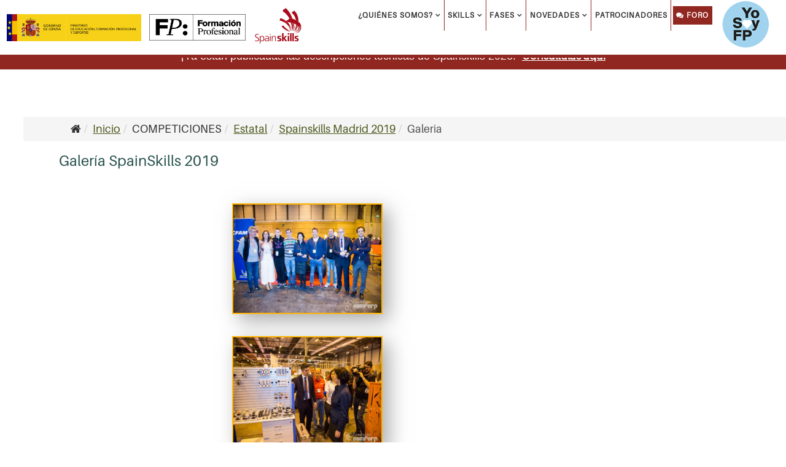

--- FILE ---
content_type: text/html; charset=utf-8
request_url: https://spain-skills.es/competiciones/estatal/spainskills-madrid-2019/galeria
body_size: 18338
content:
<!DOCTYPE html>
<html xmlns="http://www.w3.org/1999/xhtml" xml:lang="es-es" lang="es-es" dir="ltr">
    <head>
        <meta http-equiv="X-UA-Compatible" content="IE=edge">
            <meta name="viewport" content="width=device-width, initial-scale=1">
                                <!-- head -->
                <base href="https://spain-skills.es/competiciones/estatal/spainskills-madrid-2019/galeria" />
	<meta http-equiv="content-type" content="text/html; charset=utf-8" />
	<meta name="viewport" content="width=device-width, initial-scale=1" />
	<meta name="author" content="Raul" />
	<meta name="generator" content="Joomla! - Open Source Content Management" />
	<title>Spainskills - Galeria</title>
	<link href="/images/logo-listado.png" rel="shortcut icon" type="image/vnd.microsoft.icon" />
	<link href="/modules/mod_galleryaholic/css/animate.min.css" rel="stylesheet" type="text/css" />
	<link href="/modules/mod_galleryaholic/css/galleryaholic.css" rel="stylesheet" type="text/css" />
	<link href="/modules/mod_galleryaholic/css/jquery.fancybox.css" rel="stylesheet" type="text/css" />
	<link href="/templates/jd_miami/css/bootstrap.min.css" rel="stylesheet" type="text/css" />
	<link href="/templates/jd_miami/css/font-awesome.min.css" rel="stylesheet" type="text/css" />
	<link href="/templates/jd_miami/css/animate.css" rel="stylesheet" type="text/css" />
	<link href="/templates/jd_miami/css/modern-business.css" rel="stylesheet" type="text/css" />
	<link href="/templates/jd_miami/css/legacy.css" rel="stylesheet" type="text/css" />
	<link href="/templates/jd_miami/css/template.css" rel="stylesheet" type="text/css" />
	<link href="/templates/jd_miami/css/presets/preset1.css" rel="stylesheet" type="text/css" class="preset" />
	<link href="/templates/jd_miami/css/frontend-edit.css" rel="stylesheet" type="text/css" />
	<style type="text/css">
#sp-header {
	background-color: #902720;
}

.logo {
	position: absolute;
	z-index: 1;
	margin-top: 0%;
	margin-left: 75%;
	display: none;
}

#showplus_images_patrocinadores_slideshow-patrocinadores>.showplusx-slideshow {
	height: 400px;
}

#sp-main-body {
	padding: 0px 0;
}

.container {
	width: 1263px;
	padding: 0;
}

.row {
	display: flex;
	-ms-flex-wrap: wrap;
	flex-wrap: wrap;
}

#sp-header.menu-fixed {
	z-index: 2;
}

.menu-rotate .sp-has-child {
	z-index: 1;
}

.entry-header {
	margin-bottom: 0px;
}

.sp-megamenu-parent>li>a {
	line-height: 50px;
}

#sp-header #sp-menu ul.sp-megamenu-parent li a {
	color: #333 !important;
        text-transform: none;
}
#sp-header #sp-menu ul.sp-megamenu-parent > li > a {
	padding: 0 5px;
}

#sp-header #sp-menu ul.sp-megamenu-parent li.active > a, 
#sp-header #sp-menu ul.sp-megamenu-parent li:hover > a {
	color: #902720 !important;
}
#sp-header #sp-menu {
	width: 50% !important;
	padding: 0;
}

#sp-bottom {
	background-color: #FFFFFF !important;
}

.sp-module ul > li > a {
	color: #000 !important;
}

.offcanvas-menu .open-icon.fa.fa-angle-down,
.offcanvas-menu .close-icon.fa.fa-angle-up,
.offcanvas-menu .fa.fa-remove {
	color: #000;
}

.offcanvas-menu .offcanvas-inner .sp-module ul > li:hover a, 
.offcanvas-menu .offcanvas-inner .sp-module ul > li:focus a,
.offcanvas-menu .offcanvas-inner .sp-module ul > li a:hover, 
.offcanvas-menu .offcanvas-inner .sp-module ul > li a:focus,
.offcanvas-menu .offcanvas-inner .sp-module ul > li ul > li > a:hover, 
.offcanvas-menu .offcanvas-inner .sp-module ul > li ul > li > a:focus {
	background-color: #C88884 !important;
}


.ot_logo_scroller {
	padding-top: 0px;
	margin-top: 0px;
}

.breadcrumb {}

.breadcrumb > .active {
	color: #525252 !important;
}

.entry-header h2 {
	margin-left: 107px;
}

footer#sp-footer {
	background-color: #2a534d;
	padding-left: 5%;
}

footer#sp-footer ul.menu li {
    line-height: 1.5;
}

footer#sp-footer ul.menu li a {
	color: #902720 !important;
	text-decoration: underline;
}

#sp-footer-d p a {
	color: #902720 !important;
}

#sp-copyright {
	background: #b22936;
	text-align: center;
	padding: 5px 0;
	color: #FFFFFF;
}

.btn-info {
	background-color: #ab312a;
	border-color: #ab312a;
}

.innernews {
	padding: 20px;
	border: 1px solid #ab312a;
}

.showplusx-navigation.showplusx-bottom {
	display: none;
}

.showplusx-item {
	width: 300px;
	height: 300px;
	margin-left: 11%;
}

.moduletablegaleria-spa .showplusx-item {
	margin-left: 0;
}

#sp-header #sp-menu ul.sp-megamenu-parent li a {
	font-size: 15px;
}

#sp-header #sp-menu ul.sp-megamenu-parent li .sp-dropdown-main ul.sp-dropdown-items li.active.current-item > a {
	color: #fff !important;
}

@media (max-width:1460px){
#sp-header #sp-menu ul.sp-megamenu-parent li a {
	font-size: 12px;
}
}

#cesc126 img {
	top: 0 !important;
}

#cesc126 li,
#cesc126 ul {
	height: 312px !important;
}

.cw-panel-box {
	border: 2px solid #ab312a;
	border-radius: 14px;
}

.omega-powered {
	display: none;
}

ul.sp-dropdown-items li.sp-has-child li.sp-has-child ul {
	display: none;
}

.sp-megamenu-parent .sp-dropdown .sp-dropdown-items .sp-has-child .sp-has-child>a::after {
	content: none;
}

.menu-modalidades::after {
	content: none !Important;
}

.container {
	width: 100%;
}

#huge_it_videogallery_container_1,
#huge_it_videogallery_container_2,
#huge_it_videogallery_container_3,
#huge_it_videogallery_container_7,
#huge_it_videogallery_container_8,
#huge_it_videogallery_container_9,
#huge_it_videogallery_container_10,
#huge_it_videogallery_container_11,
#huge_it_videogallery_container_12 {
	width: 90% !important;
}

.moduletable #huge_it_videogallery_content_1 #huge_it_videogallery_container_1 .element_1 .title-block_1 h3,
.moduletable #huge_it_videogallery_content_2 #huge_it_videogallery_container_2 .element_2 .title-block_2 h3,
.moduletable #huge_it_videogallery_content_3 #huge_it_videogallery_container_3 .element_3 .title-block_3 h3,
.moduletable #huge_it_videogallery_content_7 #huge_it_videogallery_container_7 .element_7 .title-block_7 h3,
.moduletable #huge_it_videogallery_content_8 #huge_it_videogallery_container_8 .element_8 .title-block_8 h3,
.moduletable #huge_it_videogallery_content_9 #huge_it_videogallery_container_9 .element_9 .title-block_9 h3,
.moduletable #huge_it_videogallery_content_10 #huge_it_videogallery_container_10 .element_10 .title-block_10 h3,
.moduletable #huge_it_videogallery_content_11 #huge_it_videogallery_container_11 .element_11 .title-block_11 h3,
.moduletable #huge_it_videogallery_content_12 #huge_it_videogallery_container_12 .element_11 .title-block_11 h3 {
	color: #AB312A !important;
	font-size: 10.5px !important;
	line-height: 10px !important;
	text-align: center;
	font-weight: bold;
}

#huge_it_videogallery_content_1 #huge_it_videogallery_container_1 .element_1,
#huge_it_videogallery_content_2 #huge_it_videogallery_container_2 .element_2,
#huge_it_videogallery_content_3 #huge_it_videogallery_container_3 .element_3,
#huge_it_videogallery_content_7 #huge_it_videogallery_container_7 .element_7,
#huge_it_videogallery_content_8 #huge_it_videogallery_container_8 .element_8,
#huge_it_videogallery_content_9 #huge_it_videogallery_container_9 .element_9,
#huge_it_videogallery_content_10 #huge_it_videogallery_container_10 .element_10,
#huge_it_videogallery_content_11 #huge_it_videogallery_container_11 .element_11,
#huge_it_videogallery_content_12 #huge_it_videogallery_container_12 .element_12 {
	background: #ffb300 !important;
	border: 2px solid #ab312a !important;
}

.rl_sliders.accordion>.accordion-group .panel-heading,
.rl_sliders.accordion>.accordion-group>.accordion-body {
	margin: 0 auto;
	width: 66.5%;
}

.rl_sliders.accordion>.accordion-group {
	border: 0;
}

.panel {
	box-shadow: none;
}

#je_caption .caption h3 {
	font-size: 20px;
	margin: 0;
	text-align: center;
	margin-top: 20px;
	color: #FFB300;
}

#je_caption-container .caption {
	background: url(../../../images/trans-red-50.png);
	background: url(../../../../images/trans-red-50.png);
}

#je_caption .caption p {
	text-align: center;
	font-size: 15px;
}

.cw-text-left {
	text-align: justify !important;
}

body {
	font-size: 18px !important;
}

.offcanvas-menu {
	background-color: rgba(171, 49, 42, 0.7);
}

.menu-modalidades+.sp-dropdown .sp-dropdown-inner ul.sp-dropdown-items li {
	display: none !important;
}

#sp-slider {
	margin-bottom: 0;
       width:100%;
}

#sp-header #sp-menu ul.sp-megamenu-parent li .sp-dropdown-main ul.sp-dropdown-items li a {
	display: block ruby;
	color: #902720 !important;
}

#sp-header #sp-menu ul.sp-megamenu-parent li .sp-dropdown-main ul.sp-dropdown-items li a:hover {
	color: #fff !important;
        background: #902720;
}

/***************************GALERIAS DE IMAGENES************************************/

.block.animate {
	width: 300px;
	height: 200px;
	overflow: hidden;
	margin: 10px;
	position: relative;
	box-shadow: 10px 10px 30px rgba(147, 147, 147, 0.8);
	border: 2px solid #ffb300;
}

.grid .imgholder .fancybox img:hover {
	position: absolute;
	min-width: 110%;
	min-height: 110%;
}

.grid:hover .overlay {
	position: absolute;
}

.grid .imgholder img {
	width: 171px;
	position: absolute;
	left: -100%;
	right: -100%;
	top: -100%;
	bottom: -100%;
	margin: auto;
	min-height: 100%;
	min-width: 100%;
}

.grid .imgholder a {
	overflow: hidden;
}

.grid {
	width: auto;
	margin: 0 auto;
	padding: 0;
	box-shadow: none;
}
  @media (min-width:667px) and (max-width:1280px)  { 
  .block.animate {
    width: 245px;
    height: 180px;
  }
  }

/*********************************************************************/

#sp-copyright-c a{
color: #fff !important;
text-decoration:underline;
text-align:right;
font-size: 1.3rem;
}

#sp-copyright-c{
     width:100%;
}
#sp-copyright-a{
     width:100%;
     font-size: 16px;
}
.breadcrumb {
    padding: 8px 77px !important;
}

.breadcrumb a {
	color: #4C591D !important;
	text-decoration: underline;
}


@media (max-width:1024px) {
        #sp-copyright {
		padding: 5px;
	}
	#sp-copyright-a,
	#sp-copyright-c {
		padding-bottom: 0.5rem;
	}

	.breadcrumb {
		padding: 8px 16px !important;
                font-size: 1.5rem;
	} 
}

.titulo-fondo{
text-align: center;
    width: 50%;
    color: #ffffff;
    background-color: #b22936;
    margin: 0 auto;
    font-weight: bold;

}
.listado-demostracion{
list-style-type:none;
}
.listado-demostracion li {
    /* border: 2px solid; */
    width: 50%;
    margin: 1% auto;
    /* padding: 1%; */
    font-size: 18px;
    text-transform: uppercase;
    text-align: left;
}

#caja-patrocinadores {
	margin-bottom: 3rem;
}

#flex-patrocinadores {
	display: flex !important;
}

#leyenda-patrocinadores {
	line-height: 1.5;
}

.tarjeta h2 {
	color: #2a534d !important;
}

#caja-bandera .contacto a {
	color: #0E779F !important;
}

p a {
	color: #6A7B28 !important;
	text-decoration: underline;
}

#sp-menu2 #offcanvas-toggler > i {
  color: #902720 !important;
}

/* cambios home */
.parent {
	grid-template-columns: repeat(1, 1fr);
}
.parent2 {
	grid-template-columns: repeat(4, 1fr);
}
.div2 {
	grid-area: 1 / 4 / 2 / 4;
}
.parent2 p {
	background: none;
	color: #902720;
}

@media (max-width: 576px) {
	.parent2 {display: block}
}

/*cambios header */
.fila-menu .row {
	justify-content: center;
        border-bottom: 5px solid #902720;
}
#sp-header{
	background-color: #fff;
}
#sp-header #offcanvas-toggler i.fa {
	color: #902720;
}
#sp-menu {
	align-self: end;
}
.sp-megamenu-parent > li {
	border-right: 1px solid #902720;
}
.sp-megamenu-parent.menu-rotate .sp-has-child:hover > .sp-dropdown {
	min-width: 100% !important;
}
#logo-cabecera {
	position: static;
	height: auto;
	clip-path: none;
	background-color: transparent;
}
#logo-hide {
        position: relative;
	width: 90%;
	top: -3px;
}
#sp-maintop-d p {
	margin: 0;
}
.offcanvas-menu .responsive-spainskills {
	display: none;
}
.offcanvas-menu #logo-mefp {
	display: none;
}
.offcanvas-menu .parent {
  width: 100%;
}
#logo-mefp {
    left: 0%;
}
#sp-maintop-d {
	width: 12% !important;
}
#sp-maintop-f {
	width: 8% !important;
        padding-right: 5px;
}

/*cambios footer */
footer#sp-footer {
	background-color: #ffffff;
	border-top: 5px solid #902720;
	color: #333;
}
footer#sp-footer h3.sp-module-title {
	color: #333;
}
.contenedorlogospie {
	grid-column-gap: 20px !important;
}
a.scrollup {
	background-color: #902720;
}

/* cambios menu movil */
.offcanvas .offcanvas-menu {
	background-color: #fff;
}
.responsive-spainskills {
	background-color: #fff;
}

.sp-megamenu-parent.menu-rotate .sp-has-child:hover > .sp-dropdown {
	display: flex;
	margin-top: 5px;
}
.sp-megamenu-parent .sp-dropdown .sp-dropdown-items {
	display: flex;
}
.nav.menumenu-movil > li.parent {
	margin: 0;
	padding: 0;
}
/* tarjetas logos */
.tarjetas-logo {
	display: flex;
	flex-direction: column;
}
.tarjeta-logo {
	max-width: 22%;
	margin: auto;
	padding: 1rem;
}
@media (max-width: 576px) {
	.tarjeta-logo {max-width: 50%;}
}


/* cambios home 2025 */
.parent-home1 {
    max-width: 70%;
    margin: 6rem auto;
}

.grid {
    display: grid;
    grid-template-columns: repeat(3, 1fr);
    gap: 14px;
    max-width: 560px;
}

.grid img:nth-child(1) { grid-area: 1/1/2/3; }
.grid img:nth-child(2) { grid-area: 1/3/1/4; }
.grid img:nth-child(3) { grid-area: 2/1/3/2; }
.grid img:nth-child(4) { grid-area: 2/2/3/3; }
.grid img:nth-child(5) { grid-area: 2/3/3/4; }
.grid img:nth-child(6) { grid-area: 3/1/4/2; }
.grid img:nth-child(7) { grid-area: 3/2/4/4; }

.home-block {
    margin-top: 3rem;
}
.home-block p {
    text-align: center;
    line-height: 1.5 !important;
}
.home-prox {
    font-size: 3rem;
}
.fila-fondo-blanco .home-title {
    width: 100%;
    text-align: center;
    color: #902720;
    background-color: #fff;
    font-size: 9.75rem;
    font-weight: normal;
}
.home-link {
    font-size: 2.25rem;
    margin: 3rem 0 3rem;
}
.home-text {
    font-size: 2.75rem;
    font-style: italic;
    color: #2A534D;
}

@media (max-width: 1440px) {
    .parent-home1 {
        max-width: 85%;
    }
    .fila-fondo-blanco .home-title {
        font-size: 8rem;
    }
    .home-link {
        margin-bottom: 6rem;
    }
    .home-text {
        font-size: 2.5rem;
    }
}
@media (max-width: 1024px) {
    .parent-home1 {
        max-width: 90%;
    }
    .home-block {
        margin-top: 1rem;
    }
    .fila-fondo-blanco .home-title {
        width: 100% !important;
        font-size: 6.5rem;
    }
    .home-link {
        margin-bottom: 3.5rem;
    }
    .home-text {
        font-size: 2rem;
        margin-bottom: 5rem;
    }
    .home-grid {
        margin: auto;
    }
}
@media (max-width: 576px) {
    .home-block {
        padding: 0;
    }
}
.moduletablegaleria-spa .showplusx-item {
    margin-left: 0;
    /* margin: 0 auto; */
    display: block;
    margin: 0 auto;
    width: 480px;
}
.ga-folder .grid{
grid-template-columns: repeat(1, 3fr);
}



/* foro */

.login {
  padding: 2rem;
  box-shadow: 0 4px 8px rgba(0, 0, 0, 0.25);
  border-radius: 8px;
  margin-top: 3rem;
  margin-bottom: 1.5rem;
}
.login .checkbox {
  text-align: left;
}
.form-links {
  text-decoration: underline;
}

#kunena.layout .navbar .nav {
  justify-content: space-between;
}
#kunena #nav-menu {
  left: auto;
  right: 0;
}
#kunena .label-success,
#kunena .label-warning {
  color: black !important;
}
#kunena .label-default {
  background-color: #f5f5f5;
}
#kunena .dropdown.mobile-user a.btn {
  color: initial !important;
}
#allread .btn.btn-link {
  white-space: normal;
  text-align: left;
}
.dropdown-menu .center,
.dropdown-menu .center p {
  text-align: center;
}
#kunena.layout #topic-actions .btn-group {
  float: none;
}
.form-search .input-append .btn {
  margin: 0;
  height: 34px;
  padding: 0px;
  width: 42px;
}
#kunena.layout h3 {
  color: #333;
}

#section1 table tbody {
  display: grid;
}
#section1 .table tbody tr:first-child {
  display: flex;
  background-color: #f5f5f5;
}
#section1 .table tbody tr:first-child td:first-child {
  width: 72.34%;
}
.table .category {
  border-bottom: 1px solid #ccc;
}
.table .category h3 {
  font-weight: bold;
}
#kunena.layout div.kfrontend .table td {
  margin-left: 0;
}

#kunena .message-published {
  background-color: #fff;
}
#kunena a.btn {
  background: #902720;
}
#kunena.layout div.kfrontend::before {
  background-color: #333;
}

.visible-desktop {
  display: none !important;
}
#kunena .navbar .mobile-user a#klogin {
  color: #fff !important;
}

#userdropdown {
  left: auto;
  right: 0;
}
#userdropdown .add-on {
  height: auto;
}
#kunena.layout #userdropdown.dropdown-menu .form-inline {
  padding: 1rem;
}

#kunena .nav.nav-tabs {
  flex-wrap: wrap;
}
#kunena .category .started {
  font-size: 16px;
  padding-bottom: 0.25rem;
}

#kunena.layout .markItUpEditor {
  min-height: 8rem;
}

#kunena.layout div.kfrontend {
  color: #333 !important;
}

@media (max-width: 1200px) {
  #kunena #nav-menu #status-form,
  #kunena #nav-menu .divider {
    display: none;
  }
}
@media (min-width: 980px) {
  .hidden-desktop {
    display: none !important;
  }
   .visible-desktop {
    display: inherit  !important;
  }

}
@media (max-width: 767px) {
  #kstats .well-small .unstyled {
    width: 100%;
  }
  #kunena .table .category .icon {
    font-size: 16px;
    margin-left: 0;
  }
   .hidden-phone {
    display: none !important;
  }
  #kunena .container-fluid .row-fluid .span10 .span12 .unstyled {
    width: 100%;
  }
}
@media (max-width: 394px) {
  #kunena.layout div.kfrontend .table td {
    width: 100%;
    margin-left: 0;
    margin-right: 0;
    padding-left: 0;

}
 
  #kunena #nav-menu {
    right: auto;
    left: 0;
  }

}
/*
.header-desc{
width:500%;
}
.header-desc b {
    float: right; 
    margin-left: 15px;
}
*/
/* 2. Estilos para reemplazar el carácter simple */

/* 2a. Oculta el contenido original */
.header-desc a.bbcode_url[href*="Normas_foros_SK_2026_Acceso_foros_1.pdf"] {
    /* Establece el tamaño del texto original a cero */
    font-size: 0 !important; 
    /* Y el color a transparente (solo por seguridad) */
    color: transparent !important;
}

/* 2b. Inserta el nuevo contenido (icono + texto) */
.header-desc a.bbcode_url[href*="Normas_foros_SK_2026_Acceso_foros_1.pdf"]::before {
    /* *** PARTE CRÍTICA: DEFINICIÓN DEL NUEVO CONTENIDO *** */
    /* Icono de PDF (\f1c1) + Texto "Normas del foro" */
    content: "\f02d" " Normas del foro"; 
    
    /* FUENTE: MUY IMPORTANTE, asegurar que se usa la fuente de iconos */
    font-family: 'Font Awesome 5 Free', 'Font Awesome 5 Brands', 'Font Awesome', sans-serif; 
    font-weight: 900; /* Necesario para muchos iconos FA */
    
    /* TAMAÑO Y COLOR DEL CONTENIDO INYECTADO */
    font-size: 16px; /* Define el tamaño del texto/icono VISIBLE */
    color: #CC0000; /* Color del nuevo contenido */
    
    /* Asegura que el pseudo-elemento se muestre correctamente */
    display: inline-block;
    line-height: 1.2;
}

.sp-megamenu-parent .sp-dropdown .sp-dropdown-items .sp-has-child > a::after { 
display: none;
}

	</style>
	<script type="application/json" class="joomla-script-options new">{"csrf.token":"ed7b6e8305ee13dee12ce1f9967e7c2f","system.paths":{"root":"","base":""}}</script>
	<script src="/media/jui/js/jquery.min.js?4b7d4a9571c8bfde720b17bb5279557d" type="text/javascript"></script>
	<script src="/media/jui/js/jquery-noconflict.js?4b7d4a9571c8bfde720b17bb5279557d" type="text/javascript"></script>
	<script src="/media/jui/js/jquery-migrate.min.js?4b7d4a9571c8bfde720b17bb5279557d" type="text/javascript"></script>
	<script src="/modules/mod_galleryaholic/js/blocksit.min.js" type="text/javascript"></script>
	<script src="/modules/mod_galleryaholic/js/scrolla.jquery.js" type="text/javascript"></script>
	<script src="/modules/mod_galleryaholic/js/jquery.fancybox.js" type="text/javascript"></script>
	<script src="/media/system/js/caption.js?4b7d4a9571c8bfde720b17bb5279557d" type="text/javascript"></script>
	<script src="/media/system/js/core.js?4b7d4a9571c8bfde720b17bb5279557d" type="text/javascript"></script>
	<script src="/templates/jd_miami/js/bootstrap.min.js" type="text/javascript"></script>
	<script src="/templates/jd_miami/js/jquery.sticky.js" type="text/javascript"></script>
	<script src="/templates/jd_miami/js/main.js" type="text/javascript"></script>
	<script src="/templates/jd_miami/js/wow.min.js" type="text/javascript"></script>
	<script src="/templates/jd_miami/js/jquery.fullpage.js" type="text/javascript"></script>
	<script src="/templates/jd_miami/js/function.js" type="text/javascript"></script>
	<script src="/templates/jd_miami/js/frontend-edit.js" type="text/javascript"></script>
	<script type="text/javascript">
jQuery(window).on('load',  function() {
				new JCaption('img.caption');
			});
var sp_preloader = '0';

var sp_gotop = '1';

var sp_offanimation = 'default';
jQuery(function($){ initTooltips(); $("body").on("subform-row-add", initTooltips); function initTooltips (event, container) { container = container || document;$(container).find(".hasTooltip").tooltip({"html": true,"container": "body"});} });
	</script>
	<meta property="og:url" content="https://spain-skills.es/competiciones/estatal/spainskills-madrid-2019/galeria" />
	<meta property="og:type" content="article" />
	<meta property="og:title" content="Galería SpainSkills 2019" />
	<meta property="og:description" content="{loadmodule mod_galleryaholic,Galeria spainskills 2019}" />

                <script  src="https://code.jquery.com/jquery-3.3.1.js"></script>
<script type="text/javascript">
	$(function() {
			
			  // elementos de la lista
			  var menues = $(".fases .logo-fila-competiciones");
                          var patrocinadores = $(".fases #boton-patrocinadores"); 
			  var regional = $(".fases #boton-regional"); 
			  var nacional = $(".fases #boton-spainskills"); 	
			  var europeo = $(".fases #boton-euroskills"); 	
			  var mundial = $(".fases #boton-worldskills"); 	
			
			  // manejador de click sobre todos los elementos
			   patrocinadores.click(function() {
				 // eliminamos active de todos los elementos
				 menues.removeClass("active");
				 // activamos el elemento clicado.
				 patrocinadores.addClass("active");
			  }); 
                              regional.click(function() {
				 // eliminamos active de todos los elementos
				 menues.removeClass("active");
				 // activamos el elemento clicado.
				 regional.addClass("active");
			  }); 
			  nacional.click(function() {
				 // eliminamos active de todos los elementos
				 menues.removeClass("active");
				 // activamos el elemento clicado.
				 nacional.addClass("active");
			  });
			  europeo.click(function() {
				 // eliminamos active de todos los elementos
				 menues.removeClass("active");
				 // activamos el elemento clicado.
				 europeo.addClass("active");
			  });
			  mundial.click(function() {
				 // eliminamos active de todos los elementos
				 menues.removeClass("active");
				 // activamos el elemento clicado.
				 mundial.addClass("active");
			  });
			  
			  
			
			});
</script>
<script type='text/javascript' src="//ajax.googleapis.com/ajax/libs/jquery/1.8.3/jquery.min.js"></script>
 
<script type="text/javascript">
	$(document).ready(function()
	    {
	    $("#titulo-participa").on( "click", function() {	 
               alert("hola");
	        $('#parrafo-participa).toggle(slow);
	         });
	    });
</script>
<!-- Global site tag (gtag.js) - Google Analytics -->
<script async src="https://www.googletagmanager.com/gtag/js?id=UA-134520061-1"></script>
<script>
  window.dataLayer = window.dataLayer || [];
  function gtag(){dataLayer.push(arguments);}
  gtag('js', new Date());

  gtag('config', 'UA-134520061-1');
</script>
<!-- Hotjar Tracking Code for Spainskills -->
<script>
    (function(h,o,t,j,a,r){
        h.hj=h.hj||function(){(h.hj.q=h.hj.q||[]).push(arguments)};
        h._hjSettings={hjid:3263611,hjsv:6};
        a=o.getElementsByTagName('head')[0];
        r=o.createElement('script');r.async=1;
        r.src=t+h._hjSettings.hjid+j+h._hjSettings.hjsv;
        a.appendChild(r);
    })(window,document,'https://static.hotjar.com/c/hotjar-','.js?sv=');
</script>
<script src="https://kit.fontawesome.com/dd5bc3d687.js" crossorigin="anonymous"></script>
				<script>
					new WOW().init();
				</script>
                  <script  src = 'https://cdnjs.cloudflare.com/ajax/libs/jquery/3.1.2/jquery.js' > </script>
				<script>
					jQuery(document).ready(function(){
						jQuery(document).on('click', 'a[href^="#"]', function(e) {
						var id = jQuery(this).attr('href');
						var $id = jQuery(id);
						if ($id.length === 0) {
							return;
						}
						e.preventDefault();
						var pos = $id.offset().top-100;
						
					});
					})
				</script>
                </head>
                <body class="site com-content view-article no-layout no-task itemid-301 es-es ltr  sticky-header layout-fluid off-canvas-menu-init">
				<div  id ="fullpage"> 
                    <div class="body-wrapper">
                        <div class="body-innerwrapper">
                            <section id="sp-page-title"><div class="row"><div id="sp-title" class="col-sm-12 col-md-12"><div class="sp-column "></div></div></div></section><header id="sp-header" class="fila-menu hidden-xs"><div class="container"><div class="row"><div id="sp-maintop-c" class="col-xs-6 col-sm-8 col-md-2"><div class="sp-column margin-left:2%"><div class="sp-module "><div class="sp-module-content">

<div class="custom"  >
	<a target="_blank" href="http://www.educacionyfp.gob.es/portada.html"> <img id="logo-mefp" src="/images/mefpd.png" alt="Web del Ministerio de Educación, Formación Profesional y Deportes"></a></div>
</div></div></div></div><div id="sp-maintop-d" class="col-sm-2 col-md-2"><div class="sp-column "><div class="sp-module "><div class="sp-module-content">

<div class="custom"  >
	<p><a href="https://www.todofp.es" target="_blank"><img style="width:100%;" src="/images/Logos_FP-22.png" alt="Web de Todo FP" /></a></p></div>
</div></div></div></div><div id="sp-maintop-f" class="col-sm-2 col-md-2"><div class="sp-column margen-izquierda"><div class="sp-module "><div class="sp-module-content">

<div class="custom"  >
	<div id="logo-cabecera">
<a href="https://spain-skills.es/"><img id="logo-hide" src="/images/logo-spainskills-red.png" alt="Spainskills"/></a>
</div></div>
</div></div></div></div><div id="sp-menu" class="col-sm-5 col-md-5"><div class="sp-column menu-top">			<div class='sp-megamenu-wrapper'>
				<a id="offcanvas-toggler" class="visible-sm visible-xs" aria-label="Menu" href="#"><i class="fa fa-bars" aria-hidden="true" title="Menu"></i></a>
				<ul class="sp-megamenu-parent menu-rotate hidden-sm hidden-xs"><li class="sp-menu-item"></li><li class="sp-menu-item sp-has-child"><a  href="/informacion-general"  >¿QUIÉNES SOMOS?</a><div class="sp-dropdown sp-dropdown-main sp-menu-right" style="width: 240px;"><div class="sp-dropdown-inner"><ul class="sp-dropdown-items"><li class="sp-menu-item"><a  href="/informacion-general/historia"  >HISTORIA</a></li><li class="sp-menu-item"><a  href="/informacion-general/que-hacemos"  >¿QUÉ HACEMOS?</a></li></ul></div></div></li><li class="sp-menu-item sp-has-child"><a  href="javascript:void(0);"  >SKILLS</a><div class="sp-dropdown sp-dropdown-main sp-menu-right" style="width: 240px;"><div class="sp-dropdown-inner"><ul class="sp-dropdown-items"><li class="sp-menu-item sp-has-child"><a  href="/skills/modalidades-de-competicion"  >Modalidades de competición</a><div class="sp-dropdown sp-dropdown-sub sp-menu-right" style="width: 240px;"><div class="sp-dropdown-inner"><ul class="sp-dropdown-items"><li class="sp-menu-item"></li><li class="sp-menu-item"></li><li class="sp-menu-item"></li></ul></div></div></li><li class="sp-menu-item sp-has-child"><a  href="/skills/modalidades-de-demostracion"  >Modalidades de demostración</a><div class="sp-dropdown sp-dropdown-sub sp-menu-right" style="width: 240px;"><div class="sp-dropdown-inner"><ul class="sp-dropdown-items"><li class="sp-menu-item"></li><li class="sp-menu-item"></li><li class="sp-menu-item"></li></ul></div></div></li></ul></div></div></li><li class="sp-menu-item sp-has-child"><a  href="/fases-competicion"  >FASES</a><div class="sp-dropdown sp-dropdown-main sp-menu-right" style="width: 240px;"><div class="sp-dropdown-inner"><ul class="sp-dropdown-items"><li class="sp-menu-item"><a  href="/fases-competicion/fase-nacional"  >NACIONAL</a></li><li class="sp-menu-item"><a  href="/fases-competicion/fase-europea"  >EUROPEA</a></li><li class="sp-menu-item"><a  href="/fases-competicion/fase-mundial"  >MUNDIAL</a></li><li class="sp-menu-item"><a  href="/fases-competicion/fase-autonomica"  >AUTONÓMICA</a></li></ul></div></div></li><li class="sp-menu-item sp-has-child"><div class="sp-dropdown sp-dropdown-main sp-menu-right" style="width: 240px;"><div class="sp-dropdown-inner"><ul class="sp-dropdown-items"><li class="sp-menu-item"></li></ul></div></div></li><li class="sp-menu-item sp-has-child"><a  href="/novedades"  >NOVEDADES</a><div class="sp-dropdown sp-dropdown-main sp-menu-right" style="width: 240px;"><div class="sp-dropdown-inner"><ul class="sp-dropdown-items"><li class="sp-menu-item"></li><li class="sp-menu-item"></li><li class="sp-menu-item"></li><li class="sp-menu-item"></li><li class="sp-menu-item"></li></ul></div></div></li><li class="sp-menu-item sp-has-child active"><div class="sp-dropdown sp-dropdown-main sp-menu-right" style="width: 240px;"><div class="sp-dropdown-inner"><ul class="sp-dropdown-items"><li class="sp-menu-item sp-has-child active"><a  href="/competiciones/estatal"  >Estatal</a><div class="sp-dropdown sp-dropdown-sub sp-menu-right" style="width: 240px;left: -240px;"><div class="sp-dropdown-inner"><ul class="sp-dropdown-items"><li class="sp-menu-item sp-has-child"><a  href="/competiciones/estatal/spainskills-madrid-2007"  >Spainskills Madrid 2007</a><div class="sp-dropdown sp-dropdown-sub sp-menu-right" style="width: 240px;"><div class="sp-dropdown-inner"><ul class="sp-dropdown-items"><li class="sp-menu-item"><a  href="/competiciones/estatal/spainskills-madrid-2007/modalidades-en-competicion"  >Modalidades en competición</a></li><li class="sp-menu-item"><a  href="/competiciones/estatal/spainskills-madrid-2007/resultados"  >Resultados</a></li><li class="sp-menu-item"><a  href="/competiciones/estatal/spainskills-madrid-2007/galeria"  >Galeria</a></li></ul></div></div></li><li class="sp-menu-item sp-has-child"><a  href="/competiciones/estatal/spainskills-madrid-2009"  >Spainskills Madrid 2009</a><div class="sp-dropdown sp-dropdown-sub sp-menu-right" style="width: 240px;"><div class="sp-dropdown-inner"><ul class="sp-dropdown-items"><li class="sp-menu-item"><a  href="/competiciones/estatal/spainskills-madrid-2009/modalidades-en-competicion-spainskills-2009"  >Modalidades en competición Spainskills 2009</a></li><li class="sp-menu-item"><a  href="/competiciones/estatal/spainskills-madrid-2009/resultados"  >Resultados</a></li></ul></div></div></li><li class="sp-menu-item sp-has-child"><a  href="/competiciones/estatal/spainskills-madrid-2011"  >Spainskills Madrid 2011</a><div class="sp-dropdown sp-dropdown-sub sp-menu-right" style="width: 240px;"><div class="sp-dropdown-inner"><ul class="sp-dropdown-items"><li class="sp-menu-item"><a  href="/competiciones/estatal/spainskills-madrid-2011/modalidades-en-competicion-spainskills-2011"  >Modalidades en competición Spainskills 2011</a></li><li class="sp-menu-item"><a  href="/competiciones/estatal/spainskills-madrid-2011/resultados"  >Resultados</a></li><li class="sp-menu-item"><a  href="/competiciones/estatal/spainskills-madrid-2011/galeria"  >Galeria</a></li><li class="sp-menu-item"><a  href="/competiciones/estatal/spainskills-madrid-2011/videos"  >Videos</a></li></ul></div></div></li><li class="sp-menu-item sp-has-child"><a  href="/competiciones/estatal/spainskills-madrid-2013"  >Spainskills Madrid 2013</a><div class="sp-dropdown sp-dropdown-sub sp-menu-right" style="width: 240px;"><div class="sp-dropdown-inner"><ul class="sp-dropdown-items"><li class="sp-menu-item"><a  href="/competiciones/estatal/spainskills-madrid-2013/modalidades-en-competicion-spainskills-2013"  >Modalidades en competición Spainskills 2013</a></li><li class="sp-menu-item"><a  href="/competiciones/estatal/spainskills-madrid-2013/resultados"  >Resultados</a></li><li class="sp-menu-item"><a  href="/competiciones/estatal/spainskills-madrid-2013/galeria"  >Galeria</a></li><li class="sp-menu-item sp-has-child"><a  href="/competiciones/estatal/spainskills-madrid-2013/videos"  >Videos</a><div class="sp-dropdown sp-dropdown-sub sp-menu-right" style="width: 240px;"><div class="sp-dropdown-inner"><ul class="sp-dropdown-items"><li class="sp-menu-item"><a  href="/competiciones/estatal/spainskills-madrid-2013/videos/resumenes-de-la-competicion"  >Resumenes de la competición</a></li><li class="sp-menu-item"><a  href="/competiciones/estatal/spainskills-madrid-2013/videos/entrevistas"  >Entrevistas</a></li></ul></div></div></li></ul></div></div></li><li class="sp-menu-item sp-has-child"><a  href="/competiciones/estatal/spainskills-madrid-2015"  >Spainskills Madrid 2015</a><div class="sp-dropdown sp-dropdown-sub sp-menu-right" style="width: 240px;"><div class="sp-dropdown-inner"><ul class="sp-dropdown-items"><li class="sp-menu-item"><a  href="/competiciones/estatal/spainskills-madrid-2015/modalidades-en-competicion-spainskills-2015"  >Modalidades en competición Spainskills 2015</a></li><li class="sp-menu-item"><a  href="/competiciones/estatal/spainskills-madrid-2015/documentacion-spainskills-2015"  >Documentación Spainskills 2015</a></li><li class="sp-menu-item"><a  href="/competiciones/estatal/spainskills-madrid-2015/resultados"  >Resultados</a></li><li class="sp-menu-item"><a  href="/competiciones/estatal/spainskills-madrid-2015/galeria"  >Galeria</a></li><li class="sp-menu-item"><a  href="/competiciones/estatal/spainskills-madrid-2015/videos"  >Videos</a></li></ul></div></div></li><li class="sp-menu-item sp-has-child"><a  href="/competiciones/estatal/spainskills-madrid-2017"  >Spainskills Madrid 2017</a><div class="sp-dropdown sp-dropdown-sub sp-menu-right" style="width: 240px;"><div class="sp-dropdown-inner"><ul class="sp-dropdown-items"><li class="sp-menu-item"><a  href="/competiciones/estatal/spainskills-madrid-2017/modalidades-en-competicion-spainskills-2017"  >Modalidades en competición Spainskills 2017</a></li><li class="sp-menu-item"><a  href="/competiciones/estatal/spainskills-madrid-2017/documentacion-spainskills-2017"  >Documentación Spainskills 2017</a></li><li class="sp-menu-item"><a  href="/competiciones/estatal/spainskills-madrid-2017/resultados"  >Resultados</a></li><li class="sp-menu-item"><a  href="/competiciones/estatal/spainskills-madrid-2017/galeria"  >Galeria</a></li><li class="sp-menu-item"><a  href="/competiciones/estatal/spainskills-madrid-2017/cronicas-de-la-competicion-y-entrevistas"  >Cronicas de la competición y entrevistas</a></li></ul></div></div></li><li class="sp-menu-item sp-has-child active"><a  href="/competiciones/estatal/spainskills-madrid-2019"  >Spainskills Madrid 2019</a><div class="sp-dropdown sp-dropdown-sub sp-menu-right" style="width: 240px;"><div class="sp-dropdown-inner"><ul class="sp-dropdown-items"><li class="sp-menu-item"><a  href="/competiciones/estatal/spainskills-madrid-2019/modalidades-en-competicion-spainskills-2019"  >Modalidades en competición Spainskills 2019</a></li><li class="sp-menu-item"><a  href="/competiciones/estatal/spainskills-madrid-2019/documentacion-spainskills-2019"  >Documentación Spainskills 2019</a></li><li class="sp-menu-item"><a  href="/competiciones/estatal/spainskills-madrid-2019/retransmision-en-directo-spainskills-2019"  >Retransmisión en directo Spainskills 2019</a></li><li class="sp-menu-item current-item active"><a  href="/competiciones/estatal/spainskills-madrid-2019/galeria"  >Galeria</a></li><li class="sp-menu-item"><a  href="/competiciones/estatal/spainskills-madrid-2019/resultados"  >Resultados</a></li><li class="sp-menu-item"><a  href="/competiciones/estatal/spainskills-madrid-2019/spainskills-2019-en-los-medios"  >Spainskills 2019 en los medios</a></li></ul></div></div></li><li class="sp-menu-item"></li><li class="sp-menu-item sp-has-child"><a  href="/competiciones/estatal/spainskills-2022"  >Spainskills 2022</a><div class="sp-dropdown sp-dropdown-sub sp-menu-right" style="width: 240px;"><div class="sp-dropdown-inner"><ul class="sp-dropdown-items"><li class="sp-menu-item"><a  href="/competiciones/estatal/spainskills-2022/modalidades-en-competicion-spainskills-2022"  >Modalidades en competición Spainskills 2022</a></li><li class="sp-menu-item"><a  href="/competiciones/estatal/spainskills-2022/documentacion-spainskills-2022"  >Documentación Spainskills 2022</a></li><li class="sp-menu-item"><a  href="/competiciones/estatal/spainskills-2022/galeria-spainskills-2022"  >Galería Spainskills 2022</a></li><li class="sp-menu-item"><a  href="/competiciones/estatal/spainskills-2022/resultados-spainskills-2022"  >Resultados Spainskills 2022</a></li></ul></div></div></li><li class="sp-menu-item sp-has-child"><div class="sp-dropdown sp-dropdown-sub sp-menu-right" style="width: 240px;"><div class="sp-dropdown-inner"><ul class="sp-dropdown-items"><li class="sp-menu-item"></li></ul></div></div></li><li class="sp-menu-item sp-has-child"><div class="sp-dropdown sp-dropdown-sub sp-menu-right" style="width: 240px;"><div class="sp-dropdown-inner"><ul class="sp-dropdown-items"><li class="sp-menu-item"><a  href="/competiciones/estatal/spainskills-2024/codigo-etico"  >Código ético</a></li><li class="sp-menu-item"><a  href="/competiciones/estatal/spainskills-2024/normas-de-competicion"  >Normas de competición</a></li><li class="sp-menu-item"><a  href="/competiciones/estatal/spainskills-2024/descripciones-tecnicas"  >Descripciones técnicas</a></li><li class="sp-menu-item"><a  href="/competiciones/estatal/spainskills-2024/planes-prueba"  >Planes prueba</a></li><li class="sp-menu-item"><a  href="/competiciones/estatal/spainskills-2024/resultados"  >Resultados</a></li></ul></div></div></li></ul></div></div></li><li class="sp-menu-item sp-has-child"><a  href="/competiciones/europeo"  >Europeo</a><div class="sp-dropdown sp-dropdown-sub sp-menu-right" style="width: 240px;left: -240px;"><div class="sp-dropdown-inner"><ul class="sp-dropdown-items"><li class="sp-menu-item sp-has-child"><a  href="/competiciones/europeo/euroskills-gotemburgo-2016"  >Euroskills Gotemburgo 2016</a><div class="sp-dropdown sp-dropdown-sub sp-menu-right" style="width: 240px;"><div class="sp-dropdown-inner"><ul class="sp-dropdown-items"><li class="sp-menu-item"><a  href="/competiciones/europeo/euroskills-gotemburgo-2016/resultados"  >Resultados</a></li><li class="sp-menu-item"><a  href="/competiciones/europeo/euroskills-gotemburgo-2016/galeria"  >Galeria</a></li></ul></div></div></li><li class="sp-menu-item sp-has-child"><a  href="/competiciones/europeo/euroskills-budapest-2018"  >Euroskills Budapest 2018</a><div class="sp-dropdown sp-dropdown-sub sp-menu-right" style="width: 240px;"><div class="sp-dropdown-inner"><ul class="sp-dropdown-items"><li class="sp-menu-item"><a  href="/competiciones/europeo/euroskills-budapest-2018/competidores"  >Competidores</a></li><li class="sp-menu-item"><a  href="/competiciones/europeo/euroskills-budapest-2018/resultado"  >Resultados</a></li><li class="sp-menu-item"><a  href="/competiciones/europeo/euroskills-budapest-2018/momentos-destacables"  >Momentos destacables</a></li><li class="sp-menu-item"><a  href="/competiciones/europeo/euroskills-budapest-2018/galeria"  >Galeria</a></li></ul></div></div></li><li class="sp-menu-item"></li><li class="sp-menu-item sp-has-child"><div class="sp-dropdown sp-dropdown-sub sp-menu-right" style="width: 240px;"><div class="sp-dropdown-inner"><ul class="sp-dropdown-items"><li class="sp-menu-item"></li><li class="sp-menu-item"><a  href="/competiciones/europeo/euroskills-herning-2025/resultados"  >Resultados</a></li><li class="sp-menu-item"><a  href="/competiciones/europeo/euroskills-herning-2025/descripciones-tecnicas"  >Descripciones técnicas</a></li></ul></div></div></li></ul></div></div></li><li class="sp-menu-item sp-has-child"><a  href="/competiciones/mundial"  >Mundial</a><div class="sp-dropdown sp-dropdown-sub sp-menu-right" style="width: 240px;left: -240px;"><div class="sp-dropdown-inner"><ul class="sp-dropdown-items"><li class="sp-menu-item sp-has-child"><a  href="/competiciones/mundial/worldskills-sao-paulo-2015"  >Worldskills Sao Paulo 2015</a><div class="sp-dropdown sp-dropdown-sub sp-menu-right" style="width: 240px;"><div class="sp-dropdown-inner"><ul class="sp-dropdown-items"><li class="sp-menu-item"><a  href="/competiciones/mundial/worldskills-sao-paulo-2015/galeria"  >Galeria</a></li><li class="sp-menu-item"><a  href="/competiciones/mundial/worldskills-sao-paulo-2015/resultados"  >Resultados</a></li></ul></div></div></li><li class="sp-menu-item sp-has-child"><a  href="/competiciones/mundial/worldskills-abudhabi-2017"  >Worldskills AbuDhabi 2017</a><div class="sp-dropdown sp-dropdown-sub sp-menu-right" style="width: 240px;"><div class="sp-dropdown-inner"><ul class="sp-dropdown-items"><li class="sp-menu-item"><a  href="/competiciones/mundial/worldskills-abudhabi-2017/participantes"  >Participantes</a></li><li class="sp-menu-item"><a  href="/competiciones/mundial/worldskills-abudhabi-2017/resultados"  >Resultados</a></li><li class="sp-menu-item"><a  href="/competiciones/mundial/worldskills-abudhabi-2017/galeria"  >Galeria</a></li></ul></div></div></li><li class="sp-menu-item sp-has-child"><a  href="/competiciones/mundial/worldskills-kazan-2019"  >WorldSkills Kazan 2019</a><div class="sp-dropdown sp-dropdown-sub sp-menu-right" style="width: 240px;"><div class="sp-dropdown-inner"><ul class="sp-dropdown-items"><li class="sp-menu-item"><a  href="/competiciones/mundial/worldskills-kazan-2019/competidores-kazan-2019"  >Competidores Kazan 2019</a></li><li class="sp-menu-item"><a  href="/competiciones/mundial/worldskills-kazan-2019/galeria-jornada-formacion-worldskills-2019"  >Galeria Jornada formación Worldskills 2019</a></li><li class="sp-menu-item sp-has-child"><div class="sp-dropdown sp-dropdown-sub sp-menu-right" style="width: 240px;"><div class="sp-dropdown-inner"><ul class="sp-dropdown-items"><li class="sp-menu-item"><a  href="/competiciones/mundial/worldskills-kazan-2019/galeria-worldskills-2019/dia-20"  >Día 20</a></li><li class="sp-menu-item"><a  href="/competiciones/mundial/worldskills-kazan-2019/galeria-worldskills-2019/dia-22"  >Día 22</a></li><li class="sp-menu-item"><a  href="/competiciones/mundial/worldskills-kazan-2019/galeria-worldskills-2019/dia-23"  >Dia 23</a></li><li class="sp-menu-item"><a  href="/competiciones/mundial/worldskills-kazan-2019/galeria-worldskills-2019/dia-24"  >Día 24</a></li><li class="sp-menu-item"><a  href="/competiciones/mundial/worldskills-kazan-2019/galeria-worldskills-2019/galeria-imagenes-worldskills-2019-dia-25"  >Dia 25</a></li><li class="sp-menu-item"><a  href="/competiciones/mundial/worldskills-kazan-2019/galeria-worldskills-2019/galeria-worldskills-2019-dia-26"  >Día 26</a></li><li class="sp-menu-item"><a  href="/competiciones/mundial/worldskills-kazan-2019/galeria-worldskills-2019/galeria-imagenes-worldskills-2019-dia-27"  >Día 27</a></li></ul></div></div></li><li class="sp-menu-item"><a  href="/competiciones/mundial/worldskills-kazan-2019/galeria-videos"  >Galeria videos</a></li><li class="sp-menu-item"><a  href="/competiciones/mundial/worldskills-kazan-2019/resultados"  >Resultados</a></li><li class="sp-menu-item"></li></ul></div></div></li><li class="sp-menu-item"></li><li class="sp-menu-item sp-has-child"><div class="sp-dropdown sp-dropdown-sub sp-menu-right" style="width: 240px;"><div class="sp-dropdown-inner"><ul class="sp-dropdown-items"><li class="sp-menu-item"><a  href="/competiciones/mundial/worldskills-lyon-2024/resultados"  >Resultados</a></li><li class="sp-menu-item"><a  href="/competiciones/mundial/worldskills-lyon-2024/galeria"  >Galeria</a></li><li class="sp-menu-item"></li></ul></div></div></li></ul></div></div></li></ul></div></div></li><li class="sp-menu-item"><a  href="/patrocinadores"  >PATROCINADORES</a></li><li class="sp-menu-item"></li><li class="sp-menu-item sp-has-child"><div class="sp-dropdown sp-dropdown-main sp-menu-right" style="width: 240px;"><div class="sp-dropdown-inner"><ul class="sp-dropdown-items"><li class="sp-menu-item"><a  href="/galeria-imagenes/spainskills-2022"  >Spainskills 2022</a></li><li class="sp-menu-item"><a  href="/galeria-imagenes/gandsk-2023"  >Gandsk 2023</a></li><li class="sp-menu-item sp-has-child"><a  href="/galeria-imagenes/spainskills-2024"  >Spainskills 2024</a><div class="sp-dropdown sp-dropdown-sub sp-menu-right" style="width: 240px;"><div class="sp-dropdown-inner"><ul class="sp-dropdown-items"><li class="sp-menu-item"><a  href="/galeria-imagenes/spainskills-2024/dia-10"  >Dia 10</a></li><li class="sp-menu-item"><a  href="/galeria-imagenes/spainskills-2024/dia-11"  >Día 11</a></li><li class="sp-menu-item"><a  href="/galeria-imagenes/spainskills-2024/dia-12"  >Día 12</a></li><li class="sp-menu-item"><a  href="/galeria-imagenes/spainskills-2024/clausura"  >Clausura</a></li><li class="sp-menu-item"><a  href="/galeria-imagenes/spainskills-2024/inauguracion"  >Inauguración</a></li><li class="sp-menu-item"><a  href="/galeria-imagenes/spainskills-2024/visita-ministra"  >Visita de la Ministra</a></li></ul></div></div></li></ul></div></div></li><li class="sp-menu-item"></li><li class="sp-menu-item forum-menu"><a class="menu-foro" href="/forum"  ><i class="fa fa-comments"></i> FORO </a></li></ul>			</div>
		</div></div><div id="sp-maintop-e" class="col-sm-1 col-md-1"><div class="sp-column "><div class="sp-module "><div class="sp-module-content">

<div class="custom"  >
	<p><img src="/images/portada/FP_Tag-100_copia.png" alt="" /></p></div>
</div></div></div></div></div></div></header><section id="sp-ministerio-mobile" class=" hidden-sm hidden-md"><div class="container"><div class="row"><div id="sp-mobile1" class="col-sm-12 col-md-12 hidden-md hidden-lg hidden-sm"><div class="sp-column "><div class="sp-module "><div class="sp-module-content">

<div class="custom"  >
	<div class="logos">
						<a target="_blank" id="escudo" href="https://www.educacionyfp.gob.es">
							<img title="Ministerio de Educación, Formación Profesional y Deportes" alt="Web del Ministerio" src="https://todofp.es/.resources/templating/base/img/MEFPD.png">
						</a>
  	
					</div>
<div class="responsive-spainskills">
 <img style="width:50%;" title="Spainskills" alt="Spainskills" src="/images/logo-spainskills-red.png">
                                                                                                                                        
  <a href="https://www.todofp.es" target="_blank"><img alt="Web de Todo FP" src="/images/portada/FP_Logo_Black_Recurso.jpg"> </a>
  <div id="sp-menu2" class="col-sm-5 col-md-5" style="position: static;">
														<div class="sp-column menu-top">
															<div class="sp-megamenu-wrapper">
																<a id="offcanvas-toggler" class="visible-sm visible-xs" aria-label="Menu"
																	href="#"><i class="fa fa-bars" aria-hidden="true" title="Menu"></i><span
																		class="sr-only">Menu</span></a>
																<ul class="sp-megamenu-parent menu-rotate hidden-sm hidden-xs">
																	<li class="sp-menu-item current-item active"><a href="https://spain-skills.es/">INICIO</a></li>
																	<li class="sp-menu-item sp-has-child"><a href="javascript:void(0);">HISTORIA
																			¿QUIÉNES SOMOS?</a>
																		<div class="sp-dropdown sp-dropdown-main sp-menu-right" style="width: 240px;">
																			<div class="sp-dropdown-inner">
																				<ul class="sp-dropdown-items">
																					<li class="sp-menu-item"><a
																							href="https://spain-skills.es/informacion-general/quienes-somos">¿Quiénes
																							somos?</a></li>
																					<li class="sp-menu-item"><a
																							href="https://spain-skills.es/informacion-general/historia">Historia</a>
																					</li>
																				</ul>
																			</div>
																		</div>
																	</li>
																	<li class="sp-menu-item"><a href="https://spain-skills.es/que-hacemos">¿QUÉ
																			HACEMOS?</a></li>
																	<li class="sp-menu-item"><a href="https://spain-skills.es/patrocinadores">PATROCINADORES</a>
																	</li>
																	<li class="sp-menu-item sp-has-child">
																		<div class="sp-dropdown sp-dropdown-main sp-menu-right" style="width: 240px;">
																			<div class="sp-dropdown-inner">
																				<ul class="sp-dropdown-items">
																					<li class="sp-menu-item"></li>
																				</ul>
																			</div>
																		</div>
																	</li>
																	<li class="sp-menu-item sp-has-child">
																		<div class="sp-dropdown sp-dropdown-main sp-menu-right" style="width: 240px;">
																			<div class="sp-dropdown-inner">
																				<ul class="sp-dropdown-items">
																					<li class="sp-menu-item sp-has-child"><a
																							href="https://spain-skills.es/competiciones/estatal">Estatal</a>
																						<div class="sp-dropdown sp-dropdown-sub sp-menu-right"
																							style="width: 240px;left: -240px;">
																							<div class="sp-dropdown-inner">
																								<ul class="sp-dropdown-items">
																									<li class="sp-menu-item sp-has-child"><a
																											href="https://spain-skills.es/competiciones/estatal/spainskills-madrid-2007">Spainskills
																											Madrid 2007</a>
																										<div class="sp-dropdown sp-dropdown-sub sp-menu-right"
																											style="width: 240px;">
																											<div class="sp-dropdown-inner">
																												<ul class="sp-dropdown-items">
																													<li class="sp-menu-item"><a
																															href="https://spain-skills.es/competiciones/estatal/spainskills-madrid-2007/modalidades-en-competicion">Modalidades
																															en competición</a>
																													</li>
																													<li class="sp-menu-item"><a
																															href="https://spain-skills.es/competiciones/estatal/spainskills-madrid-2007/resultados">Resultados</a>
																													</li>
																													<li class="sp-menu-item"><a
																															href="https://spain-skills.es/competiciones/estatal/spainskills-madrid-2007/galeria">Galeria</a>
																													</li>
																												</ul>
																											</div>
																										</div>
																									</li>
																									<li class="sp-menu-item sp-has-child"><a
																											href="https://spain-skills.es/competiciones/estatal/spainskills-madrid-2009">Spainskills
																											Madrid 2009</a>
																										<div class="sp-dropdown sp-dropdown-sub sp-menu-right"
																											style="width: 240px;">
																											<div class="sp-dropdown-inner">
																												<ul class="sp-dropdown-items">
																													<li class="sp-menu-item"><a
																															href="https://spain-skills.es/competiciones/estatal/spainskills-madrid-2009/modalidades-en-competicion-spainskills-2009">Modalidades
																															en competición
																															Spainskills 2009</a>
																													</li>
																													<li class="sp-menu-item"><a
																															href="https://spain-skills.es/competiciones/estatal/spainskills-madrid-2009/resultados">Resultados</a>
																													</li>
																												</ul>
																											</div>
																										</div>
																									</li>
																									<li class="sp-menu-item sp-has-child"><a
																											href="https://spain-skills.es/competiciones/estatal/spainskills-madrid-2011">Spainskills
																											Madrid 2011</a>
																										<div class="sp-dropdown sp-dropdown-sub sp-menu-right"
																											style="width: 240px;">
																											<div class="sp-dropdown-inner">
																												<ul class="sp-dropdown-items">
																													<li class="sp-menu-item"><a
																															href="https://spain-skills.es/competiciones/estatal/spainskills-madrid-2011/modalidades-en-competicion-spainskills-2011">Modalidades
																															en competición
																															Spainskills 2011</a>
																													</li>
																													<li class="sp-menu-item"><a
																															href="https://spain-skills.es/competiciones/estatal/spainskills-madrid-2011/resultados">Resultados</a>
																													</li>
																													<li class="sp-menu-item"><a
																															href="https://spain-skills.es/competiciones/estatal/spainskills-madrid-2011/galeria">Galeria</a>
																													</li>
																													<li class="sp-menu-item"><a
																															href="https://spain-skills.es/competiciones/estatal/spainskills-madrid-2011/videos">Videos</a>
																													</li>
																												</ul>
																											</div>
																										</div>
																									</li>
																									<li class="sp-menu-item sp-has-child"><a
																											href="https://spain-skills.es/competiciones/estatal/spainskills-madrid-2013">Spainskills
																											Madrid 2013</a>
																										<div class="sp-dropdown sp-dropdown-sub sp-menu-right"
																											style="width: 240px;">
																											<div class="sp-dropdown-inner">
																												<ul class="sp-dropdown-items">
																													<li class="sp-menu-item"><a
																															href="https://spain-skills.es/competiciones/estatal/spainskills-madrid-2013/modalidades-en-competicion-spainskills-2013">Modalidades
																															en competición
																															Spainskills 2013</a>
																													</li>
																													<li class="sp-menu-item"><a
																															href="https://spain-skills.es/competiciones/estatal/spainskills-madrid-2013/resultados">Resultados</a>
																													</li>
																													<li class="sp-menu-item"><a
																															href="https://spain-skills.es/competiciones/estatal/spainskills-madrid-2013/galeria">Galeria</a>
																													</li>
																													<li class="sp-menu-item sp-has-child">
																														<a
																															href="https://spain-skills.es/competiciones/estatal/spainskills-madrid-2013/videos">Videos</a>
																														<div class="sp-dropdown sp-dropdown-sub sp-menu-right"
																															style="width: 240px;">
																															<div class="sp-dropdown-inner">
																																<ul class="sp-dropdown-items">
																																	<li class="sp-menu-item">
																																		<a
																																			href="https://spain-skills.es/competiciones/estatal/spainskills-madrid-2013/videos/resumenes-de-la-competicion">Resumenes
																																			de
																																			la
																																			competición</a>
																																	</li>
																																	<li class="sp-menu-item">
																																		<a
																																			href="https://spain-skills.es/competiciones/estatal/spainskills-madrid-2013/videos/entrevistas">Entrevistas</a>
																																	</li>
																																</ul>
																															</div>
																														</div>
																													</li>
																												</ul>
																											</div>
																										</div>
																									</li>
																									<li class="sp-menu-item sp-has-child"><a
																											href="https://spain-skills.es/competiciones/estatal/spainskills-madrid-2015">Spainskills
																											Madrid 2015</a>
																										<div class="sp-dropdown sp-dropdown-sub sp-menu-right"
																											style="width: 240px;">
																											<div class="sp-dropdown-inner">
																												<ul class="sp-dropdown-items">
																													<li class="sp-menu-item"><a
																															href="https://spain-skills.es/competiciones/estatal/spainskills-madrid-2015/modalidades-en-competicion-spainskills-2015">Modalidades
																															en competición
																															Spainskills 2015</a>
																													</li>
																													<li class="sp-menu-item"><a
																															href="https://spain-skills.es/competiciones/estatal/spainskills-madrid-2015/documentacion-spainskills-2015">Documentación
																															Spainskills 2015</a>
																													</li>
																													<li class="sp-menu-item"><a
																															href="https://spain-skills.es/competiciones/estatal/spainskills-madrid-2015/resultados">Resultados</a>
																													</li>
																													<li class="sp-menu-item"><a
																															href="https://spain-skills.es/competiciones/estatal/spainskills-madrid-2015/galeria">Galeria</a>
																													</li>
																													<li class="sp-menu-item"><a
																															href="https://spain-skills.es/competiciones/estatal/spainskills-madrid-2015/videos">Videos</a>
																													</li>
																												</ul>
																											</div>
																										</div>
																									</li>
																									<li class="sp-menu-item sp-has-child"><a
																											href="https://spain-skills.es/competiciones/estatal/spainskills-madrid-2017">Spainskills
																											Madrid 2017</a>
																										<div class="sp-dropdown sp-dropdown-sub sp-menu-right"
																											style="width: 240px;">
																											<div class="sp-dropdown-inner">
																												<ul class="sp-dropdown-items">
																													<li class="sp-menu-item"><a
																															href="https://spain-skills.es/competiciones/estatal/spainskills-madrid-2017/modalidades-en-competicion-spainskills-2017">Modalidades
																															en competición
																															Spainskills 2017</a>
																													</li>
																													<li class="sp-menu-item"><a
																															href="https://spain-skills.es/competiciones/estatal/spainskills-madrid-2017/documentacion-spainskills-2017">Documentación
																															Spainskills 2017</a>
																													</li>
																													<li class="sp-menu-item"><a
																															href="https://spain-skills.es/competiciones/estatal/spainskills-madrid-2017/resultados">Resultados</a>
																													</li>
																													<li class="sp-menu-item"><a
																															href="https://spain-skills.es/competiciones/estatal/spainskills-madrid-2017/galeria">Galeria</a>
																													</li>
																													<li class="sp-menu-item"><a
																															href="https://spain-skills.es/competiciones/estatal/spainskills-madrid-2017/cronicas-de-la-competicion-y-entrevistas">Cronicas
																															de la competición y
																															entrevistas</a></li>
																												</ul>
																											</div>
																										</div>
																									</li>
																									<li class="sp-menu-item sp-has-child"><a
																											href="https://spain-skills.es/competiciones/estatal/spainskills-madrid-2019">Spainskills
																											Madrid 2019</a>
																										<div class="sp-dropdown sp-dropdown-sub sp-menu-right"
																											style="width: 240px;">
																											<div class="sp-dropdown-inner">
																												<ul class="sp-dropdown-items">
																													<li class="sp-menu-item"><a
																															href="https://spain-skills.es/competiciones/estatal/spainskills-madrid-2019/modalidades-en-competicion-spainskills-2019">Modalidades
																															en competición
																															Spainskills 2019</a>
																													</li>
																													<li class="sp-menu-item"><a
																															href="https://spain-skills.es/competiciones/estatal/spainskills-madrid-2019/documentacion-spainskills-2019">Documentación
																															Spainskills 2019</a>
																													</li>
																													<li class="sp-menu-item"><a
																															href="https://spain-skills.es/competiciones/estatal/spainskills-madrid-2019/retransmision-en-directo-spainskills-2019">Retransmisión
																															en directo
																															Spainskills 2019</a>
																													</li>
																													<li class="sp-menu-item"><a
																															href="https://spain-skills.es/competiciones/estatal/spainskills-madrid-2019/galeria">Galeria</a>
																													</li>
																													<li class="sp-menu-item"><a
																															href="https://spain-skills.es/competiciones/estatal/spainskills-madrid-2019/resultados">Resultados</a>
																													</li>
																													<li class="sp-menu-item"><a
																															href="https://spain-skills.es/competiciones/estatal/spainskills-madrid-2019/spainskills-2019-en-los-medios">Spainskills
																															2019 en los
																															medios</a></li>
																												</ul>
																											</div>
																										</div>
																									</li>
																									<li class="sp-menu-item"></li>
																									<li class="sp-menu-item sp-has-child"><a
																											href="https://spain-skills.es/competiciones/estatal/spainskills-2022">Spainskills
																											2022</a>
																										<div class="sp-dropdown sp-dropdown-sub sp-menu-right"
																											style="width: 240px;">
																											<div class="sp-dropdown-inner">
																												<ul class="sp-dropdown-items">
																													<li class="sp-menu-item"><a
																															href="https://spain-skills.es/competiciones/estatal/spainskills-2022/modalidades-en-competicion-spainskills-2022">Modalidades
																															en competición
																															Spainskills 2022</a>
																													</li>
																													<li class="sp-menu-item"><a
																															href="https://spain-skills.es/competiciones/estatal/spainskills-2022/documentacion-spainskills-2022">Documentación
																															Spainskills 2022</a>
																													</li>
																													<li class="sp-menu-item"><a
																															href="https://spain-skills.es/competiciones/estatal/spainskills-2022/galeria-spainskills-2022">Galería
																															Spainskills 2022</a>
																													</li>
																													<li class="sp-menu-item"><a
																															href="https://spain-skills.es/competiciones/estatal/spainskills-2022/resultados-spainskills-2022">Resultados
																															Spainskills 2022</a>
																													</li>
																												</ul>
																											</div>
																										</div>
																									</li>
																								</ul>
																							</div>
																						</div>
																					</li>
																					<li class="sp-menu-item sp-has-child"><a
																							href="https://spain-skills.es/competiciones/europeo">Europeo</a>
																						<div class="sp-dropdown sp-dropdown-sub sp-menu-right"
																							style="width: 240px;left: -240px;">
																							<div class="sp-dropdown-inner">
																								<ul class="sp-dropdown-items">
																									<li class="sp-menu-item sp-has-child"><a
																											href="https://spain-skills.es/competiciones/europeo/euroskills-gotemburgo-2016">Euroskills
																											Gotemburgo 2016</a>
																										<div class="sp-dropdown sp-dropdown-sub sp-menu-right"
																											style="width: 240px;">
																											<div class="sp-dropdown-inner">
																												<ul class="sp-dropdown-items">
																													<li class="sp-menu-item"><a
																															href="https://spain-skills.es/competiciones/europeo/euroskills-gotemburgo-2016/resultados">Resultados</a>
																													</li>
																													<li class="sp-menu-item"><a
																															href="https://spain-skills.es/competiciones/europeo/euroskills-gotemburgo-2016/galeria">Galeria</a>
																													</li>
																												</ul>
																											</div>
																										</div>
																									</li>
																									<li class="sp-menu-item sp-has-child"><a
																											href="https://spain-skills.es/competiciones/europeo/euroskills-budapest-2018">Euroskills
																											Budapest 2018</a>
																										<div class="sp-dropdown sp-dropdown-sub sp-menu-right"
																											style="width: 240px;">
																											<div class="sp-dropdown-inner">
																												<ul class="sp-dropdown-items">
																													<li class="sp-menu-item"><a
																															href="https://spain-skills.es/competiciones/europeo/euroskills-budapest-2018/competidores">Competidores</a>
																													</li>
																													<li class="sp-menu-item"><a
																															href="https://spain-skills.es/competiciones/europeo/euroskills-budapest-2018/resultado">Resultados</a>
																													</li>
																													<li class="sp-menu-item"><a
																															href="https://spain-skills.es/competiciones/europeo/euroskills-budapest-2018/momentos-destacables">Momentos
																															destacables</a></li>
																													<li class="sp-menu-item"><a
																															href="https://spain-skills.es/competiciones/europeo/euroskills-budapest-2018/galeria">Galeria</a>
																													</li>
																												</ul>
																											</div>
																										</div>
																									</li>
																									<li class="sp-menu-item"></li>
																								</ul>
																							</div>
																						</div>
																					</li>
																					<li class="sp-menu-item sp-has-child"><a
																							href="https://spain-skills.es/competiciones/mundial">Mundial</a>
																						<div class="sp-dropdown sp-dropdown-sub sp-menu-right"
																							style="width: 240px;left: -240px;">
																							<div class="sp-dropdown-inner">
																								<ul class="sp-dropdown-items">
																									<li class="sp-menu-item sp-has-child"><a
																											href="https://spain-skills.es/competiciones/mundial/worldskills-sao-paulo-2015">Worldskills
																											Sao Paulo 2015</a>
																										<div class="sp-dropdown sp-dropdown-sub sp-menu-right"
																											style="width: 240px;">
																											<div class="sp-dropdown-inner">
																												<ul class="sp-dropdown-items">
																													<li class="sp-menu-item"><a
																															href="https://spain-skills.es/competiciones/mundial/worldskills-sao-paulo-2015/galeria">Galeria</a>
																													</li>
																													<li class="sp-menu-item"><a
																															href="https://spain-skills.es/competiciones/mundial/worldskills-sao-paulo-2015/resultados">Resultados</a>
																													</li>
																												</ul>
																											</div>
																										</div>
																									</li>
																									<li class="sp-menu-item sp-has-child"><a
																											href="https://spain-skills.es/competiciones/mundial/worldskills-abudhabi-2017">Worldskills
																											AbuDhabi 2017</a>
																										<div class="sp-dropdown sp-dropdown-sub sp-menu-right"
																											style="width: 240px;">
																											<div class="sp-dropdown-inner">
																												<ul class="sp-dropdown-items">
																													<li class="sp-menu-item"><a
																															href="https://spain-skills.es/competiciones/mundial/worldskills-abudhabi-2017/participantes">Participantes</a>
																													</li>
																													<li class="sp-menu-item"><a
																															href="https://spain-skills.es/competiciones/mundial/worldskills-abudhabi-2017/resultados">Resultados</a>
																													</li>
																													<li class="sp-menu-item"><a
																															href="https://spain-skills.es/competiciones/mundial/worldskills-abudhabi-2017/galeria">Galeria</a>
																													</li>
																												</ul>
																											</div>
																										</div>
																									</li>
																									<li class="sp-menu-item sp-has-child"><a
																											href="https://spain-skills.es/competiciones/mundial/worldskills-kazan-2019">WorldSkills
																											Kazan 2019</a>
																										<div class="sp-dropdown sp-dropdown-sub sp-menu-right"
																											style="width: 240px;">
																											<div class="sp-dropdown-inner">
																												<ul class="sp-dropdown-items">
																													<li class="sp-menu-item"><a
																															href="https://spain-skills.es/competiciones/mundial/worldskills-kazan-2019/competidores-kazan-2019">Competidores
																															Kazan 2019</a></li>
																													<li class="sp-menu-item"><a
																															href="https://spain-skills.es/competiciones/mundial/worldskills-kazan-2019/galeria-jornada-formacion-worldskills-2019">Galeria
																															Jornada formación
																															Worldskills 2019</a>
																													</li>
																													<li class="sp-menu-item sp-has-child">
																														<div class="sp-dropdown sp-dropdown-sub sp-menu-right"
																															style="width: 240px;">
																															<div class="sp-dropdown-inner">
																																<ul class="sp-dropdown-items">
																																	<li class="sp-menu-item">
																																		<a
																																			href="https://spain-skills.es/competiciones/mundial/worldskills-kazan-2019/galeria-worldskills-2019/dia-20">Día
																																			20</a>
																																	</li>
																																	<li class="sp-menu-item">
																																		<a
																																			href="https://spain-skills.es/competiciones/mundial/worldskills-kazan-2019/galeria-worldskills-2019/dia-22">Día
																																			22</a>
																																	</li>
																																	<li class="sp-menu-item">
																																		<a
																																			href="https://spain-skills.es/competiciones/mundial/worldskills-kazan-2019/galeria-worldskills-2019/dia-23">Dia
																																			23</a>
																																	</li>
																																	<li class="sp-menu-item">
																																		<a
																																			href="https://spain-skills.es/competiciones/mundial/worldskills-kazan-2019/galeria-worldskills-2019/dia-24">Día
																																			24</a>
																																	</li>
																																	<li class="sp-menu-item">
																																		<a
																																			href="https://spain-skills.es/competiciones/mundial/worldskills-kazan-2019/galeria-worldskills-2019/galeria-imagenes-worldskills-2019-dia-25">Dia
																																			25</a>
																																	</li>
																																	<li class="sp-menu-item">
																																		<a
																																			href="https://spain-skills.es/competiciones/mundial/worldskills-kazan-2019/galeria-worldskills-2019/galeria-worldskills-2019-dia-26">Día
																																			26</a>
																																	</li>
																																	<li class="sp-menu-item">
																																		<a
																																			href="https://spain-skills.es/competiciones/mundial/worldskills-kazan-2019/galeria-worldskills-2019/galeria-imagenes-worldskills-2019-dia-27">Día
																																			27</a>
																																	</li>
																																</ul>
																															</div>
																														</div>
																													</li>
																													<li class="sp-menu-item"><a
																															href="https://spain-skills.es/competiciones/mundial/worldskills-kazan-2019/galeria-videos">Galeria
																															videos</a></li>
																													<li class="sp-menu-item"><a
																															href="https://spain-skills.es/competiciones/mundial/worldskills-kazan-2019/resultados">Resultados</a>
																													</li>
																													<li class="sp-menu-item">
																													</li>
																												</ul>
																											</div>
																										</div>
																									</li>
																									<li class="sp-menu-item"></li>
																								</ul>
																							</div>
																						</div>
																					</li>
																				</ul>
																			</div>
																		</div>
																	</li>
																	<li class="sp-menu-item"></li>
																	<li class="sp-menu-item sp-has-child">
																		<div class="sp-dropdown sp-dropdown-main sp-menu-right" style="width: 240px;">
																			<div class="sp-dropdown-inner">
																				<ul class="sp-dropdown-items">
																					<li class="sp-menu-item"><a
																							href="https://spain-skills.es/galeria-imagenes/spainskills-2022">Spainskills
																							2022</a></li>
																					<li class="sp-menu-item"><a
																							href="https://spain-skills.es/galeria-imagenes/gandsk-2023">Gandsk
																							2023</a></li>
																					<li class="sp-menu-item sp-has-child"><a
																							href="https://spain-skills.es/galeria-imagenes/spainskills-2024">Spainskills
																							2024</a>
																						<div class="sp-dropdown sp-dropdown-sub sp-menu-right" style="width: 240px;">
																							<div class="sp-dropdown-inner">
																								<ul class="sp-dropdown-items">
																									<li class="sp-menu-item"><a
																											href="https://spain-skills.es/galeria-imagenes/spainskills-2024/dia-10">Dia
																											10</a></li>
																									<li class="sp-menu-item"><a
																											href="https://spain-skills.es/galeria-imagenes/spainskills-2024/dia-11">Día
																											11</a></li>
																									<li class="sp-menu-item"><a
																											href="https://spain-skills.es/galeria-imagenes/spainskills-2024/dia-12">Día
																											12</a></li>
																									<li class="sp-menu-item"><a
																											href="https://spain-skills.es/galeria-imagenes/spainskills-2024/clausura">Clausura</a>
																									</li>
																									<li class="sp-menu-item"><a
																											href="https://spain-skills.es/galeria-imagenes/spainskills-2024/inauguracion">Inauguración</a>
																									</li>
																									<li class="sp-menu-item"><a
																											href="https://spain-skills.es/galeria-imagenes/spainskills-2024/visita-ministra">Visita
																											de la Ministra</a></li>
																								</ul>
																							</div>
																						</div>
																					</li>
																				</ul>
																			</div>
																		</div>
																	</li>
																	<li class="sp-menu-item sp-has-child">
																		<div class="sp-dropdown sp-dropdown-main sp-menu-right" style="width: 240px;">
																			<div class="sp-dropdown-inner">
																				<ul class="sp-dropdown-items">
																					<li class="sp-menu-item"><a
																							href="https://spain-skills.es/spainskills/codigo-etico">Código
																							ético</a></li>
																					<li class="sp-menu-item"><a
																							href="https://spain-skills.es/spainskills/normas-de-competicion">Normas
																							de competición</a></li>
																					<li class="sp-menu-item"><a
																							href="https://spain-skills.es/spainskills/descripciones-tecnicas">Descripciones
																							técnicas</a></li>
																					<li class="sp-menu-item"><a
																							href="https://spain-skills.es/spainskills/planes-prueba">Planes
																							prueba</a></li>
																					<li class="sp-menu-item"><a
																							href="https://spain-skills.es/spainskills/resultados">Resultados</a>
																					</li>
																				</ul>
																			</div>
																		</div>
																	</li>
																	<li class="sp-menu-item"></li>
																	<li class="sp-menu-item"></li>
																</ul>
															</div>
														</div>
													</div>
  
</div>
</div>
</div></div></div></div></div></div></section><section id="sp-alerta"><div class="container"><div class="row"><div id="sp-slide" class="col-sm-12 col-md-12"><div class="sp-column "><div class="sp-module "><div class="sp-module-content">

<div class="custom"  >
	<style>
    .alerta-top {
        background-color: #902720 !important; /* Rojo corporativo */
        color: white;
        text-align: center;
        padding: 10px 15px;
        font-family: Arial, sans-serif;
        font-size: 18px !important;
        width: 100%;
        box-sizing: border-box;
      margin-top: -2%;
    }
    .alerta-top a {
        color: white !important;
        text-decoration: underline;
        font-weight: bold;
        margin-left: 5px;
    }
    .alerta-top a:hover {
        text-decoration: none;
    }
</style>


    <div class="alerta-top">
        ¡Ya están publicadas las descripciones técnicas de Spainskills 2026! 
        <a href="https://spain-skills.es/competiciones/estatal/spainskills-2026/dt-spainskills26">Consúltalas aquí</a>
    </div>
</div>
</div></div></div></div></div></div></section><section id="sp-section-9"><div class="container"><div class="row"><div id="sp-logo" class="col-sm-12 col-md-12"><div class="sp-column "><div class="logo"><a href="/"><img class="sp-default-logo" src="/templates/jd_miami/images/presets/preset1/logo.png" alt="Spainskills"><img class="sp-retina-logo" src="/templates/jd_miami/images/presets/preset1/logo@2x.png" alt="Spainskills" width="209" height="53"></a></div></div></div></div></div></section><section id="sp-content-top"><div class="container"><div class="row"><div id="sp-content-top-a" class="col-xs-12 col-sm-12 col-md-12"><div class="sp-column "><div class="sp-module "><div class="sp-module-content">
<ol class="breadcrumb">
	<li><i class="fa fa-home"></i></li><li><a href="/" class="pathway">Inicio</a></li><li>COMPETICIONES</li><li><a href="/competiciones/estatal" class="pathway">Estatal</a></li><li><a href="/competiciones/estatal/spainskills-madrid-2019" class="pathway">Spainskills Madrid 2019</a></li><li class="active">Galeria</li></ol>
</div></div></div></div></div></div></section><section id="sp-main-body"><div class="container"><div class="row"><div id="sp-component" class="col-xs-12 col-sm-12 col-md-12"><div class="sp-column "><div id="system-message-container">
	</div>
<article class="item item-page" itemscope itemtype="http://schema.org/Article">
	<meta itemprop="inLanguage" content="es-ES" />
	
	

	<div class="entry-header">
		

					<h2 itemprop="name">
									Galería SpainSkills 2019							</h2>
												</div>

				
		
				
	
			<div itemprop="articleBody">
		<div id="articulo-galeria">
		<div class="moduletable">
						<div class="ga-folder">	
<script type="text/javascript">
jQuery(document).ready(function() {
	//blocksit define
	jQuery(window).load( function() {
		jQuery('#gacontainer174').BlocksIt({
			numOfCol: 3,
			offsetX: 8,
			offsetY: 8,
			blockElement: '.grid'
		});
	});
	//window resize
	var currentWidth = 1100;
	jQuery(window).resize(function() {
		var winWidth = jQuery(window).width();
		var conWidth;
		if(winWidth < 460) {
			conWidth = 440;
			col = 2;
		} 
		else if(winWidth < 660) {
			conWidth = 640;
			col = 3;
		} else if(winWidth < 1100) {
			conWidth = 1080;
			col = 4;
		} else {
			conWidth = 1100;
			col = 3;
		}
		if(conWidth != currentWidth) {
			currentWidth = conWidth;
			jQuery('#gacontainer174').width(conWidth);
			jQuery('#gacontainer174').BlocksIt({
			numOfCol: col,
			offsetX: 8,
			offsetY: 8			});
		}
	});
	//window load for small screen devices
	var currentWidth = 1100;
	jQuery(window).load(function() {
		var winWidth = jQuery(window).width();
		var conWidth;
		if(winWidth < 460) {
			conWidth = 440;
			col = 2;
		} else if(winWidth < 660) {
			conWidth = 640;
			col = 3;
		} else if(winWidth < 1100) {
			conWidth = 1080;
			col = 4;
		} else {
			conWidth = 1100;
			col = 3;
		}
		if(conWidth != currentWidth) {
			currentWidth = conWidth;
			jQuery('#gacontainer174').width(conWidth);
			jQuery('#gacontainer174').BlocksIt({
			numOfCol: col,
			offsetX: 8,
			offsetY: 8			});
		}
	});
});
</script>
<!-- Fancybox -->
<style type="text/css">
.fancybox-container--ready .fancybox-bg {background-color:  !important; opacity:inherit;}
.fancybox-show-infobar .fancybox-infobar {display: inline-block;}	
.fancybox-caption-wrap {background: rgba(255, 255, 255, 0.75); padding: 0;}	
.fancybox-caption {padding: 10px 0; border-top: none !important; text-align:center; font-size: 11px; color: rgba(119, 119, 119, 1); font-weight: normal;}	
div.fancybox-caption::first-line {font-size: 17px; color: rgba(255, 255, 255, 1) !important; font-weight: bold !important;}	
</style>
<!-- Content -->
<style type="text/css">
#gacontainer174{position: relative; margin-top:0px !important; margin-bottom:0px !important;}
.grid .overlay {background-color:  !important;}
.grid {background: rgba(255, 255, 255, 1) !important; padding: 8px;}
.grid .desc174 p {font-size: 11px !important; font-weight: normal !important; color:rgba(119, 119, 119, 1) !important; margin-bottom: 0px;}
.grid .desc174 {font-size: 11px !important; font-weight: normal !important; color:rgba(119, 119, 119, 1) !important; margin-bottom: 0px;}
.grid .strong174{margin:10px 0; padding:0 0 5px; font-size:17px; font-weight: bold !important; color:rgba(255, 255, 255, 1) !important;}	
.grid .strong174 a {margin:10px 0; padding:0 0 5px; font-size:17px; font-weight: bold !important; color:rgba(255, 255, 255, 1) !important;}
.grid .meta174 {border-top:1px solid #ccc; text-align: left; font-size: 11px; font-weight: normal; color:rgba(119, 119, 119, 1) !important;}
	
@media only screen and (max-width: 660px) {
#gacontainer174,.imgholder img174 {
	position: relative !important;
	max-width: 100%;
}
	float: left;
	width: auto !important;
}
</style>
<!-- Custom CSS -->
	<!--Flickr Photos-->
		<!--Google+ Photos-->
		<!--Joomla Category-->
		
	<!--Joomla Folder Plus-->
		
	<div style="position:relative" id="gacontainer174">	
			
            <div class="grid" data-size="">
            <div class="imgholder">	
			<div class="block animate" data-animate="rollIn" data-duration="1.0s" data-delay="0.1s" data-offset="100" style="visibility: visible;">	
						<a class="overlay fancybox" href="/images/spainskills2019/7N7B5958.jpg" data-fancybox="gallery" nodata-caption="<br />"><img class="" img src="/images/spainskills2019/7N7B5958.jpg" alt="spainskills 2019" /></a>			
			</div>		
				
				
				
				
            </div>	
		</div>
			
            <div class="grid" data-size="">
            <div class="imgholder">	
			<div class="block animate" data-animate="rollIn" data-duration="1.0s" data-delay="0.1s" data-offset="100" style="visibility: visible;">	
						<a class="overlay fancybox" href="/images/spainskills2019/7N7B5976.jpg" data-fancybox="gallery" nodata-caption="<br />"><img class="" img src="/images/spainskills2019/7N7B5976.jpg" alt="spainskills 2019" /></a>			
			</div>		
				
				
				
				
            </div>	
		</div>
			
            <div class="grid" data-size="">
            <div class="imgholder">	
			<div class="block animate" data-animate="rollIn" data-duration="1.0s" data-delay="0.1s" data-offset="100" style="visibility: visible;">	
						<a class="overlay fancybox" href="/images/spainskills2019/20190328_182950.jpg" data-fancybox="gallery" nodata-caption="<br />"><img class="" img src="/images/spainskills2019/20190328_182950.jpg" alt="spainskills 2019" /></a>			
			</div>		
				
				
				
				
            </div>	
		</div>
			
            <div class="grid" data-size="">
            <div class="imgholder">	
			<div class="block animate" data-animate="rollIn" data-duration="1.0s" data-delay="0.1s" data-offset="100" style="visibility: visible;">	
						<a class="overlay fancybox" href="/images/spainskills2019/OFICIOS---066.jpg" data-fancybox="gallery" nodata-caption="<br />"><img class="" img src="/images/spainskills2019/OFICIOS---066.jpg" alt="spainskills 2019" /></a>			
			</div>		
				
				
				
				
            </div>	
		</div>
			
            <div class="grid" data-size="">
            <div class="imgholder">	
			<div class="block animate" data-animate="rollIn" data-duration="1.0s" data-delay="0.1s" data-offset="100" style="visibility: visible;">	
						<a class="overlay fancybox" href="/images/spainskills2019/20190328_183006.jpg" data-fancybox="gallery" nodata-caption="<br />"><img class="" img src="/images/spainskills2019/20190328_183006.jpg" alt="spainskills 2019" /></a>			
			</div>		
				
				
				
				
            </div>	
		</div>
			
            <div class="grid" data-size="">
            <div class="imgholder">	
			<div class="block animate" data-animate="rollIn" data-duration="1.0s" data-delay="0.1s" data-offset="100" style="visibility: visible;">	
						<a class="overlay fancybox" href="/images/spainskills2019/OFICIOS---064.jpg" data-fancybox="gallery" nodata-caption="<br />"><img class="" img src="/images/spainskills2019/OFICIOS---064.jpg" alt="spainskills 2019" /></a>			
			</div>		
				
				
				
				
            </div>	
		</div>
			
            <div class="grid" data-size="">
            <div class="imgholder">	
			<div class="block animate" data-animate="rollIn" data-duration="1.0s" data-delay="0.1s" data-offset="100" style="visibility: visible;">	
						<a class="overlay fancybox" href="/images/spainskills2019/OFICIOS---065.jpg" data-fancybox="gallery" nodata-caption="<br />"><img class="" img src="/images/spainskills2019/OFICIOS---065.jpg" alt="spainskills 2019" /></a>			
			</div>		
				
				
				
				
            </div>	
		</div>
			
            <div class="grid" data-size="">
            <div class="imgholder">	
			<div class="block animate" data-animate="rollIn" data-duration="1.0s" data-delay="0.1s" data-offset="100" style="visibility: visible;">	
						<a class="overlay fancybox" href="/images/spainskills2019/20190328_195030.jpg" data-fancybox="gallery" nodata-caption="<br />"><img class="" img src="/images/spainskills2019/20190328_195030.jpg" alt="spainskills 2019" /></a>			
			</div>		
				
				
				
				
            </div>	
		</div>
			
            <div class="grid" data-size="">
            <div class="imgholder">	
			<div class="block animate" data-animate="rollIn" data-duration="1.0s" data-delay="0.1s" data-offset="100" style="visibility: visible;">	
						<a class="overlay fancybox" href="/images/spainskills2019/7N7B5985.jpg" data-fancybox="gallery" nodata-caption="<br />"><img class="" img src="/images/spainskills2019/7N7B5985.jpg" alt="spainskills 2019" /></a>			
			</div>		
				
				
				
				
            </div>	
		</div>
			
            <div class="grid" data-size="">
            <div class="imgholder">	
			<div class="block animate" data-animate="rollIn" data-duration="1.0s" data-delay="0.1s" data-offset="100" style="visibility: visible;">	
						<a class="overlay fancybox" href="/images/spainskills2019/20190326_113143.jpg" data-fancybox="gallery" nodata-caption="<br />"><img class="" img src="/images/spainskills2019/20190326_113143.jpg" alt="spainskills 2019" /></a>			
			</div>		
				
				
				
				
            </div>	
		</div>
			
            <div class="grid" data-size="">
            <div class="imgholder">	
			<div class="block animate" data-animate="rollIn" data-duration="1.0s" data-delay="0.1s" data-offset="100" style="visibility: visible;">	
						<a class="overlay fancybox" href="/images/spainskills2019/20190328_185208.jpg" data-fancybox="gallery" nodata-caption="<br />"><img class="" img src="/images/spainskills2019/20190328_185208.jpg" alt="spainskills 2019" /></a>			
			</div>		
				
				
				
				
            </div>	
		</div>
			
            <div class="grid" data-size="">
            <div class="imgholder">	
			<div class="block animate" data-animate="rollIn" data-duration="1.0s" data-delay="0.1s" data-offset="100" style="visibility: visible;">	
						<a class="overlay fancybox" href="/images/spainskills2019/012A5041.jpg" data-fancybox="gallery" nodata-caption="<br />"><img class="" img src="/images/spainskills2019/012A5041.jpg" alt="spainskills 2019" /></a>			
			</div>		
				
				
				
				
            </div>	
		</div>
			
            <div class="grid" data-size="">
            <div class="imgholder">	
			<div class="block animate" data-animate="rollIn" data-duration="1.0s" data-delay="0.1s" data-offset="100" style="visibility: visible;">	
						<a class="overlay fancybox" href="/images/spainskills2019/7N7B6095.jpg" data-fancybox="gallery" nodata-caption="<br />"><img class="" img src="/images/spainskills2019/7N7B6095.jpg" alt="spainskills 2019" /></a>			
			</div>		
				
				
				
				
            </div>	
		</div>
			
            <div class="grid" data-size="">
            <div class="imgholder">	
			<div class="block animate" data-animate="rollIn" data-duration="1.0s" data-delay="0.1s" data-offset="100" style="visibility: visible;">	
						<a class="overlay fancybox" href="/images/spainskills2019/OFICIOS---014.jpg" data-fancybox="gallery" nodata-caption="<br />"><img class="" img src="/images/spainskills2019/OFICIOS---014.jpg" alt="spainskills 2019" /></a>			
			</div>		
				
				
				
				
            </div>	
		</div>
			
            <div class="grid" data-size="">
            <div class="imgholder">	
			<div class="block animate" data-animate="rollIn" data-duration="1.0s" data-delay="0.1s" data-offset="100" style="visibility: visible;">	
						<a class="overlay fancybox" href="/images/spainskills2019/7N7B6090.jpg" data-fancybox="gallery" nodata-caption="<br />"><img class="" img src="/images/spainskills2019/7N7B6090.jpg" alt="spainskills 2019" /></a>			
			</div>		
				
				
				
				
            </div>	
		</div>
			
            <div class="grid" data-size="">
            <div class="imgholder">	
			<div class="block animate" data-animate="rollIn" data-duration="1.0s" data-delay="0.1s" data-offset="100" style="visibility: visible;">	
						<a class="overlay fancybox" href="/images/spainskills2019/OFICIOS---023.jpg" data-fancybox="gallery" nodata-caption="<br />"><img class="" img src="/images/spainskills2019/OFICIOS---023.jpg" alt="spainskills 2019" /></a>			
			</div>		
				
				
				
				
            </div>	
		</div>
			
            <div class="grid" data-size="">
            <div class="imgholder">	
			<div class="block animate" data-animate="rollIn" data-duration="1.0s" data-delay="0.1s" data-offset="100" style="visibility: visible;">	
						<a class="overlay fancybox" href="/images/spainskills2019/OFICIOS---015.jpg" data-fancybox="gallery" nodata-caption="<br />"><img class="" img src="/images/spainskills2019/OFICIOS---015.jpg" alt="spainskills 2019" /></a>			
			</div>		
				
				
				
				
            </div>	
		</div>
			
            <div class="grid" data-size="">
            <div class="imgholder">	
			<div class="block animate" data-animate="rollIn" data-duration="1.0s" data-delay="0.1s" data-offset="100" style="visibility: visible;">	
						<a class="overlay fancybox" href="/images/spainskills2019/20190329_181429.jpg" data-fancybox="gallery" nodata-caption="<br />"><img class="" img src="/images/spainskills2019/20190329_181429.jpg" alt="spainskills 2019" /></a>			
			</div>		
				
				
				
				
            </div>	
		</div>
			
            <div class="grid" data-size="">
            <div class="imgholder">	
			<div class="block animate" data-animate="rollIn" data-duration="1.0s" data-delay="0.1s" data-offset="100" style="visibility: visible;">	
						<a class="overlay fancybox" href="/images/spainskills2019/20190328_185434.jpg" data-fancybox="gallery" nodata-caption="<br />"><img class="" img src="/images/spainskills2019/20190328_185434.jpg" alt="spainskills 2019" /></a>			
			</div>		
				
				
				
				
            </div>	
		</div>
			
            <div class="grid" data-size="">
            <div class="imgholder">	
			<div class="block animate" data-animate="rollIn" data-duration="1.0s" data-delay="0.1s" data-offset="100" style="visibility: visible;">	
						<a class="overlay fancybox" href="/images/spainskills2019/OFICIOS---053.jpg" data-fancybox="gallery" nodata-caption="<br />"><img class="" img src="/images/spainskills2019/OFICIOS---053.jpg" alt="spainskills 2019" /></a>			
			</div>		
				
				
				
				
            </div>	
		</div>
			
            <div class="grid" data-size="">
            <div class="imgholder">	
			<div class="block animate" data-animate="rollIn" data-duration="1.0s" data-delay="0.1s" data-offset="100" style="visibility: visible;">	
						<a class="overlay fancybox" href="/images/spainskills2019/OFICIOS---001.jpg" data-fancybox="gallery" nodata-caption="<br />"><img class="" img src="/images/spainskills2019/OFICIOS---001.jpg" alt="spainskills 2019" /></a>			
			</div>		
				
				
				
				
            </div>	
		</div>
			
            <div class="grid" data-size="">
            <div class="imgholder">	
			<div class="block animate" data-animate="rollIn" data-duration="1.0s" data-delay="0.1s" data-offset="100" style="visibility: visible;">	
						<a class="overlay fancybox" href="/images/spainskills2019/OFICIOS---002.jpg" data-fancybox="gallery" nodata-caption="<br />"><img class="" img src="/images/spainskills2019/OFICIOS---002.jpg" alt="spainskills 2019" /></a>			
			</div>		
				
				
				
				
            </div>	
		</div>
			
            <div class="grid" data-size="">
            <div class="imgholder">	
			<div class="block animate" data-animate="rollIn" data-duration="1.0s" data-delay="0.1s" data-offset="100" style="visibility: visible;">	
						<a class="overlay fancybox" href="/images/spainskills2019/20190329_153217.jpg" data-fancybox="gallery" nodata-caption="<br />"><img class="" img src="/images/spainskills2019/20190329_153217.jpg" alt="spainskills 2019" /></a>			
			</div>		
				
				
				
				
            </div>	
		</div>
			
            <div class="grid" data-size="">
            <div class="imgholder">	
			<div class="block animate" data-animate="rollIn" data-duration="1.0s" data-delay="0.1s" data-offset="100" style="visibility: visible;">	
						<a class="overlay fancybox" href="/images/spainskills2019/OFICIOS---004.jpg" data-fancybox="gallery" nodata-caption="<br />"><img class="" img src="/images/spainskills2019/OFICIOS---004.jpg" alt="spainskills 2019" /></a>			
			</div>		
				
				
				
				
            </div>	
		</div>
			
            <div class="grid" data-size="">
            <div class="imgholder">	
			<div class="block animate" data-animate="rollIn" data-duration="1.0s" data-delay="0.1s" data-offset="100" style="visibility: visible;">	
						<a class="overlay fancybox" href="/images/spainskills2019/OFICIOS---003.jpg" data-fancybox="gallery" nodata-caption="<br />"><img class="" img src="/images/spainskills2019/OFICIOS---003.jpg" alt="spainskills 2019" /></a>			
			</div>		
				
				
				
				
            </div>	
		</div>
			
            <div class="grid" data-size="">
            <div class="imgholder">	
			<div class="block animate" data-animate="rollIn" data-duration="1.0s" data-delay="0.1s" data-offset="100" style="visibility: visible;">	
						<a class="overlay fancybox" href="/images/spainskills2019/OFICIOS---011.jpg" data-fancybox="gallery" nodata-caption="<br />"><img class="" img src="/images/spainskills2019/OFICIOS---011.jpg" alt="spainskills 2019" /></a>			
			</div>		
				
				
				
				
            </div>	
		</div>
			
            <div class="grid" data-size="">
            <div class="imgholder">	
			<div class="block animate" data-animate="rollIn" data-duration="1.0s" data-delay="0.1s" data-offset="100" style="visibility: visible;">	
						<a class="overlay fancybox" href="/images/spainskills2019/OFICIOS---012.jpg" data-fancybox="gallery" nodata-caption="<br />"><img class="" img src="/images/spainskills2019/OFICIOS---012.jpg" alt="spainskills 2019" /></a>			
			</div>		
				
				
				
				
            </div>	
		</div>
			
            <div class="grid" data-size="">
            <div class="imgholder">	
			<div class="block animate" data-animate="rollIn" data-duration="1.0s" data-delay="0.1s" data-offset="100" style="visibility: visible;">	
						<a class="overlay fancybox" href="/images/spainskills2019/7N7B6157.jpg" data-fancybox="gallery" nodata-caption="<br />"><img class="" img src="/images/spainskills2019/7N7B6157.jpg" alt="spainskills 2019" /></a>			
			</div>		
				
				
				
				
            </div>	
		</div>
			
            <div class="grid" data-size="">
            <div class="imgholder">	
			<div class="block animate" data-animate="rollIn" data-duration="1.0s" data-delay="0.1s" data-offset="100" style="visibility: visible;">	
						<a class="overlay fancybox" href="/images/spainskills2019/OFICIOS---051.jpg" data-fancybox="gallery" nodata-caption="<br />"><img class="" img src="/images/spainskills2019/OFICIOS---051.jpg" alt="spainskills 2019" /></a>			
			</div>		
				
				
				
				
            </div>	
		</div>
			
            <div class="grid" data-size="">
            <div class="imgholder">	
			<div class="block animate" data-animate="rollIn" data-duration="1.0s" data-delay="0.1s" data-offset="100" style="visibility: visible;">	
						<a class="overlay fancybox" href="/images/spainskills2019/OFICIOS---013.jpg" data-fancybox="gallery" nodata-caption="<br />"><img class="" img src="/images/spainskills2019/OFICIOS---013.jpg" alt="spainskills 2019" /></a>			
			</div>		
				
				
				
				
            </div>	
		</div>
			
            <div class="grid" data-size="">
            <div class="imgholder">	
			<div class="block animate" data-animate="rollIn" data-duration="1.0s" data-delay="0.1s" data-offset="100" style="visibility: visible;">	
						<a class="overlay fancybox" href="/images/spainskills2019/OFICIOS---026.jpg" data-fancybox="gallery" nodata-caption="<br />"><img class="" img src="/images/spainskills2019/OFICIOS---026.jpg" alt="spainskills 2019" /></a>			
			</div>		
				
				
				
				
            </div>	
		</div>
			
            <div class="grid" data-size="">
            <div class="imgholder">	
			<div class="block animate" data-animate="rollIn" data-duration="1.0s" data-delay="0.1s" data-offset="100" style="visibility: visible;">	
						<a class="overlay fancybox" href="/images/spainskills2019/OFICIOS---029.jpg" data-fancybox="gallery" nodata-caption="<br />"><img class="" img src="/images/spainskills2019/OFICIOS---029.jpg" alt="spainskills 2019" /></a>			
			</div>		
				
				
				
				
            </div>	
		</div>
			
            <div class="grid" data-size="">
            <div class="imgholder">	
			<div class="block animate" data-animate="rollIn" data-duration="1.0s" data-delay="0.1s" data-offset="100" style="visibility: visible;">	
						<a class="overlay fancybox" href="/images/spainskills2019/OFICIOS---005.jpg" data-fancybox="gallery" nodata-caption="<br />"><img class="" img src="/images/spainskills2019/OFICIOS---005.jpg" alt="spainskills 2019" /></a>			
			</div>		
				
				
				
				
            </div>	
		</div>
			
            <div class="grid" data-size="">
            <div class="imgholder">	
			<div class="block animate" data-animate="rollIn" data-duration="1.0s" data-delay="0.1s" data-offset="100" style="visibility: visible;">	
						<a class="overlay fancybox" href="/images/spainskills2019/OFICIOS---006.jpg" data-fancybox="gallery" nodata-caption="<br />"><img class="" img src="/images/spainskills2019/OFICIOS---006.jpg" alt="spainskills 2019" /></a>			
			</div>		
				
				
				
				
            </div>	
		</div>
			
            <div class="grid" data-size="">
            <div class="imgholder">	
			<div class="block animate" data-animate="rollIn" data-duration="1.0s" data-delay="0.1s" data-offset="100" style="visibility: visible;">	
						<a class="overlay fancybox" href="/images/spainskills2019/OFICIOS---030.jpg" data-fancybox="gallery" nodata-caption="<br />"><img class="" img src="/images/spainskills2019/OFICIOS---030.jpg" alt="spainskills 2019" /></a>			
			</div>		
				
				
				
				
            </div>	
		</div>
			
            <div class="grid" data-size="">
            <div class="imgholder">	
			<div class="block animate" data-animate="rollIn" data-duration="1.0s" data-delay="0.1s" data-offset="100" style="visibility: visible;">	
						<a class="overlay fancybox" href="/images/spainskills2019/OFICIOS---031.jpg" data-fancybox="gallery" nodata-caption="<br />"><img class="" img src="/images/spainskills2019/OFICIOS---031.jpg" alt="spainskills 2019" /></a>			
			</div>		
				
				
				
				
            </div>	
		</div>
			
            <div class="grid" data-size="">
            <div class="imgholder">	
			<div class="block animate" data-animate="rollIn" data-duration="1.0s" data-delay="0.1s" data-offset="100" style="visibility: visible;">	
						<a class="overlay fancybox" href="/images/spainskills2019/7N7B6135.jpg" data-fancybox="gallery" nodata-caption="<br />"><img class="" img src="/images/spainskills2019/7N7B6135.jpg" alt="spainskills 2019" /></a>			
			</div>		
				
				
				
				
            </div>	
		</div>
			
            <div class="grid" data-size="">
            <div class="imgholder">	
			<div class="block animate" data-animate="rollIn" data-duration="1.0s" data-delay="0.1s" data-offset="100" style="visibility: visible;">	
						<a class="overlay fancybox" href="/images/spainskills2019/OFICIOS---027.jpg" data-fancybox="gallery" nodata-caption="<br />"><img class="" img src="/images/spainskills2019/OFICIOS---027.jpg" alt="spainskills 2019" /></a>			
			</div>		
				
				
				
				
            </div>	
		</div>
			
            <div class="grid" data-size="">
            <div class="imgholder">	
			<div class="block animate" data-animate="rollIn" data-duration="1.0s" data-delay="0.1s" data-offset="100" style="visibility: visible;">	
						<a class="overlay fancybox" href="/images/spainskills2019/OFICIOS---016.jpg" data-fancybox="gallery" nodata-caption="<br />"><img class="" img src="/images/spainskills2019/OFICIOS---016.jpg" alt="spainskills 2019" /></a>			
			</div>		
				
				
				
				
            </div>	
		</div>
			
            <div class="grid" data-size="">
            <div class="imgholder">	
			<div class="block animate" data-animate="rollIn" data-duration="1.0s" data-delay="0.1s" data-offset="100" style="visibility: visible;">	
						<a class="overlay fancybox" href="/images/spainskills2019/OFICIOS---019.jpg" data-fancybox="gallery" nodata-caption="<br />"><img class="" img src="/images/spainskills2019/OFICIOS---019.jpg" alt="spainskills 2019" /></a>			
			</div>		
				
				
				
				
            </div>	
		</div>
			
            <div class="grid" data-size="">
            <div class="imgholder">	
			<div class="block animate" data-animate="rollIn" data-duration="1.0s" data-delay="0.1s" data-offset="100" style="visibility: visible;">	
						<a class="overlay fancybox" href="/images/spainskills2019/OFICIOS---056.jpg" data-fancybox="gallery" nodata-caption="<br />"><img class="" img src="/images/spainskills2019/OFICIOS---056.jpg" alt="spainskills 2019" /></a>			
			</div>		
				
				
				
				
            </div>	
		</div>
			
            <div class="grid" data-size="">
            <div class="imgholder">	
			<div class="block animate" data-animate="rollIn" data-duration="1.0s" data-delay="0.1s" data-offset="100" style="visibility: visible;">	
						<a class="overlay fancybox" href="/images/spainskills2019/OFICIOS---017.jpg" data-fancybox="gallery" nodata-caption="<br />"><img class="" img src="/images/spainskills2019/OFICIOS---017.jpg" alt="spainskills 2019" /></a>			
			</div>		
				
				
				
				
            </div>	
		</div>
			
            <div class="grid" data-size="">
            <div class="imgholder">	
			<div class="block animate" data-animate="rollIn" data-duration="1.0s" data-delay="0.1s" data-offset="100" style="visibility: visible;">	
						<a class="overlay fancybox" href="/images/spainskills2019/OFICIOS---028.jpg" data-fancybox="gallery" nodata-caption="<br />"><img class="" img src="/images/spainskills2019/OFICIOS---028.jpg" alt="spainskills 2019" /></a>			
			</div>		
				
				
				
				
            </div>	
		</div>
			
            <div class="grid" data-size="">
            <div class="imgholder">	
			<div class="block animate" data-animate="rollIn" data-duration="1.0s" data-delay="0.1s" data-offset="100" style="visibility: visible;">	
						<a class="overlay fancybox" href="/images/spainskills2019/OFICIOS---020.jpg" data-fancybox="gallery" nodata-caption="<br />"><img class="" img src="/images/spainskills2019/OFICIOS---020.jpg" alt="spainskills 2019" /></a>			
			</div>		
				
				
				
				
            </div>	
		</div>
			
            <div class="grid" data-size="">
            <div class="imgholder">	
			<div class="block animate" data-animate="rollIn" data-duration="1.0s" data-delay="0.1s" data-offset="100" style="visibility: visible;">	
						<a class="overlay fancybox" href="/images/spainskills2019/OFICIOS---018.jpg" data-fancybox="gallery" nodata-caption="<br />"><img class="" img src="/images/spainskills2019/OFICIOS---018.jpg" alt="spainskills 2019" /></a>			
			</div>		
				
				
				
				
            </div>	
		</div>
			
            <div class="grid" data-size="">
            <div class="imgholder">	
			<div class="block animate" data-animate="rollIn" data-duration="1.0s" data-delay="0.1s" data-offset="100" style="visibility: visible;">	
						<a class="overlay fancybox" href="/images/spainskills2019/OFICIOS---057.jpg" data-fancybox="gallery" nodata-caption="<br />"><img class="" img src="/images/spainskills2019/OFICIOS---057.jpg" alt="spainskills 2019" /></a>			
			</div>		
				
				
				
				
            </div>	
		</div>
			
            <div class="grid" data-size="">
            <div class="imgholder">	
			<div class="block animate" data-animate="rollIn" data-duration="1.0s" data-delay="0.1s" data-offset="100" style="visibility: visible;">	
						<a class="overlay fancybox" href="/images/spainskills2019/OFICIOS---007.jpg" data-fancybox="gallery" nodata-caption="<br />"><img class="" img src="/images/spainskills2019/OFICIOS---007.jpg" alt="spainskills 2019" /></a>			
			</div>		
				
				
				
				
            </div>	
		</div>
			
            <div class="grid" data-size="">
            <div class="imgholder">	
			<div class="block animate" data-animate="rollIn" data-duration="1.0s" data-delay="0.1s" data-offset="100" style="visibility: visible;">	
						<a class="overlay fancybox" href="/images/spainskills2019/OFICIOS---008.jpg" data-fancybox="gallery" nodata-caption="<br />"><img class="" img src="/images/spainskills2019/OFICIOS---008.jpg" alt="spainskills 2019" /></a>			
			</div>		
				
				
				
				
            </div>	
		</div>
			
            <div class="grid" data-size="">
            <div class="imgholder">	
			<div class="block animate" data-animate="rollIn" data-duration="1.0s" data-delay="0.1s" data-offset="100" style="visibility: visible;">	
						<a class="overlay fancybox" href="/images/spainskills2019/OFICIOS---009.jpg" data-fancybox="gallery" nodata-caption="<br />"><img class="" img src="/images/spainskills2019/OFICIOS---009.jpg" alt="spainskills 2019" /></a>			
			</div>		
				
				
				
				
            </div>	
		</div>
			
            <div class="grid" data-size="">
            <div class="imgholder">	
			<div class="block animate" data-animate="rollIn" data-duration="1.0s" data-delay="0.1s" data-offset="100" style="visibility: visible;">	
						<a class="overlay fancybox" href="/images/spainskills2019/OFICIOS---010.jpg" data-fancybox="gallery" nodata-caption="<br />"><img class="" img src="/images/spainskills2019/OFICIOS---010.jpg" alt="spainskills 2019" /></a>			
			</div>		
				
				
				
				
            </div>	
		</div>
			
            <div class="grid" data-size="">
            <div class="imgholder">	
			<div class="block animate" data-animate="rollIn" data-duration="1.0s" data-delay="0.1s" data-offset="100" style="visibility: visible;">	
						<a class="overlay fancybox" href="/images/spainskills2019/OFICIOS---049.jpg" data-fancybox="gallery" nodata-caption="<br />"><img class="" img src="/images/spainskills2019/OFICIOS---049.jpg" alt="spainskills 2019" /></a>			
			</div>		
				
				
				
				
            </div>	
		</div>
			
            <div class="grid" data-size="">
            <div class="imgholder">	
			<div class="block animate" data-animate="rollIn" data-duration="1.0s" data-delay="0.1s" data-offset="100" style="visibility: visible;">	
						<a class="overlay fancybox" href="/images/spainskills2019/OFICIOS---025.jpg" data-fancybox="gallery" nodata-caption="<br />"><img class="" img src="/images/spainskills2019/OFICIOS---025.jpg" alt="spainskills 2019" /></a>			
			</div>		
				
				
				
				
            </div>	
		</div>
			
            <div class="grid" data-size="">
            <div class="imgholder">	
			<div class="block animate" data-animate="rollIn" data-duration="1.0s" data-delay="0.1s" data-offset="100" style="visibility: visible;">	
						<a class="overlay fancybox" href="/images/spainskills2019/OFICIOS---024.jpg" data-fancybox="gallery" nodata-caption="<br />"><img class="" img src="/images/spainskills2019/OFICIOS---024.jpg" alt="spainskills 2019" /></a>			
			</div>		
				
				
				
				
            </div>	
		</div>
			
            <div class="grid" data-size="">
            <div class="imgholder">	
			<div class="block animate" data-animate="rollIn" data-duration="1.0s" data-delay="0.1s" data-offset="100" style="visibility: visible;">	
						<a class="overlay fancybox" href="/images/spainskills2019/OFICIOS---043.jpg" data-fancybox="gallery" nodata-caption="<br />"><img class="" img src="/images/spainskills2019/OFICIOS---043.jpg" alt="spainskills 2019" /></a>			
			</div>		
				
				
				
				
            </div>	
		</div>
			
            <div class="grid" data-size="">
            <div class="imgholder">	
			<div class="block animate" data-animate="rollIn" data-duration="1.0s" data-delay="0.1s" data-offset="100" style="visibility: visible;">	
						<a class="overlay fancybox" href="/images/spainskills2019/OFICIOS---048.jpg" data-fancybox="gallery" nodata-caption="<br />"><img class="" img src="/images/spainskills2019/OFICIOS---048.jpg" alt="spainskills 2019" /></a>			
			</div>		
				
				
				
				
            </div>	
		</div>
			
            <div class="grid" data-size="">
            <div class="imgholder">	
			<div class="block animate" data-animate="rollIn" data-duration="1.0s" data-delay="0.1s" data-offset="100" style="visibility: visible;">	
						<a class="overlay fancybox" href="/images/spainskills2019/OFICIOS---033.jpg" data-fancybox="gallery" nodata-caption="<br />"><img class="" img src="/images/spainskills2019/OFICIOS---033.jpg" alt="spainskills 2019" /></a>			
			</div>		
				
				
				
				
            </div>	
		</div>
			
            <div class="grid" data-size="">
            <div class="imgholder">	
			<div class="block animate" data-animate="rollIn" data-duration="1.0s" data-delay="0.1s" data-offset="100" style="visibility: visible;">	
						<a class="overlay fancybox" href="/images/spainskills2019/OFICIOS---032.jpg" data-fancybox="gallery" nodata-caption="<br />"><img class="" img src="/images/spainskills2019/OFICIOS---032.jpg" alt="spainskills 2019" /></a>			
			</div>		
				
				
				
				
            </div>	
		</div>
			
            <div class="grid" data-size="">
            <div class="imgholder">	
			<div class="block animate" data-animate="rollIn" data-duration="1.0s" data-delay="0.1s" data-offset="100" style="visibility: visible;">	
						<a class="overlay fancybox" href="/images/spainskills2019/OFICIOS---021.jpg" data-fancybox="gallery" nodata-caption="<br />"><img class="" img src="/images/spainskills2019/OFICIOS---021.jpg" alt="spainskills 2019" /></a>			
			</div>		
				
				
				
				
            </div>	
		</div>
			
            <div class="grid" data-size="">
            <div class="imgholder">	
			<div class="block animate" data-animate="rollIn" data-duration="1.0s" data-delay="0.1s" data-offset="100" style="visibility: visible;">	
						<a class="overlay fancybox" href="/images/spainskills2019/20190328_185244.jpg" data-fancybox="gallery" nodata-caption="<br />"><img class="" img src="/images/spainskills2019/20190328_185244.jpg" alt="spainskills 2019" /></a>			
			</div>		
				
				
				
				
            </div>	
		</div>
			
            <div class="grid" data-size="">
            <div class="imgholder">	
			<div class="block animate" data-animate="rollIn" data-duration="1.0s" data-delay="0.1s" data-offset="100" style="visibility: visible;">	
						<a class="overlay fancybox" href="/images/spainskills2019/OFICIOS---022.jpg" data-fancybox="gallery" nodata-caption="<br />"><img class="" img src="/images/spainskills2019/OFICIOS---022.jpg" alt="spainskills 2019" /></a>			
			</div>		
				
				
				
				
            </div>	
		</div>
			
            <div class="grid" data-size="">
            <div class="imgholder">	
			<div class="block animate" data-animate="rollIn" data-duration="1.0s" data-delay="0.1s" data-offset="100" style="visibility: visible;">	
						<a class="overlay fancybox" href="/images/spainskills2019/20190329_130207.jpg" data-fancybox="gallery" nodata-caption="<br />"><img class="" img src="/images/spainskills2019/20190329_130207.jpg" alt="spainskills 2019" /></a>			
			</div>		
				
				
				
				
            </div>	
		</div>
			
            <div class="grid" data-size="">
            <div class="imgholder">	
			<div class="block animate" data-animate="rollIn" data-duration="1.0s" data-delay="0.1s" data-offset="100" style="visibility: visible;">	
						<a class="overlay fancybox" href="/images/spainskills2019/OFICIOS---047.jpg" data-fancybox="gallery" nodata-caption="<br />"><img class="" img src="/images/spainskills2019/OFICIOS---047.jpg" alt="spainskills 2019" /></a>			
			</div>		
				
				
				
				
            </div>	
		</div>
			
            <div class="grid" data-size="">
            <div class="imgholder">	
			<div class="block animate" data-animate="rollIn" data-duration="1.0s" data-delay="0.1s" data-offset="100" style="visibility: visible;">	
						<a class="overlay fancybox" href="/images/spainskills2019/OFICIOS---046.jpg" data-fancybox="gallery" nodata-caption="<br />"><img class="" img src="/images/spainskills2019/OFICIOS---046.jpg" alt="spainskills 2019" /></a>			
			</div>		
				
				
				
				
            </div>	
		</div>
			
            <div class="grid" data-size="">
            <div class="imgholder">	
			<div class="block animate" data-animate="rollIn" data-duration="1.0s" data-delay="0.1s" data-offset="100" style="visibility: visible;">	
						<a class="overlay fancybox" href="/images/spainskills2019/OFICIOS---042.jpg" data-fancybox="gallery" nodata-caption="<br />"><img class="" img src="/images/spainskills2019/OFICIOS---042.jpg" alt="spainskills 2019" /></a>			
			</div>		
				
				
				
				
            </div>	
		</div>
			
            <div class="grid" data-size="">
            <div class="imgholder">	
			<div class="block animate" data-animate="rollIn" data-duration="1.0s" data-delay="0.1s" data-offset="100" style="visibility: visible;">	
						<a class="overlay fancybox" href="/images/spainskills2019/OFICIOS---045.jpg" data-fancybox="gallery" nodata-caption="<br />"><img class="" img src="/images/spainskills2019/OFICIOS---045.jpg" alt="spainskills 2019" /></a>			
			</div>		
				
				
				
				
            </div>	
		</div>
			
            <div class="grid" data-size="">
            <div class="imgholder">	
			<div class="block animate" data-animate="rollIn" data-duration="1.0s" data-delay="0.1s" data-offset="100" style="visibility: visible;">	
						<a class="overlay fancybox" href="/images/spainskills2019/OFICIOS---044.jpg" data-fancybox="gallery" nodata-caption="<br />"><img class="" img src="/images/spainskills2019/OFICIOS---044.jpg" alt="spainskills 2019" /></a>			
			</div>		
				
				
				
				
            </div>	
		</div>
			
            <div class="grid" data-size="">
            <div class="imgholder">	
			<div class="block animate" data-animate="rollIn" data-duration="1.0s" data-delay="0.1s" data-offset="100" style="visibility: visible;">	
						<a class="overlay fancybox" href="/images/spainskills2019/OFICIOS---034.jpg" data-fancybox="gallery" nodata-caption="<br />"><img class="" img src="/images/spainskills2019/OFICIOS---034.jpg" alt="spainskills 2019" /></a>			
			</div>		
				
				
				
				
            </div>	
		</div>
			
            <div class="grid" data-size="">
            <div class="imgholder">	
			<div class="block animate" data-animate="rollIn" data-duration="1.0s" data-delay="0.1s" data-offset="100" style="visibility: visible;">	
						<a class="overlay fancybox" href="/images/spainskills2019/OFICIOS---035.jpg" data-fancybox="gallery" nodata-caption="<br />"><img class="" img src="/images/spainskills2019/OFICIOS---035.jpg" alt="spainskills 2019" /></a>			
			</div>		
				
				
				
				
            </div>	
		</div>
			
            <div class="grid" data-size="">
            <div class="imgholder">	
			<div class="block animate" data-animate="rollIn" data-duration="1.0s" data-delay="0.1s" data-offset="100" style="visibility: visible;">	
						<a class="overlay fancybox" href="/images/spainskills2019/OFICIOS---038.jpg" data-fancybox="gallery" nodata-caption="<br />"><img class="" img src="/images/spainskills2019/OFICIOS---038.jpg" alt="spainskills 2019" /></a>			
			</div>		
				
				
				
				
            </div>	
		</div>
			
            <div class="grid" data-size="">
            <div class="imgholder">	
			<div class="block animate" data-animate="rollIn" data-duration="1.0s" data-delay="0.1s" data-offset="100" style="visibility: visible;">	
						<a class="overlay fancybox" href="/images/spainskills2019/OFICIOS---039.jpg" data-fancybox="gallery" nodata-caption="<br />"><img class="" img src="/images/spainskills2019/OFICIOS---039.jpg" alt="spainskills 2019" /></a>			
			</div>		
				
				
				
				
            </div>	
		</div>
			
            <div class="grid" data-size="">
            <div class="imgholder">	
			<div class="block animate" data-animate="rollIn" data-duration="1.0s" data-delay="0.1s" data-offset="100" style="visibility: visible;">	
						<a class="overlay fancybox" href="/images/spainskills2019/OFICIOS---041.jpg" data-fancybox="gallery" nodata-caption="<br />"><img class="" img src="/images/spainskills2019/OFICIOS---041.jpg" alt="spainskills 2019" /></a>			
			</div>		
				
				
				
				
            </div>	
		</div>
			
            <div class="grid" data-size="">
            <div class="imgholder">	
			<div class="block animate" data-animate="rollIn" data-duration="1.0s" data-delay="0.1s" data-offset="100" style="visibility: visible;">	
						<a class="overlay fancybox" href="/images/spainskills2019/OFICIOS---040.jpg" data-fancybox="gallery" nodata-caption="<br />"><img class="" img src="/images/spainskills2019/OFICIOS---040.jpg" alt="spainskills 2019" /></a>			
			</div>		
				
				
				
				
            </div>	
		</div>
			
            <div class="grid" data-size="">
            <div class="imgholder">	
			<div class="block animate" data-animate="rollIn" data-duration="1.0s" data-delay="0.1s" data-offset="100" style="visibility: visible;">	
						<a class="overlay fancybox" href="/images/spainskills2019/OFICIOS---036.jpg" data-fancybox="gallery" nodata-caption="<br />"><img class="" img src="/images/spainskills2019/OFICIOS---036.jpg" alt="spainskills 2019" /></a>			
			</div>		
				
				
				
				
            </div>	
		</div>
			
            <div class="grid" data-size="">
            <div class="imgholder">	
			<div class="block animate" data-animate="rollIn" data-duration="1.0s" data-delay="0.1s" data-offset="100" style="visibility: visible;">	
						<a class="overlay fancybox" href="/images/spainskills2019/OFICIOS---037.jpg" data-fancybox="gallery" nodata-caption="<br />"><img class="" img src="/images/spainskills2019/OFICIOS---037.jpg" alt="spainskills 2019" /></a>			
			</div>		
				
				
				
				
            </div>	
		</div>
			
            <div class="grid" data-size="">
            <div class="imgholder">	
			<div class="block animate" data-animate="rollIn" data-duration="1.0s" data-delay="0.1s" data-offset="100" style="visibility: visible;">	
						<a class="overlay fancybox" href="/images/spainskills2019/OFICIOS---059.jpg" data-fancybox="gallery" nodata-caption="<br />"><img class="" img src="/images/spainskills2019/OFICIOS---059.jpg" alt="spainskills 2019" /></a>			
			</div>		
				
				
				
				
            </div>	
		</div>
			
            <div class="grid" data-size="">
            <div class="imgholder">	
			<div class="block animate" data-animate="rollIn" data-duration="1.0s" data-delay="0.1s" data-offset="100" style="visibility: visible;">	
						<a class="overlay fancybox" href="/images/spainskills2019/OFICIOS---060.jpg" data-fancybox="gallery" nodata-caption="<br />"><img class="" img src="/images/spainskills2019/OFICIOS---060.jpg" alt="spainskills 2019" /></a>			
			</div>		
				
				
				
				
            </div>	
		</div>
			
            <div class="grid" data-size="">
            <div class="imgholder">	
			<div class="block animate" data-animate="rollIn" data-duration="1.0s" data-delay="0.1s" data-offset="100" style="visibility: visible;">	
						<a class="overlay fancybox" href="/images/spainskills2019/OFICIOS---054.jpg" data-fancybox="gallery" nodata-caption="<br />"><img class="" img src="/images/spainskills2019/OFICIOS---054.jpg" alt="spainskills 2019" /></a>			
			</div>		
				
				
				
				
            </div>	
		</div>
			
            <div class="grid" data-size="">
            <div class="imgholder">	
			<div class="block animate" data-animate="rollIn" data-duration="1.0s" data-delay="0.1s" data-offset="100" style="visibility: visible;">	
						<a class="overlay fancybox" href="/images/spainskills2019/OFICIOS---055.jpg" data-fancybox="gallery" nodata-caption="<br />"><img class="" img src="/images/spainskills2019/OFICIOS---055.jpg" alt="spainskills 2019" /></a>			
			</div>		
				
				
				
				
            </div>	
		</div>
			
            <div class="grid" data-size="">
            <div class="imgholder">	
			<div class="block animate" data-animate="rollIn" data-duration="1.0s" data-delay="0.1s" data-offset="100" style="visibility: visible;">	
						<a class="overlay fancybox" href="/images/spainskills2019/IMG-20190329-WA0001.jpg" data-fancybox="gallery" nodata-caption="<br />"><img class="" img src="/images/spainskills2019/IMG-20190329-WA0001.jpg" alt="spainskills 2019" /></a>			
			</div>		
				
				
				
				
            </div>	
		</div>
			
            <div class="grid" data-size="">
            <div class="imgholder">	
			<div class="block animate" data-animate="rollIn" data-duration="1.0s" data-delay="0.1s" data-offset="100" style="visibility: visible;">	
						<a class="overlay fancybox" href="/images/spainskills2019/IMG-20190329-WA0003.jpg" data-fancybox="gallery" nodata-caption="<br />"><img class="" img src="/images/spainskills2019/IMG-20190329-WA0003.jpg" alt="spainskills 2019" /></a>			
			</div>		
				
				
				
				
            </div>	
		</div>
			
            <div class="grid" data-size="">
            <div class="imgholder">	
			<div class="block animate" data-animate="rollIn" data-duration="1.0s" data-delay="0.1s" data-offset="100" style="visibility: visible;">	
						<a class="overlay fancybox" href="/images/spainskills2019/IMG-20190329-WA0005.jpg" data-fancybox="gallery" nodata-caption="<br />"><img class="" img src="/images/spainskills2019/IMG-20190329-WA0005.jpg" alt="spainskills 2019" /></a>			
			</div>		
				
				
				
				
            </div>	
		</div>
			
            <div class="grid" data-size="">
            <div class="imgholder">	
			<div class="block animate" data-animate="rollIn" data-duration="1.0s" data-delay="0.1s" data-offset="100" style="visibility: visible;">	
						<a class="overlay fancybox" href="/images/spainskills2019/IMG-20190329-WA0007.jpg" data-fancybox="gallery" nodata-caption="<br />"><img class="" img src="/images/spainskills2019/IMG-20190329-WA0007.jpg" alt="spainskills 2019" /></a>			
			</div>		
				
				
				
				
            </div>	
		</div>
			
            <div class="grid" data-size="">
            <div class="imgholder">	
			<div class="block animate" data-animate="rollIn" data-duration="1.0s" data-delay="0.1s" data-offset="100" style="visibility: visible;">	
						<a class="overlay fancybox" href="/images/spainskills2019/IMG_20190330_104203.jpg" data-fancybox="gallery" nodata-caption="<br />"><img class="" img src="/images/spainskills2019/IMG_20190330_104203.jpg" alt="spainskills 2019" /></a>			
			</div>		
				
				
				
				
            </div>	
		</div>
			
            <div class="grid" data-size="">
            <div class="imgholder">	
			<div class="block animate" data-animate="rollIn" data-duration="1.0s" data-delay="0.1s" data-offset="100" style="visibility: visible;">	
						<a class="overlay fancybox" href="/images/spainskills2019/SPAINSKILL-2019-003.jpg" data-fancybox="gallery" nodata-caption="<br />"><img class="" img src="/images/spainskills2019/SPAINSKILL-2019-003.jpg" alt="spainskills 2019" /></a>			
			</div>		
				
				
				
				
            </div>	
		</div>
			
            <div class="grid" data-size="">
            <div class="imgholder">	
			<div class="block animate" data-animate="rollIn" data-duration="1.0s" data-delay="0.1s" data-offset="100" style="visibility: visible;">	
						<a class="overlay fancybox" href="/images/spainskills2019/SPAINSKILL-2019-030.jpg" data-fancybox="gallery" nodata-caption="<br />"><img class="" img src="/images/spainskills2019/SPAINSKILL-2019-030.jpg" alt="spainskills 2019" /></a>			
			</div>		
				
				
				
				
            </div>	
		</div>
			
            <div class="grid" data-size="">
            <div class="imgholder">	
			<div class="block animate" data-animate="rollIn" data-duration="1.0s" data-delay="0.1s" data-offset="100" style="visibility: visible;">	
						<a class="overlay fancybox" href="/images/spainskills2019/SPAINSKILL-2019-002.JPG" data-fancybox="gallery" nodata-caption="<br />"><img class="" img src="/images/spainskills2019/SPAINSKILL-2019-002.JPG" alt="spainskills 2019" /></a>			
			</div>		
				
				
				
				
            </div>	
		</div>
			
            <div class="grid" data-size="">
            <div class="imgholder">	
			<div class="block animate" data-animate="rollIn" data-duration="1.0s" data-delay="0.1s" data-offset="100" style="visibility: visible;">	
						<a class="overlay fancybox" href="/images/spainskills2019/SPAINSKILL-2019-011.jpg" data-fancybox="gallery" nodata-caption="<br />"><img class="" img src="/images/spainskills2019/SPAINSKILL-2019-011.jpg" alt="spainskills 2019" /></a>			
			</div>		
				
				
				
				
            </div>	
		</div>
			
            <div class="grid" data-size="">
            <div class="imgholder">	
			<div class="block animate" data-animate="rollIn" data-duration="1.0s" data-delay="0.1s" data-offset="100" style="visibility: visible;">	
						<a class="overlay fancybox" href="/images/spainskills2019/SPAINSKILL-2019-009.jpg" data-fancybox="gallery" nodata-caption="<br />"><img class="" img src="/images/spainskills2019/SPAINSKILL-2019-009.jpg" alt="spainskills 2019" /></a>			
			</div>		
				
				
				
				
            </div>	
		</div>
			
            <div class="grid" data-size="">
            <div class="imgholder">	
			<div class="block animate" data-animate="rollIn" data-duration="1.0s" data-delay="0.1s" data-offset="100" style="visibility: visible;">	
						<a class="overlay fancybox" href="/images/spainskills2019/SPAINSKILL-2019-036.jpg" data-fancybox="gallery" nodata-caption="<br />"><img class="" img src="/images/spainskills2019/SPAINSKILL-2019-036.jpg" alt="spainskills 2019" /></a>			
			</div>		
				
				
				
				
            </div>	
		</div>
			
            <div class="grid" data-size="">
            <div class="imgholder">	
			<div class="block animate" data-animate="rollIn" data-duration="1.0s" data-delay="0.1s" data-offset="100" style="visibility: visible;">	
						<a class="overlay fancybox" href="/images/spainskills2019/SPAINSKILL-2019-021.jpg" data-fancybox="gallery" nodata-caption="<br />"><img class="" img src="/images/spainskills2019/SPAINSKILL-2019-021.jpg" alt="spainskills 2019" /></a>			
			</div>		
				
				
				
				
            </div>	
		</div>
			
            <div class="grid" data-size="">
            <div class="imgholder">	
			<div class="block animate" data-animate="rollIn" data-duration="1.0s" data-delay="0.1s" data-offset="100" style="visibility: visible;">	
						<a class="overlay fancybox" href="/images/spainskills2019/SPAINSKILL-2019-037.jpg" data-fancybox="gallery" nodata-caption="<br />"><img class="" img src="/images/spainskills2019/SPAINSKILL-2019-037.jpg" alt="spainskills 2019" /></a>			
			</div>		
				
				
				
				
            </div>	
		</div>
			
            <div class="grid" data-size="">
            <div class="imgholder">	
			<div class="block animate" data-animate="rollIn" data-duration="1.0s" data-delay="0.1s" data-offset="100" style="visibility: visible;">	
						<a class="overlay fancybox" href="/images/spainskills2019/SPAINSKILL-2019-038.jpg" data-fancybox="gallery" nodata-caption="<br />"><img class="" img src="/images/spainskills2019/SPAINSKILL-2019-038.jpg" alt="spainskills 2019" /></a>			
			</div>		
				
				
				
				
            </div>	
		</div>
			
            <div class="grid" data-size="">
            <div class="imgholder">	
			<div class="block animate" data-animate="rollIn" data-duration="1.0s" data-delay="0.1s" data-offset="100" style="visibility: visible;">	
						<a class="overlay fancybox" href="/images/spainskills2019/SPAINSKILL-2019-039.jpg" data-fancybox="gallery" nodata-caption="<br />"><img class="" img src="/images/spainskills2019/SPAINSKILL-2019-039.jpg" alt="spainskills 2019" /></a>			
			</div>		
				
				
				
				
            </div>	
		</div>
			
            <div class="grid" data-size="">
            <div class="imgholder">	
			<div class="block animate" data-animate="rollIn" data-duration="1.0s" data-delay="0.1s" data-offset="100" style="visibility: visible;">	
						<a class="overlay fancybox" href="/images/spainskills2019/SPAINSKILL-2019-041.jpg" data-fancybox="gallery" nodata-caption="<br />"><img class="" img src="/images/spainskills2019/SPAINSKILL-2019-041.jpg" alt="spainskills 2019" /></a>			
			</div>		
				
				
				
				
            </div>	
		</div>
			
            <div class="grid" data-size="">
            <div class="imgholder">	
			<div class="block animate" data-animate="rollIn" data-duration="1.0s" data-delay="0.1s" data-offset="100" style="visibility: visible;">	
						<a class="overlay fancybox" href="/images/spainskills2019/SPAINSKILL-2019-044.jpg" data-fancybox="gallery" nodata-caption="<br />"><img class="" img src="/images/spainskills2019/SPAINSKILL-2019-044.jpg" alt="spainskills 2019" /></a>			
			</div>		
				
				
				
				
            </div>	
		</div>
			
            <div class="grid" data-size="">
            <div class="imgholder">	
			<div class="block animate" data-animate="rollIn" data-duration="1.0s" data-delay="0.1s" data-offset="100" style="visibility: visible;">	
						<a class="overlay fancybox" href="/images/spainskills2019/SPAINSKILL-2019-040.jpg" data-fancybox="gallery" nodata-caption="<br />"><img class="" img src="/images/spainskills2019/SPAINSKILL-2019-040.jpg" alt="spainskills 2019" /></a>			
			</div>		
				
				
				
				
            </div>	
		</div>
			
            <div class="grid" data-size="">
            <div class="imgholder">	
			<div class="block animate" data-animate="rollIn" data-duration="1.0s" data-delay="0.1s" data-offset="100" style="visibility: visible;">	
						<a class="overlay fancybox" href="/images/spainskills2019/SPAINSKILL-2019-045.jpg" data-fancybox="gallery" nodata-caption="<br />"><img class="" img src="/images/spainskills2019/SPAINSKILL-2019-045.jpg" alt="spainskills 2019" /></a>			
			</div>		
				
				
				
				
            </div>	
		</div>
			
            <div class="grid" data-size="">
            <div class="imgholder">	
			<div class="block animate" data-animate="rollIn" data-duration="1.0s" data-delay="0.1s" data-offset="100" style="visibility: visible;">	
						<a class="overlay fancybox" href="/images/spainskills2019/SPAINSKILL-2019-048.jpg" data-fancybox="gallery" nodata-caption="<br />"><img class="" img src="/images/spainskills2019/SPAINSKILL-2019-048.jpg" alt="spainskills 2019" /></a>			
			</div>		
				
				
				
				
            </div>	
		</div>
			
            <div class="grid" data-size="">
            <div class="imgholder">	
			<div class="block animate" data-animate="rollIn" data-duration="1.0s" data-delay="0.1s" data-offset="100" style="visibility: visible;">	
						<a class="overlay fancybox" href="/images/spainskills2019/SPAINSKILL-2019-046.jpg" data-fancybox="gallery" nodata-caption="<br />"><img class="" img src="/images/spainskills2019/SPAINSKILL-2019-046.jpg" alt="spainskills 2019" /></a>			
			</div>		
				
				
				
				
            </div>	
		</div>
			
            <div class="grid" data-size="">
            <div class="imgholder">	
			<div class="block animate" data-animate="rollIn" data-duration="1.0s" data-delay="0.1s" data-offset="100" style="visibility: visible;">	
						<a class="overlay fancybox" href="/images/spainskills2019/SPAINSKILL-2019-049.jpg" data-fancybox="gallery" nodata-caption="<br />"><img class="" img src="/images/spainskills2019/SPAINSKILL-2019-049.jpg" alt="spainskills 2019" /></a>			
			</div>		
				
				
				
				
            </div>	
		</div>
			
            <div class="grid" data-size="">
            <div class="imgholder">	
			<div class="block animate" data-animate="rollIn" data-duration="1.0s" data-delay="0.1s" data-offset="100" style="visibility: visible;">	
						<a class="overlay fancybox" href="/images/spainskills2019/SPAINSKILL-2019-050.jpg" data-fancybox="gallery" nodata-caption="<br />"><img class="" img src="/images/spainskills2019/SPAINSKILL-2019-050.jpg" alt="spainskills 2019" /></a>			
			</div>		
				
				
				
				
            </div>	
		</div>
			
            <div class="grid" data-size="">
            <div class="imgholder">	
			<div class="block animate" data-animate="rollIn" data-duration="1.0s" data-delay="0.1s" data-offset="100" style="visibility: visible;">	
						<a class="overlay fancybox" href="/images/spainskills2019/SPAINSKILL-2019-047.jpg" data-fancybox="gallery" nodata-caption="<br />"><img class="" img src="/images/spainskills2019/SPAINSKILL-2019-047.jpg" alt="spainskills 2019" /></a>			
			</div>		
				
				
				
				
            </div>	
		</div>
			
            <div class="grid" data-size="">
            <div class="imgholder">	
			<div class="block animate" data-animate="rollIn" data-duration="1.0s" data-delay="0.1s" data-offset="100" style="visibility: visible;">	
						<a class="overlay fancybox" href="/images/spainskills2019/SPAINSKILL-2019-053.jpg" data-fancybox="gallery" nodata-caption="<br />"><img class="" img src="/images/spainskills2019/SPAINSKILL-2019-053.jpg" alt="spainskills 2019" /></a>			
			</div>		
				
				
				
				
            </div>	
		</div>
			
            <div class="grid" data-size="">
            <div class="imgholder">	
			<div class="block animate" data-animate="rollIn" data-duration="1.0s" data-delay="0.1s" data-offset="100" style="visibility: visible;">	
						<a class="overlay fancybox" href="/images/spainskills2019/SPAINSKILL-2019-051.jpg" data-fancybox="gallery" nodata-caption="<br />"><img class="" img src="/images/spainskills2019/SPAINSKILL-2019-051.jpg" alt="spainskills 2019" /></a>			
			</div>		
				
				
				
				
            </div>	
		</div>
			
            <div class="grid" data-size="">
            <div class="imgholder">	
			<div class="block animate" data-animate="rollIn" data-duration="1.0s" data-delay="0.1s" data-offset="100" style="visibility: visible;">	
						<a class="overlay fancybox" href="/images/spainskills2019/SPAINSKILL-2019-052.jpg" data-fancybox="gallery" nodata-caption="<br />"><img class="" img src="/images/spainskills2019/SPAINSKILL-2019-052.jpg" alt="spainskills 2019" /></a>			
			</div>		
				
				
				
				
            </div>	
		</div>
			
            <div class="grid" data-size="">
            <div class="imgholder">	
			<div class="block animate" data-animate="rollIn" data-duration="1.0s" data-delay="0.1s" data-offset="100" style="visibility: visible;">	
						<a class="overlay fancybox" href="/images/spainskills2019/SPAINSKILL-2019-054.jpg" data-fancybox="gallery" nodata-caption="<br />"><img class="" img src="/images/spainskills2019/SPAINSKILL-2019-054.jpg" alt="spainskills 2019" /></a>			
			</div>		
				
				
				
				
            </div>	
		</div>
			
            <div class="grid" data-size="">
            <div class="imgholder">	
			<div class="block animate" data-animate="rollIn" data-duration="1.0s" data-delay="0.1s" data-offset="100" style="visibility: visible;">	
						<a class="overlay fancybox" href="/images/spainskills2019/SPAINSKILL-2019-057.jpg" data-fancybox="gallery" nodata-caption="<br />"><img class="" img src="/images/spainskills2019/SPAINSKILL-2019-057.jpg" alt="spainskills 2019" /></a>			
			</div>		
				
				
				
				
            </div>	
		</div>
			
            <div class="grid" data-size="">
            <div class="imgholder">	
			<div class="block animate" data-animate="rollIn" data-duration="1.0s" data-delay="0.1s" data-offset="100" style="visibility: visible;">	
						<a class="overlay fancybox" href="/images/spainskills2019/SPAINSKILL-2019-058.jpg" data-fancybox="gallery" nodata-caption="<br />"><img class="" img src="/images/spainskills2019/SPAINSKILL-2019-058.jpg" alt="spainskills 2019" /></a>			
			</div>		
				
				
				
				
            </div>	
		</div>
			
            <div class="grid" data-size="">
            <div class="imgholder">	
			<div class="block animate" data-animate="rollIn" data-duration="1.0s" data-delay="0.1s" data-offset="100" style="visibility: visible;">	
						<a class="overlay fancybox" href="/images/spainskills2019/SPAINSKILL-2019-060.jpg" data-fancybox="gallery" nodata-caption="<br />"><img class="" img src="/images/spainskills2019/SPAINSKILL-2019-060.jpg" alt="spainskills 2019" /></a>			
			</div>		
				
				
				
				
            </div>	
		</div>
			
            <div class="grid" data-size="">
            <div class="imgholder">	
			<div class="block animate" data-animate="rollIn" data-duration="1.0s" data-delay="0.1s" data-offset="100" style="visibility: visible;">	
						<a class="overlay fancybox" href="/images/spainskills2019/SPAINSKILL-2019-061.jpg" data-fancybox="gallery" nodata-caption="<br />"><img class="" img src="/images/spainskills2019/SPAINSKILL-2019-061.jpg" alt="spainskills 2019" /></a>			
			</div>		
				
				
				
				
            </div>	
		</div>
			
            <div class="grid" data-size="">
            <div class="imgholder">	
			<div class="block animate" data-animate="rollIn" data-duration="1.0s" data-delay="0.1s" data-offset="100" style="visibility: visible;">	
						<a class="overlay fancybox" href="/images/spainskills2019/SPAINSKILL-2019-062.jpg" data-fancybox="gallery" nodata-caption="<br />"><img class="" img src="/images/spainskills2019/SPAINSKILL-2019-062.jpg" alt="spainskills 2019" /></a>			
			</div>		
				
				
				
				
            </div>	
		</div>
			
            <div class="grid" data-size="">
            <div class="imgholder">	
			<div class="block animate" data-animate="rollIn" data-duration="1.0s" data-delay="0.1s" data-offset="100" style="visibility: visible;">	
						<a class="overlay fancybox" href="/images/spainskills2019/SPAINSKILL-2019-063.jpg" data-fancybox="gallery" nodata-caption="<br />"><img class="" img src="/images/spainskills2019/SPAINSKILL-2019-063.jpg" alt="spainskills 2019" /></a>			
			</div>		
				
				
				
				
            </div>	
		</div>
			
            <div class="grid" data-size="">
            <div class="imgholder">	
			<div class="block animate" data-animate="rollIn" data-duration="1.0s" data-delay="0.1s" data-offset="100" style="visibility: visible;">	
						<a class="overlay fancybox" href="/images/spainskills2019/SPAINSKILL-2019-064.JPG" data-fancybox="gallery" nodata-caption="<br />"><img class="" img src="/images/spainskills2019/SPAINSKILL-2019-064.JPG" alt="spainskills 2019" /></a>			
			</div>		
				
				
				
				
            </div>	
		</div>
		
	</div>	
</div>	
			
	<!--Instagram Gallery-->
		<script type="text/javascript">
		jQuery('.animate').scrolla({
		  mobile: false,
			once: false		});
		</script>
	<script type="text/javascript">	
		jQuery( '[data-fancybox]' ).fancybox({
			buttons : true,
			slideShow : true,
			fullScreen : true,
			thumbs : true,
			closeBtn : true,
			touch : true,
			keyboard : true,
			speed : 330,
			loop : true,	
	});
</script>
		</div>
	
</div> 	</div>

	
	
				
	
	
			<div class="article-footer-wrap">
			<div class="article-footer-top">
								













			</div>
					</div>
	
</article></div></div></div></div></section><footer id="sp-footer"><div class="container"><div class="row"><div id="sp-footer-a" class="col-sm-2 col-md-2"><div class="sp-column "><div class="sp-module "><div class="sp-module-content">

<div class="custom"  >
	</div>
</div></div></div></div><div id="sp-footer-e" class="col-sm-2 col-md-2 hidden-sm"><div class="sp-column "><div class="sp-module  bloque-footer"><div class="sp-module-content">

<div class="custom bloque-footer"  >
	    <style>
       .contenedorlogospie {
display: grid;
grid-template-columns: repeat(2, 1fr);
grid-template-rows: repeat(2, 1fr);
grid-column-gap: 0px;
grid-row-gap: 0px;
}

.wsklogo { grid-area: 1 / 1 / 2 / 2; }
.esklogo { grid-area: 1 / 2 / 2 / 3; }
      .todofplogo{ grid-area: 2 / 1 / 3 / 3; }


.fselogo { margin:0 auto}
.contenedorlogospie div img{
  margin:0 auto;
      }
    </style>



    
      
      <div class="contenedorlogospie">
        <div class="wkslogo"> <a href="https://worldskills.org/"><img src="/images/logo-worldskills-blue.png" alt="Web de Worldskills"/></a></div>
<div class="esklogo"><a href="https://worldskillseurope.org/"> <img src="/images/logo-euroskills.png" alt="Web de Worldskills Europa"/></a></div>
        <div class="todofplogo"><a href="https://todofp.es"> <img src="/images/portada/todofp-negro.png" alt="Web de Todo FP"/></a></div>

</div>
   


</div>
</div></div></div></div><div id="sp-footer-a" class="col-sm-2 col-md-2"><div class="sp-column "><div class="sp-module "><div class="sp-module-content">

<div class="custom"  >
	</div>
</div></div></div></div><div id="sp-footer-d" class="col-sm-6 col-md-6"><div class="sp-column "><div class="sp-module  bloque-footer"><div class="sp-module-content">

<div class="custom bloque-footer"  >
	<div>
    <p>
         Ministerio de Educación, Formación Profesional y Deportes
    </p>
  <p>
         Secretaría General de Formación Profesional
    </p>
<p>
        <i class="fa-solid fa-location-dot"></i> Calle Alcalá 34, 28014 Madrid (España)
    </p>
  
    <p>
      <i class="fa-solid fa-envelope"></i><strong> Email:</strong> <a href="mailto:info@tudireccionweb.com">fpcompeticiones@educacion.gob.es</a>
    </p>
  
</div>
<div class="fse-rrss">
  <div class="fselogo"><img alt="" src="/images/fse.png" /> </div>
<div class="rrss"><a target="_blank" href="https://twitter.com/Spainskills_fp"><img alt="Perfil de Spainskills en la red social X" src="/images/portada/ico_twitter-negro.png" /></a> </div>
</div>
</div>
</div></div></div></div></div></div></footer><section id="sp-copyright"><div class="container"><div class="row"><div id="sp-copyright-a" class="col-sm-6 col-md-6"><div class="sp-column "><span class="sp-copyright">© Ministerio de Educación, Formación Profesional y Deportes - Gobierno de España </span></div></div><div id="sp-copyright-c" class="col-sm-6 col-md-6"><div class="sp-column "><div class="sp-module "><div class="sp-module-content">

<div class="custom"  >
	<a href="/aviso-legal">Aviso legal</a></div>
</div></div></div></div></div></div></section>                        </div> <!-- /.body-innerwrapper -->
                    </div> <!-- /.body-innerwrapper -->

                    <!-- Off Canvas Menu -->
                  <div class="hidden-print site-overlay">
                    <div class="site-overlay-top-left-1">&nbsp;</div>
                    <div class="site-overlay-top-left-2">&nbsp;</div>
                    <div class="site-overlay-logo"><a href="/"><img src="/images/logo-spainskills.png" alt="Spainskills" /></a></div>
				</div>
                    <div class="offcanvas-menu">
                        <a href="#" class="close-offcanvas"><i class="fa fa-remove"></i></a>
                        <div class="offcanvas-inner">
                                                          <div class="sp-module _menu"><div class="sp-module-content"><ul class="nav menumenu-movil">
<li class="item-102  deeper parent"><a href="/informacion-general" > ¿QUIÉNES SOMOS?</a><span class="offcanvas-menu-toggler collapsed" data-toggle="collapse" data-target="#collapse-menu-102"><i class="open-icon fa fa-angle-down"></i><i class="close-icon fa fa-angle-up"></i></span><ul class="collapse" id="collapse-menu-102"><li class="item-104"><a href="/informacion-general/historia" > HISTORIA</a></li><li class="item-449"><a href="/informacion-general/que-hacemos" > ¿QUÉ HACEMOS?</a></li></ul></li><li class="item-473  divider deeper parent"><a class="separator ">SKILLS</a>
<span class="offcanvas-menu-toggler collapsed" data-toggle="collapse" data-target="#collapse-menu-473"><i class="open-icon fa fa-angle-down"></i><i class="close-icon fa fa-angle-up"></i></span><ul class="collapse" id="collapse-menu-473"><li class="item-573"><a href="/skills/modalidades-de-competicion" > Modalidades de competición</a></li><li class="item-574"><a href="/skills/modalidades-de-demostracion" > Modalidades de demostración</a></li></ul></li><li class="item-474  deeper parent"><a href="/fases-competicion" > FASES</a><span class="offcanvas-menu-toggler collapsed" data-toggle="collapse" data-target="#collapse-menu-474"><i class="open-icon fa fa-angle-down"></i><i class="close-icon fa fa-angle-up"></i></span><ul class="collapse" id="collapse-menu-474"><li class="item-478"><a href="/fases-competicion/fase-nacional" > NACIONAL</a></li><li class="item-477"><a href="/fases-competicion/fase-europea" > EUROPEA</a></li><li class="item-476"><a href="/fases-competicion/fase-mundial" > MUNDIAL</a></li><li class="item-475"><a href="/fases-competicion/fase-autonomica" > AUTONÓMICA</a></li></ul></li><li class="item-479"><a href="/novedades" > NOVEDADES</a></li><li class="item-197"><a href="/patrocinadores" > PATROCINADORES</a></li><li class="item-493 forum-menu"><a class="menu-foro" href="/forum" > <i class="fa fa-comments"></i> FORO </a></li></ul>
</div></div>
							  <div class="sp-module "><div class="sp-module-content">

<div class="custom"  >
	<div class="logos">
						<a target="_blank" id="escudo" href="https://www.educacionyfp.gob.es">
							<img title="Ministerio de Educación, Formación Profesional y Deportes" alt="Web del Ministerio" src="https://todofp.es/.resources/templating/base/img/MEFPD.png">
						</a>
  	
					</div>
<div class="responsive-spainskills">
 <img style="width:50%;" title="Spainskills" alt="Spainskills" src="/images/logo-spainskills-red.png">
                                                                                                                                        
  <a href="https://www.todofp.es" target="_blank"><img alt="Web de Todo FP" src="/images/portada/FP_Logo_Black_Recurso.jpg"> </a>
  <div id="sp-menu2" class="col-sm-5 col-md-5" style="position: static;">
														<div class="sp-column menu-top">
															<div class="sp-megamenu-wrapper">
																<a id="offcanvas-toggler" class="visible-sm visible-xs" aria-label="Menu"
																	href="#"><i class="fa fa-bars" aria-hidden="true" title="Menu"></i><span
																		class="sr-only">Menu</span></a>
																<ul class="sp-megamenu-parent menu-rotate hidden-sm hidden-xs">
																	<li class="sp-menu-item current-item active"><a href="https://spain-skills.es/">INICIO</a></li>
																	<li class="sp-menu-item sp-has-child"><a href="javascript:void(0);">HISTORIA
																			¿QUIÉNES SOMOS?</a>
																		<div class="sp-dropdown sp-dropdown-main sp-menu-right" style="width: 240px;">
																			<div class="sp-dropdown-inner">
																				<ul class="sp-dropdown-items">
																					<li class="sp-menu-item"><a
																							href="https://spain-skills.es/informacion-general/quienes-somos">¿Quiénes
																							somos?</a></li>
																					<li class="sp-menu-item"><a
																							href="https://spain-skills.es/informacion-general/historia">Historia</a>
																					</li>
																				</ul>
																			</div>
																		</div>
																	</li>
																	<li class="sp-menu-item"><a href="https://spain-skills.es/que-hacemos">¿QUÉ
																			HACEMOS?</a></li>
																	<li class="sp-menu-item"><a href="https://spain-skills.es/patrocinadores">PATROCINADORES</a>
																	</li>
																	<li class="sp-menu-item sp-has-child">
																		<div class="sp-dropdown sp-dropdown-main sp-menu-right" style="width: 240px;">
																			<div class="sp-dropdown-inner">
																				<ul class="sp-dropdown-items">
																					<li class="sp-menu-item"></li>
																				</ul>
																			</div>
																		</div>
																	</li>
																	<li class="sp-menu-item sp-has-child">
																		<div class="sp-dropdown sp-dropdown-main sp-menu-right" style="width: 240px;">
																			<div class="sp-dropdown-inner">
																				<ul class="sp-dropdown-items">
																					<li class="sp-menu-item sp-has-child"><a
																							href="https://spain-skills.es/competiciones/estatal">Estatal</a>
																						<div class="sp-dropdown sp-dropdown-sub sp-menu-right"
																							style="width: 240px;left: -240px;">
																							<div class="sp-dropdown-inner">
																								<ul class="sp-dropdown-items">
																									<li class="sp-menu-item sp-has-child"><a
																											href="https://spain-skills.es/competiciones/estatal/spainskills-madrid-2007">Spainskills
																											Madrid 2007</a>
																										<div class="sp-dropdown sp-dropdown-sub sp-menu-right"
																											style="width: 240px;">
																											<div class="sp-dropdown-inner">
																												<ul class="sp-dropdown-items">
																													<li class="sp-menu-item"><a
																															href="https://spain-skills.es/competiciones/estatal/spainskills-madrid-2007/modalidades-en-competicion">Modalidades
																															en competición</a>
																													</li>
																													<li class="sp-menu-item"><a
																															href="https://spain-skills.es/competiciones/estatal/spainskills-madrid-2007/resultados">Resultados</a>
																													</li>
																													<li class="sp-menu-item"><a
																															href="https://spain-skills.es/competiciones/estatal/spainskills-madrid-2007/galeria">Galeria</a>
																													</li>
																												</ul>
																											</div>
																										</div>
																									</li>
																									<li class="sp-menu-item sp-has-child"><a
																											href="https://spain-skills.es/competiciones/estatal/spainskills-madrid-2009">Spainskills
																											Madrid 2009</a>
																										<div class="sp-dropdown sp-dropdown-sub sp-menu-right"
																											style="width: 240px;">
																											<div class="sp-dropdown-inner">
																												<ul class="sp-dropdown-items">
																													<li class="sp-menu-item"><a
																															href="https://spain-skills.es/competiciones/estatal/spainskills-madrid-2009/modalidades-en-competicion-spainskills-2009">Modalidades
																															en competición
																															Spainskills 2009</a>
																													</li>
																													<li class="sp-menu-item"><a
																															href="https://spain-skills.es/competiciones/estatal/spainskills-madrid-2009/resultados">Resultados</a>
																													</li>
																												</ul>
																											</div>
																										</div>
																									</li>
																									<li class="sp-menu-item sp-has-child"><a
																											href="https://spain-skills.es/competiciones/estatal/spainskills-madrid-2011">Spainskills
																											Madrid 2011</a>
																										<div class="sp-dropdown sp-dropdown-sub sp-menu-right"
																											style="width: 240px;">
																											<div class="sp-dropdown-inner">
																												<ul class="sp-dropdown-items">
																													<li class="sp-menu-item"><a
																															href="https://spain-skills.es/competiciones/estatal/spainskills-madrid-2011/modalidades-en-competicion-spainskills-2011">Modalidades
																															en competición
																															Spainskills 2011</a>
																													</li>
																													<li class="sp-menu-item"><a
																															href="https://spain-skills.es/competiciones/estatal/spainskills-madrid-2011/resultados">Resultados</a>
																													</li>
																													<li class="sp-menu-item"><a
																															href="https://spain-skills.es/competiciones/estatal/spainskills-madrid-2011/galeria">Galeria</a>
																													</li>
																													<li class="sp-menu-item"><a
																															href="https://spain-skills.es/competiciones/estatal/spainskills-madrid-2011/videos">Videos</a>
																													</li>
																												</ul>
																											</div>
																										</div>
																									</li>
																									<li class="sp-menu-item sp-has-child"><a
																											href="https://spain-skills.es/competiciones/estatal/spainskills-madrid-2013">Spainskills
																											Madrid 2013</a>
																										<div class="sp-dropdown sp-dropdown-sub sp-menu-right"
																											style="width: 240px;">
																											<div class="sp-dropdown-inner">
																												<ul class="sp-dropdown-items">
																													<li class="sp-menu-item"><a
																															href="https://spain-skills.es/competiciones/estatal/spainskills-madrid-2013/modalidades-en-competicion-spainskills-2013">Modalidades
																															en competición
																															Spainskills 2013</a>
																													</li>
																													<li class="sp-menu-item"><a
																															href="https://spain-skills.es/competiciones/estatal/spainskills-madrid-2013/resultados">Resultados</a>
																													</li>
																													<li class="sp-menu-item"><a
																															href="https://spain-skills.es/competiciones/estatal/spainskills-madrid-2013/galeria">Galeria</a>
																													</li>
																													<li class="sp-menu-item sp-has-child">
																														<a
																															href="https://spain-skills.es/competiciones/estatal/spainskills-madrid-2013/videos">Videos</a>
																														<div class="sp-dropdown sp-dropdown-sub sp-menu-right"
																															style="width: 240px;">
																															<div class="sp-dropdown-inner">
																																<ul class="sp-dropdown-items">
																																	<li class="sp-menu-item">
																																		<a
																																			href="https://spain-skills.es/competiciones/estatal/spainskills-madrid-2013/videos/resumenes-de-la-competicion">Resumenes
																																			de
																																			la
																																			competición</a>
																																	</li>
																																	<li class="sp-menu-item">
																																		<a
																																			href="https://spain-skills.es/competiciones/estatal/spainskills-madrid-2013/videos/entrevistas">Entrevistas</a>
																																	</li>
																																</ul>
																															</div>
																														</div>
																													</li>
																												</ul>
																											</div>
																										</div>
																									</li>
																									<li class="sp-menu-item sp-has-child"><a
																											href="https://spain-skills.es/competiciones/estatal/spainskills-madrid-2015">Spainskills
																											Madrid 2015</a>
																										<div class="sp-dropdown sp-dropdown-sub sp-menu-right"
																											style="width: 240px;">
																											<div class="sp-dropdown-inner">
																												<ul class="sp-dropdown-items">
																													<li class="sp-menu-item"><a
																															href="https://spain-skills.es/competiciones/estatal/spainskills-madrid-2015/modalidades-en-competicion-spainskills-2015">Modalidades
																															en competición
																															Spainskills 2015</a>
																													</li>
																													<li class="sp-menu-item"><a
																															href="https://spain-skills.es/competiciones/estatal/spainskills-madrid-2015/documentacion-spainskills-2015">Documentación
																															Spainskills 2015</a>
																													</li>
																													<li class="sp-menu-item"><a
																															href="https://spain-skills.es/competiciones/estatal/spainskills-madrid-2015/resultados">Resultados</a>
																													</li>
																													<li class="sp-menu-item"><a
																															href="https://spain-skills.es/competiciones/estatal/spainskills-madrid-2015/galeria">Galeria</a>
																													</li>
																													<li class="sp-menu-item"><a
																															href="https://spain-skills.es/competiciones/estatal/spainskills-madrid-2015/videos">Videos</a>
																													</li>
																												</ul>
																											</div>
																										</div>
																									</li>
																									<li class="sp-menu-item sp-has-child"><a
																											href="https://spain-skills.es/competiciones/estatal/spainskills-madrid-2017">Spainskills
																											Madrid 2017</a>
																										<div class="sp-dropdown sp-dropdown-sub sp-menu-right"
																											style="width: 240px;">
																											<div class="sp-dropdown-inner">
																												<ul class="sp-dropdown-items">
																													<li class="sp-menu-item"><a
																															href="https://spain-skills.es/competiciones/estatal/spainskills-madrid-2017/modalidades-en-competicion-spainskills-2017">Modalidades
																															en competición
																															Spainskills 2017</a>
																													</li>
																													<li class="sp-menu-item"><a
																															href="https://spain-skills.es/competiciones/estatal/spainskills-madrid-2017/documentacion-spainskills-2017">Documentación
																															Spainskills 2017</a>
																													</li>
																													<li class="sp-menu-item"><a
																															href="https://spain-skills.es/competiciones/estatal/spainskills-madrid-2017/resultados">Resultados</a>
																													</li>
																													<li class="sp-menu-item"><a
																															href="https://spain-skills.es/competiciones/estatal/spainskills-madrid-2017/galeria">Galeria</a>
																													</li>
																													<li class="sp-menu-item"><a
																															href="https://spain-skills.es/competiciones/estatal/spainskills-madrid-2017/cronicas-de-la-competicion-y-entrevistas">Cronicas
																															de la competición y
																															entrevistas</a></li>
																												</ul>
																											</div>
																										</div>
																									</li>
																									<li class="sp-menu-item sp-has-child"><a
																											href="https://spain-skills.es/competiciones/estatal/spainskills-madrid-2019">Spainskills
																											Madrid 2019</a>
																										<div class="sp-dropdown sp-dropdown-sub sp-menu-right"
																											style="width: 240px;">
																											<div class="sp-dropdown-inner">
																												<ul class="sp-dropdown-items">
																													<li class="sp-menu-item"><a
																															href="https://spain-skills.es/competiciones/estatal/spainskills-madrid-2019/modalidades-en-competicion-spainskills-2019">Modalidades
																															en competición
																															Spainskills 2019</a>
																													</li>
																													<li class="sp-menu-item"><a
																															href="https://spain-skills.es/competiciones/estatal/spainskills-madrid-2019/documentacion-spainskills-2019">Documentación
																															Spainskills 2019</a>
																													</li>
																													<li class="sp-menu-item"><a
																															href="https://spain-skills.es/competiciones/estatal/spainskills-madrid-2019/retransmision-en-directo-spainskills-2019">Retransmisión
																															en directo
																															Spainskills 2019</a>
																													</li>
																													<li class="sp-menu-item"><a
																															href="https://spain-skills.es/competiciones/estatal/spainskills-madrid-2019/galeria">Galeria</a>
																													</li>
																													<li class="sp-menu-item"><a
																															href="https://spain-skills.es/competiciones/estatal/spainskills-madrid-2019/resultados">Resultados</a>
																													</li>
																													<li class="sp-menu-item"><a
																															href="https://spain-skills.es/competiciones/estatal/spainskills-madrid-2019/spainskills-2019-en-los-medios">Spainskills
																															2019 en los
																															medios</a></li>
																												</ul>
																											</div>
																										</div>
																									</li>
																									<li class="sp-menu-item"></li>
																									<li class="sp-menu-item sp-has-child"><a
																											href="https://spain-skills.es/competiciones/estatal/spainskills-2022">Spainskills
																											2022</a>
																										<div class="sp-dropdown sp-dropdown-sub sp-menu-right"
																											style="width: 240px;">
																											<div class="sp-dropdown-inner">
																												<ul class="sp-dropdown-items">
																													<li class="sp-menu-item"><a
																															href="https://spain-skills.es/competiciones/estatal/spainskills-2022/modalidades-en-competicion-spainskills-2022">Modalidades
																															en competición
																															Spainskills 2022</a>
																													</li>
																													<li class="sp-menu-item"><a
																															href="https://spain-skills.es/competiciones/estatal/spainskills-2022/documentacion-spainskills-2022">Documentación
																															Spainskills 2022</a>
																													</li>
																													<li class="sp-menu-item"><a
																															href="https://spain-skills.es/competiciones/estatal/spainskills-2022/galeria-spainskills-2022">Galería
																															Spainskills 2022</a>
																													</li>
																													<li class="sp-menu-item"><a
																															href="https://spain-skills.es/competiciones/estatal/spainskills-2022/resultados-spainskills-2022">Resultados
																															Spainskills 2022</a>
																													</li>
																												</ul>
																											</div>
																										</div>
																									</li>
																								</ul>
																							</div>
																						</div>
																					</li>
																					<li class="sp-menu-item sp-has-child"><a
																							href="https://spain-skills.es/competiciones/europeo">Europeo</a>
																						<div class="sp-dropdown sp-dropdown-sub sp-menu-right"
																							style="width: 240px;left: -240px;">
																							<div class="sp-dropdown-inner">
																								<ul class="sp-dropdown-items">
																									<li class="sp-menu-item sp-has-child"><a
																											href="https://spain-skills.es/competiciones/europeo/euroskills-gotemburgo-2016">Euroskills
																											Gotemburgo 2016</a>
																										<div class="sp-dropdown sp-dropdown-sub sp-menu-right"
																											style="width: 240px;">
																											<div class="sp-dropdown-inner">
																												<ul class="sp-dropdown-items">
																													<li class="sp-menu-item"><a
																															href="https://spain-skills.es/competiciones/europeo/euroskills-gotemburgo-2016/resultados">Resultados</a>
																													</li>
																													<li class="sp-menu-item"><a
																															href="https://spain-skills.es/competiciones/europeo/euroskills-gotemburgo-2016/galeria">Galeria</a>
																													</li>
																												</ul>
																											</div>
																										</div>
																									</li>
																									<li class="sp-menu-item sp-has-child"><a
																											href="https://spain-skills.es/competiciones/europeo/euroskills-budapest-2018">Euroskills
																											Budapest 2018</a>
																										<div class="sp-dropdown sp-dropdown-sub sp-menu-right"
																											style="width: 240px;">
																											<div class="sp-dropdown-inner">
																												<ul class="sp-dropdown-items">
																													<li class="sp-menu-item"><a
																															href="https://spain-skills.es/competiciones/europeo/euroskills-budapest-2018/competidores">Competidores</a>
																													</li>
																													<li class="sp-menu-item"><a
																															href="https://spain-skills.es/competiciones/europeo/euroskills-budapest-2018/resultado">Resultados</a>
																													</li>
																													<li class="sp-menu-item"><a
																															href="https://spain-skills.es/competiciones/europeo/euroskills-budapest-2018/momentos-destacables">Momentos
																															destacables</a></li>
																													<li class="sp-menu-item"><a
																															href="https://spain-skills.es/competiciones/europeo/euroskills-budapest-2018/galeria">Galeria</a>
																													</li>
																												</ul>
																											</div>
																										</div>
																									</li>
																									<li class="sp-menu-item"></li>
																								</ul>
																							</div>
																						</div>
																					</li>
																					<li class="sp-menu-item sp-has-child"><a
																							href="https://spain-skills.es/competiciones/mundial">Mundial</a>
																						<div class="sp-dropdown sp-dropdown-sub sp-menu-right"
																							style="width: 240px;left: -240px;">
																							<div class="sp-dropdown-inner">
																								<ul class="sp-dropdown-items">
																									<li class="sp-menu-item sp-has-child"><a
																											href="https://spain-skills.es/competiciones/mundial/worldskills-sao-paulo-2015">Worldskills
																											Sao Paulo 2015</a>
																										<div class="sp-dropdown sp-dropdown-sub sp-menu-right"
																											style="width: 240px;">
																											<div class="sp-dropdown-inner">
																												<ul class="sp-dropdown-items">
																													<li class="sp-menu-item"><a
																															href="https://spain-skills.es/competiciones/mundial/worldskills-sao-paulo-2015/galeria">Galeria</a>
																													</li>
																													<li class="sp-menu-item"><a
																															href="https://spain-skills.es/competiciones/mundial/worldskills-sao-paulo-2015/resultados">Resultados</a>
																													</li>
																												</ul>
																											</div>
																										</div>
																									</li>
																									<li class="sp-menu-item sp-has-child"><a
																											href="https://spain-skills.es/competiciones/mundial/worldskills-abudhabi-2017">Worldskills
																											AbuDhabi 2017</a>
																										<div class="sp-dropdown sp-dropdown-sub sp-menu-right"
																											style="width: 240px;">
																											<div class="sp-dropdown-inner">
																												<ul class="sp-dropdown-items">
																													<li class="sp-menu-item"><a
																															href="https://spain-skills.es/competiciones/mundial/worldskills-abudhabi-2017/participantes">Participantes</a>
																													</li>
																													<li class="sp-menu-item"><a
																															href="https://spain-skills.es/competiciones/mundial/worldskills-abudhabi-2017/resultados">Resultados</a>
																													</li>
																													<li class="sp-menu-item"><a
																															href="https://spain-skills.es/competiciones/mundial/worldskills-abudhabi-2017/galeria">Galeria</a>
																													</li>
																												</ul>
																											</div>
																										</div>
																									</li>
																									<li class="sp-menu-item sp-has-child"><a
																											href="https://spain-skills.es/competiciones/mundial/worldskills-kazan-2019">WorldSkills
																											Kazan 2019</a>
																										<div class="sp-dropdown sp-dropdown-sub sp-menu-right"
																											style="width: 240px;">
																											<div class="sp-dropdown-inner">
																												<ul class="sp-dropdown-items">
																													<li class="sp-menu-item"><a
																															href="https://spain-skills.es/competiciones/mundial/worldskills-kazan-2019/competidores-kazan-2019">Competidores
																															Kazan 2019</a></li>
																													<li class="sp-menu-item"><a
																															href="https://spain-skills.es/competiciones/mundial/worldskills-kazan-2019/galeria-jornada-formacion-worldskills-2019">Galeria
																															Jornada formación
																															Worldskills 2019</a>
																													</li>
																													<li class="sp-menu-item sp-has-child">
																														<div class="sp-dropdown sp-dropdown-sub sp-menu-right"
																															style="width: 240px;">
																															<div class="sp-dropdown-inner">
																																<ul class="sp-dropdown-items">
																																	<li class="sp-menu-item">
																																		<a
																																			href="https://spain-skills.es/competiciones/mundial/worldskills-kazan-2019/galeria-worldskills-2019/dia-20">Día
																																			20</a>
																																	</li>
																																	<li class="sp-menu-item">
																																		<a
																																			href="https://spain-skills.es/competiciones/mundial/worldskills-kazan-2019/galeria-worldskills-2019/dia-22">Día
																																			22</a>
																																	</li>
																																	<li class="sp-menu-item">
																																		<a
																																			href="https://spain-skills.es/competiciones/mundial/worldskills-kazan-2019/galeria-worldskills-2019/dia-23">Dia
																																			23</a>
																																	</li>
																																	<li class="sp-menu-item">
																																		<a
																																			href="https://spain-skills.es/competiciones/mundial/worldskills-kazan-2019/galeria-worldskills-2019/dia-24">Día
																																			24</a>
																																	</li>
																																	<li class="sp-menu-item">
																																		<a
																																			href="https://spain-skills.es/competiciones/mundial/worldskills-kazan-2019/galeria-worldskills-2019/galeria-imagenes-worldskills-2019-dia-25">Dia
																																			25</a>
																																	</li>
																																	<li class="sp-menu-item">
																																		<a
																																			href="https://spain-skills.es/competiciones/mundial/worldskills-kazan-2019/galeria-worldskills-2019/galeria-worldskills-2019-dia-26">Día
																																			26</a>
																																	</li>
																																	<li class="sp-menu-item">
																																		<a
																																			href="https://spain-skills.es/competiciones/mundial/worldskills-kazan-2019/galeria-worldskills-2019/galeria-imagenes-worldskills-2019-dia-27">Día
																																			27</a>
																																	</li>
																																</ul>
																															</div>
																														</div>
																													</li>
																													<li class="sp-menu-item"><a
																															href="https://spain-skills.es/competiciones/mundial/worldskills-kazan-2019/galeria-videos">Galeria
																															videos</a></li>
																													<li class="sp-menu-item"><a
																															href="https://spain-skills.es/competiciones/mundial/worldskills-kazan-2019/resultados">Resultados</a>
																													</li>
																													<li class="sp-menu-item">
																													</li>
																												</ul>
																											</div>
																										</div>
																									</li>
																									<li class="sp-menu-item"></li>
																								</ul>
																							</div>
																						</div>
																					</li>
																				</ul>
																			</div>
																		</div>
																	</li>
																	<li class="sp-menu-item"></li>
																	<li class="sp-menu-item sp-has-child">
																		<div class="sp-dropdown sp-dropdown-main sp-menu-right" style="width: 240px;">
																			<div class="sp-dropdown-inner">
																				<ul class="sp-dropdown-items">
																					<li class="sp-menu-item"><a
																							href="https://spain-skills.es/galeria-imagenes/spainskills-2022">Spainskills
																							2022</a></li>
																					<li class="sp-menu-item"><a
																							href="https://spain-skills.es/galeria-imagenes/gandsk-2023">Gandsk
																							2023</a></li>
																					<li class="sp-menu-item sp-has-child"><a
																							href="https://spain-skills.es/galeria-imagenes/spainskills-2024">Spainskills
																							2024</a>
																						<div class="sp-dropdown sp-dropdown-sub sp-menu-right" style="width: 240px;">
																							<div class="sp-dropdown-inner">
																								<ul class="sp-dropdown-items">
																									<li class="sp-menu-item"><a
																											href="https://spain-skills.es/galeria-imagenes/spainskills-2024/dia-10">Dia
																											10</a></li>
																									<li class="sp-menu-item"><a
																											href="https://spain-skills.es/galeria-imagenes/spainskills-2024/dia-11">Día
																											11</a></li>
																									<li class="sp-menu-item"><a
																											href="https://spain-skills.es/galeria-imagenes/spainskills-2024/dia-12">Día
																											12</a></li>
																									<li class="sp-menu-item"><a
																											href="https://spain-skills.es/galeria-imagenes/spainskills-2024/clausura">Clausura</a>
																									</li>
																									<li class="sp-menu-item"><a
																											href="https://spain-skills.es/galeria-imagenes/spainskills-2024/inauguracion">Inauguración</a>
																									</li>
																									<li class="sp-menu-item"><a
																											href="https://spain-skills.es/galeria-imagenes/spainskills-2024/visita-ministra">Visita
																											de la Ministra</a></li>
																								</ul>
																							</div>
																						</div>
																					</li>
																				</ul>
																			</div>
																		</div>
																	</li>
																	<li class="sp-menu-item sp-has-child">
																		<div class="sp-dropdown sp-dropdown-main sp-menu-right" style="width: 240px;">
																			<div class="sp-dropdown-inner">
																				<ul class="sp-dropdown-items">
																					<li class="sp-menu-item"><a
																							href="https://spain-skills.es/spainskills/codigo-etico">Código
																							ético</a></li>
																					<li class="sp-menu-item"><a
																							href="https://spain-skills.es/spainskills/normas-de-competicion">Normas
																							de competición</a></li>
																					<li class="sp-menu-item"><a
																							href="https://spain-skills.es/spainskills/descripciones-tecnicas">Descripciones
																							técnicas</a></li>
																					<li class="sp-menu-item"><a
																							href="https://spain-skills.es/spainskills/planes-prueba">Planes
																							prueba</a></li>
																					<li class="sp-menu-item"><a
																							href="https://spain-skills.es/spainskills/resultados">Resultados</a>
																					</li>
																				</ul>
																			</div>
																		</div>
																	</li>
																	<li class="sp-menu-item"></li>
																	<li class="sp-menu-item"></li>
																</ul>
															</div>
														</div>
													</div>
  
</div>
</div>
</div></div>
							  <div class="sp-module "><div class="sp-module-content">

<div class="custom"  >
	<a target="_blank" href="http://www.educacionyfp.gob.es/portada.html"> <img id="logo-mefp" src="https://todofp.es/.resources/templating/base/img/MEFPD.png" alt="Web del Ministerio de Educación, Formación Profesional y Deportes"></a></div>
</div></div>
							  
                                                    </div> <!-- /.offcanvas-inner -->
                    </div> <!-- /.offcanvas-menu -->

                    <!-- menu xs -->
<script  src="https://code.jquery.com/jquery-3.3.1.js"></script>
<script type="text/javascript">
$(document).ready(function() {
    $('#sp-menu2').click(function() {
        $('body').toggleClass('offcanvas');
        $('.responsive-spainskills').eq(1).hide();
        $('.offcanvas-menu .offcanvas-inner .sp-module').eq(2).hide();
        $('.offcanvas-menu .offcanvas-inner .sp-module').eq(1).hide();
    });
});
</script>

                    
                    <!-- Preloader -->
                    
                    <!-- Go to top -->
                                            <a href="javascript:void(0)" class="scrollup">&nbsp;</a>
                    				</div>
                      <script src="https://code.jquery.com/jquery-3.7.1.min.js"></script>
<script src="https://cdn.jsdelivr.net/npm/bootstrap@4.6.2/dist/js/bootstrap.bundle.min.js"></script>
                </body>
                </html>


--- FILE ---
content_type: text/css
request_url: https://spain-skills.es/templates/jd_miami/css/modern-business.css
body_size: 12320
content:
/*!
 * Start Bootstrap - Modern Business (https://startbootstrap.com/template-overviews/modern-business)
 * Copyright 2013-2017 Start Bootstrap
 * Licensed under MIT (https://github.com/BlackrockDigital/startbootstrap-logomodern-business-nav/blob/master/LICENSE)
 */


@media (orientation: portrait) and (max-width:769px){
  .grid-container, .parent, .parent2{
    display:block !important;
  }
  .parent{
    width:95% !important;
  }
  .grid-container div{
  margin-top:5%;
  }
  .grid-items4 img{
    margin-top:0 !important;
  }
  .fila-fondo-blanco h1{
    width:85%;
  }
  
#showplus_images_patrocinadores_2024_patrocinadores-movil{
display:block !important;
}
#showplus_images_patrocinadores_2024_patrocinadores-movil .showplusx-viewport.showplusx-fade a {
    background-size: auto;
    background-repeat: no-repeat;
}
  .flex-container{
    display:none!important;
  }
  .fila-fondo-blanco h1 {
    
    width: 85% !important;
  }
  #slider-container {
    height: 9vh !important;
}
}
#showplus_images_patrocinadores_2024_patrocinadores-movil{
display:none;
}
.responsive-spainskills{
  
   display: flex;
    background: #902720;
    align-items: center;
}

.logos #escudo img {
  margin:0 auto;
}
.grid-container#principales1 {
display: grid;
grid-template-columns: repeat(5, 1fr);
grid-template-rows: repeat(1, 1fr);
grid-column-gap: 10px;
grid-row-gap: 10px;
 width:50%;
  margin: 2% auto 0 auto;
  align-items:center;
}
.grid-container#principales2 {
display: grid;
grid-template-columns: repeat(4, 1fr);
grid-template-rows: repeat(1, 1fr);
  grid-column-gap: 10px;
grid-row-gap: 10px;
    align-items:center;
   width:50%;
  margin:0 auto;
}
.grid-container#principales2 img{
      width: 80%;
    margin: initial;
}
.grid-container img{
      width: -webkit-fill-available;
  width: -moz-available;
      max-width: 100%;
    margin: 0 auto;
  
}

.grid-items1 { grid-area: 1 / 1 / 2 / 2; }
.grid-items2 { grid-area: 1 / 2 / 2 / 3; }
.grid-items3 { grid-area: 1 / 3 / 2 / 4; }
.grid-items4 { grid-area: 1 / 4 / 2 / 5; }
.grid-items5 { grid-area: 1 / 5 / 2 / 6; }
.grid-items6 { grid-area: 2 / 1 / 3 / 2 ; }
.grid-items7 { grid-area: 2 / 2 / 3 / 3; }
.grid-items8 { grid-area: 2 / 3 / 3 / 4; }
.grid-items9 { grid-area: 2 / 4 / 3 / 5; }

.grid-items10 img{
  width:70%;
}
.separador-patrocinadores{
      width: 50%;
    border: 2px solid #2a534d;
}
/*.flex-container#principales .flex-items{
  width:150%;
  max-width:none;
}*/
#caja-patrocinadores{
  border:2px solid #902720;
  width:80%;
  margin:2% auto;
}
#leyenda-patrocinadores{
  margin-left: 2%;
    border-bottom: none;
    width: auto;
    color: #2a534d;
    font-size: 30px;
}
.flex-container {
  display: flex;
  flex-direction: row;
  flex-wrap: wrap;
  justify-content: space-around;
  align-items: flex-start;
 align-content: flex-start;
  width:50%;
  margin:3% auto;
  align-items:center;
}
#flex-patrocinadores{
  width:95%;
  justify-content: flex-start;
  margin: 0 auto;
}
#flex-patrocinadores img{
  width:100%;
}
.flex-items{
  display: block;
  flex-grow: 0;
  flex-shrink: 1;
  flex-basis: auto;
  align-self: auto;
  order: 0;
  margin: 1%;
}
.flex-items img{
  width:90%;
}

.fse-rrss {
      display: flex;
  margin: 0 2% 0 0!important;
  
    align-items: center;
}

.rrss img{
      max-width: 32px;

}
.fselogo{
  
    display: flex;
    float: left;
    /* vertical-align: middle; */
    margin:0 2% 0 0!important;
}
.rrss {
  display:flex;
  margin-left: auto;
    margin-right: 9%;
    
}


.custom.bloque-footer{
  display:flex;
  flex-direction:column;
  
}
.custom.bloque-footer p {
    font-size: 14px;
}
.custom.bloque-footer a#wsk-footer, .custom.bloque-footer a#esk-footer{
      width: 50%;
    margin-bottom: 2%;
    padding: 2%;
    border-radius: 28px;
}

.custom.bloque-footer a#wsk-footer{
background: #b22936;
}
.custom.bloque-footer a#esk-footer{
background: #902720;
}
.custom.bloque-footer a img{
margin:0 auto;
}
.custom.bloque-footer p{
text-align:left;
}
a{
  color:#902720 !important;
}
.parent2 {
display: grid;
grid-template-columns: repeat(3, 1fr);
grid-template-rows: 1fr;
grid-column-gap: 5px;
grid-row-gap: 5px;
  width:80%;
      padding: 2%;
  align-items:center;
  margin:0 auto;
}

.parent {
display: grid;
grid-template-columns: repeat(2, 1fr);
grid-template-rows: 1fr;
grid-column-gap: 5px;
grid-row-gap: 5px;
    width:70%;
      padding: 2%;
  align-items:center;
  margin:0 auto;
}

.div1 { grid-area: 1 / 1 / 2 / 2; }
.div2 { grid-area: 1 / 2 / 2 / 3; }
.div3 { grid-area: 1 / 1 / 2 / 2; }
.div4 { grid-area: 1 / 2 / 2 / 3; }
.div5 { grid-area: 1 / 3 / 2 / 4; }

.fila-fondo-blanco h1{
     text-align: center;
    width: 50%;
    color: #ffffff;
    background-color: #b22936;
    margin: 0 auto;
    font-weight: bold;
}
div#patrocinadores-home {
    background-image: url(/staging/images/portada/cubos.png);
    background-position: left;
    background-repeat: no-repeat;
    background-size: contain;
  min-height:300px;
  background-size: 25%;
}
#sp-menu{width:42% !important}
.fila-menu .row {
  display:flex;
  align-items:center;
}
#sp-menu .active a{
color:#b22936 !important;
}
#sp-menu .acceso{
  background-color: #2a534d;
  border-radius:15px;
}
#sp-menu a:hover{
color:#b22936 !important;
}
#sp-header #sp-menu ul.sp-megamenu-parent li a {
    font-size: 12px;
}
#sp-menu a{
color:#FFFFFF !important;
}
#sp-maintop-f{
  width:14.33%!important;
}
#sp-maintop-c{
  margin:0 1% 0 0;
  padding:0;
}
#sp-maintop-d{
  width:15% !important;
  padding:0;
}

#logo-hide {
   width: 40%;
    position: relative;
    top: 7px;
 
}
#logo-cabecera{
  width: 100%;
    height: 300px;
    position: absolute;
    clip-path: polygon(0 0, 100% 0, 33% 39%, 0 100%, 0 100%);
    top: -57px;
    background-color: #2a534d;
}

#fila-spainskills {
  border-top: 20px solid #b22936;
    width: 100%;
    display: flex;
}
#fila-spainskills video {
    bordeR: 8px solid #2a534d;
    margin: 1% auto;
}
}
#patrocinadores-slider {
    display: flex;
    overflow: hidden;
    width: 75%;
    margin: 0px auto;
}

#patrocinadores-slider img {
    width: 100%;
    transition: transform 0.5s ease-in-out;
}
.parent img {
    margin: 0 auto;
}
.parent2 img {
    margin: 0 auto;
}
.parent p{
  text-align:center;
  background:#CCCCCC;
  color:#2a534d;
  font-weight:bold;
}
.parent div{
  margin:1%;
}
.parent 
.moduletablegaleria-spa .showplusx-item {
	width: 100% !important;
	height: 100% !important;
}
.parent2 p{
  text-align:center;
  background:#CCCCCC;
  color:#2a534d;
  font-weight:bold;
}
.parent2 div{
  margin:1%;
}
.parent2 
.moduletablegaleria-spa .showplusx-item {
	width: 100% !important;
	height: 100% !important;
}
#negrita{
  font-weight:bold;
}
p {
	text-align: justify;
}

#sp-main-body .container {
	min-height: 630px;
}

h3 {
	color: #2a534d;
}

#sp-menu {
	margin-left: 40%;
}

#menu ul ul {
	display: none;
	position: absolute;
	top: 100%;
	left: 0;
	background-color: #2a534d;
	padding: 0;
}


/* items del menu desplegable */

#menu ul ul li {
	float: none;
	width: 150px
}


/* enlaces de los items del menu desplegable */

#menu ul ul a {
	line-height: 120%;
	padding: 10px 15px;
	color: #FFFFFF;
}

#menu ul ul a:hover {
	color: #0E779F;
}


/* items del menu desplegable al pasar el ratón */

#menu ul li:hover>ul {
	display: block;
}

#menu ul a {
	display: block;
	text-decoration: none;
	font-weight: 400;
	font-size: 15px;
	padding: 10px;
	font-family: "HelveticaNeue", "Helvetica Neue", Helvetica, Arial, sans-serif;
	letter-spacing: 1px;
}


/* items del menu */

#menu ul li {
	position: relative;
	float: left;
	margin: 0;
	padding: 0;
}

#menu ul li:hover {
	border: 1px solid #0E779F;
}

#menu ul {
	list-style: none;
	margin: 0;
	padding: 0;
}

#submenu {
	left: 100% !important;
	top: 0 !important;
	background-color: #0E779F !important;
}

#submenu li:hover {
	border: 1px solid #2a534d;
}

#submenu a {
	color: #000 !important;
}

#submenu a:hover {
	color: #FFFFFF !important;
}

.menu-modalidades-down {
	border: 0;
}

.menu-descargas+.sp-dropdown.sp-dropdown-main.sp-menu-right li {
	border-bottom: 0 !important;
}

.menu-noticias+.sp-dropdown.sp-dropdown-sub.sp-menu-right li {
	border-bottom: 0 !important;
}

.sp-megamenu-parent>li.sp-has-child>a.menu-descargas::after {
	display: none;
}

.sp-megamenu-parent .sp-dropdown .sp-dropdown-items .sp-has-child>a.menu-noticias::after {
	display: none;
}

.barra-amarilla {
	width: 100%;
	background-color: #0E779F;
	height: 40px;
}

.barra-amarilla p {
	color: #2a534d;
	padding-top: 3px;
	padding-left: 67px;
	font-weight: bold;
	-webkit-text-stroke-color: #2a534d;
	-webkit-text-stroke-width: 0.75px;
	font-size: 20px;
}

.barra-roja {
	top: 50px;
	right: 0;
	left: 0;
	z-index: 1030;
	width: 100%;
	background-color: #2a534d;
	height: 60px;
	z-index: -1;
}

.barra-roja p {
	color: #0E779F;
	padding-top: 21px;
	padding-right: 60px;
	font-weight: bold;
	text-align: right;
}

.img-logo-comp {
	margin: 0 auto;
}
#sp-content-top {
    margin-top: 6%;
    margin-left: 3%;
}

/***************************************************INDEX******************************************************************************************/


/**************************************************************************************************************************************************/


/**************************************************************************************************************************************************/
/* Estilos para el contenedor del video */
.video-container {
    display: flex;
    justify-content: center;
    align-items: center;
    width: 100%;
    height: auto;
    background: #FFF;
}
.video-container video {
    width: 100%;
    height: auto;
}
/* Media queries para ajustar el tamaño del video en pantallas grandes */
@media (min-width: 1024px) {
    .video-container {
        max-width: 35%; /* Ajusta el porcentaje según sea necesario */
        margin: 0 auto; /* Centramos el contenedor */
    }
    .video-container video {
        max-width: 100%; /* Asegura que el video no exceda el contenedor */
    }
}


div#n2-ss-1 .n2-bar-justify-content-center{
  display:none !important;
}
.slider-375{
    display:none;
  }
.slider-1920{
    display:initial;
  }


@media (max-width:376px)  {
  .slider-1920{
    display:none;
  }
  .slider-375{
    display:initial;
    width: 100%;
  }
  
}
#contenedor {
	min-height: 1000px;
}

.carousel-item {
	height: 65vh;
	min-height: 300px;
	background: no-repeat center center scroll;
	-webkit-background-size: cover;
	-moz-background-size: cover;
	-o-background-size: cover;
	background-size: cover;
}

.portfolio-item {
	margin-bottom: 30px;
}

.bg-yellow {
	background-color: #0E779F;
}

#logo-portada {
	width: 50%;
	z-index: 1;
}

#logo {
	display: inline-block;
	float: none;
	max-height: 54%;
	margin-bottom: 0;
	vertical-align: middle;
	-webkit-transition: all .4s ease-in-out;
	-moz-transition: all .4s ease-in-out;
	transition: all .4s ease-in-out;
	-webkit-transform: translate3d(0, 0, 0);
}

.navbar-dark .navbar-nav .nav-link {
	color: #000;
	font-weight: bold !important;
}

.navbar-dark .navbar-nav .nav-link:hover {
	color: #2a534d;
}

.margen-cabecera {
	margin-top: 7%;
}

.breadcrumb-item a {
	color: #2a534d;
}

.carousel-control-prev-icon {
	background-image: url('../img/prev.png');
}

.carousel-control-next-icon {
	background-image: url('../img/next.png');
}

#ver-todas-noticias img{
  width:2%;
  display:inline-block;
  margin-right:1%;
  border: 2px solid #0E779F;
border-radius: 50%;
}
#ver-todas-noticias a{
  font-size: 20px;
  font-weight: bold;
}
/*********LOGO TRIANGULOS PORTADA********/

.site-overlay-top-left-1 {
	width: 190px;
	border-top-width: 380px;
	border-right-width: 190px;
}

.site-overlay-top-left-1 {
	position: fixed;
	top: 0;
	width: 111px;
	height: 0px;
	margin-left: 0;
	border-top: 297px solid #2a534d;
	border-top-width: 266px;
	border-right: 95px solid rgba(0, 0, 0, 0);
	border-right-width: 110px;
	pointer-events: none;
	-moz-transform: scale(.9999);
  display:none;
  
}

.site-overlay-top-left-2 {
	width: 380px;
	border-top-width: 190px;
	border-right-width: 380px;
}

.site-overlay-top-left-2 {
	    position: fixed;
    top: 0;
    width: 265px;
    height: 0px;
    margin-left: 0;
    border-top: 142px solid #2a534d;
    border-top-width: 146px;
    border-right: 190px solid rgba(0, 0, 0, 0);
    border-right-width: 190px;
	pointer-events: none;
	-moz-transform: scale(.9999);
	display:none;
}

.site-overlay-bottom-right-1 {
	position: relative;
	bottom: 109px;
	right: -1065px;
	width: 200px;
	height: 0;
	margin-left: 0;
	border-bottom: 100px solid #2a534d;
	border-left: 200px solid rgba(0, 0, 0, 0);
	-moz-transform: scale(.9999);
}

.site-overlay-bottom-right-2 {
	position: relative;
	top: -38px;
	right: -96%;
	width: 200px;
	height: 0;
	margin-left: 0;
	border-top: 100px solid #0E779F;
	border-left: 200px solid rgba(0, 0, 0, 0);
	-moz-transform: scale(.9999);
	
}

.site-overlay,
.site-background-container {
	position: fixed;
}

.site-overlay {
	position: absolute;
	top: 0;
	left: 0;
	z-index: 1031;
}

.site-overlay-logo {
	top: 0;
	left: 15px;
}

.site-overlay-logo {
  display:none;
position: relative;
    top: 0;
    left: 0;
    height: 100%;
    background-color: #2a534d;
        padding: 10%;
    clip-path: polygon(0 0, 100% 0, 90% 91%, 0 100%);
}

@media (min-width:1421px) and (max-width:1919px){
  .site-overlay-logo img {
      width: 205px !important;
  }
}
@media  (max-width:1420px){
  .site-overlay-logo img {
      width: 160px !important;
  }
}
.site-overlay-logo img {
	    padding-left: 0px;
    padding-top: 0px;
    width: 250px;
    position: relative;
}

.menu-worldskills {
	color: #00486c !important;
}

#sp-breadcrumb {
	display: none;
	text-align: right;
	padding: 0.5% 12.5% 0.5% 0;
	background-color: #0E779F;
	color: #00486c;
	font-size: 22px;
	font-weight: bold;
}

#countdown {
	border: 2px solid #00486c !important;
	padding: 3px;
}


/*********ROW FASES COMPETICIONES********/

#altura-fila-fases {
    border-top: 20px solid #b22936;
    margin-top: -1px;
}

#fila-competiciones {
	background-color: #2a534d;
	margin: 0 auto;
	padding: 2%;
	width: 90%;
}

#logo-fila-competiciones img {
	width: 100%;
}

.fases {
	margin: -4% 0 0 0;
	width: 97%;
	display: flex;
}

#logo-competiciones {
	margin-top: 11%;
}

#logo-competiciones-blanco {
	position: relative;
	top: 0;
	left: 0;
}

#boton-patrocinadores {
	background-image: url('../../../images/patrocinadores-r.png');
	background-size: 87%;
	background-repeat: no-repeat;
	background-position: center;
	margin-right: 37%;
}

#boton-patrocinadores.active {
	background-image: url('../../../images/patrocinadores-w.png');
	background-size: 87%;
	background-repeat: no-repeat;
	background-position: center;
	margin-right: 37%;
}

#boton-retransmision.active {
	background-image: url('../../../images/directo.png');
	background-size: 87%;
	background-repeat: no-repeat;
	background-position: center;
}

#boton-regional {
	background-image: url('../../../images/Spainskill_reg.png');
	background-size: 87%;
	background-repeat: no-repeat;
	background-position: center;
}

#boton-regional.active {
	background-image: url('../../../images/Spainskill_regW.png');
	background-size: 87%;
	background-repeat: no-repeat;
	background-position: center;
}

#boton-spainskills {
	background-image: url('../../../images/Spainskill_nac.png');
	background-size: 87%;
	background-repeat: no-repeat;
	background-position: center;
}

#boton-spainskills.active {
	background-image: url('../../../images/Spainskill_nacW.png');
	background-size: 87%;
	background-repeat: no-repeat;
	background-position: center;
}

#boton-euroskills {
	background-image: url('../../../images/Spainskill_eu.png');
	background-size: 87%;
	background-repeat: no-repeat;
	background-position: center;
}

#boton-euroskills.active {
	background-image: url('../../../images/Spainskill_euW.png');
	background-size: 87%;
	background-repeat: no-repeat;
	background-position: center;
}

#boton-worldskills {
	background-image: url('../../../images/Spainskill_mun.png');
	background-size: 87%;
	background-repeat: no-repeat;
	background-position: center;
}

#boton-worldskills.active {
	background-image: url('../../../images/Spainskill_munW.png');
	background-size: 87%;
	background-repeat: no-repeat;
	background-position: center;
}

.logo-fila-competiciones {
	position: relative;
	width: 150px;
	height: 150px;
	cursor: pointer;
	border: 3px solid #FFFFFF;
	margin: 0 auto;
	border-radius: 50%;
	background-color: #0E779F;
	-webkit-box-shadow: 10px 10px 35px -3px rgba(0, 0, 0, 0.75);
	-moz-box-shadow: 10px 10px 35px -3px rgba(0, 0, 0, 0.75);
	box-shadow: 10px 10px 35px -3px rgba(0, 0, 0, 0.75);
	transition: all 0.2s linear;
}

.logo-fila-competiciones-2 {
	position: relative;
	width: 150px;
	height: 150px;
	cursor: pointer;
	border: 3px solid #FFFFFF;
	margin: 0 auto;
	border-radius: 50%;
	background-color: #0E779F;
	-webkit-box-shadow: 10px 10px 35px -3px rgba(0, 0, 0, 0.75);
	-moz-box-shadow: 10px 10px 35px -3px rgba(0, 0, 0, 0.75);
	box-shadow: 10px 10px 35px -3px rgba(0, 0, 0, 0.75);
	transition: all 0.2s linear;
}

.logo-fila-competiciones:hover {
	border: 3px solid #2a534d;
}

.logo-fila-competiciones-2:hover {
	border: 3px solid #2a534d;
}

.logo-fila-competiciones.active {
	background-color: #2a534d;
	width: 200px;
	height: 200px;
}

.logo-fila-competiciones-2.active {
	background-color: #2a534d;
	width: 200px;
	height: 200px;
}

.logo-fila-competiciones.active:hover {
	border: 3px solid #FFFFFF;
}

.logo-fila-competiciones-2.active:hover {
	border: 3px solid #FFFFFF;
}

#logo-info-fases {
	margin-top: 0%;
	margin-left: 16%;
}

#info-patrocinadores {
	width: 100%;
	display: flex;
	border: 4px solid #0E779F;
	margin-top: 100px;
	margin-bottom: 32px;
	padding-right: 16px;
	padding-left: 16px;
	border-radius: 25px;
	-webkit-box-shadow: 10px 10px 35px -3px rgba(0, 0, 0, 0.75);
	-moz-box-shadow: 10px 10px 35px -3px rgba(0, 0, 0, 0.75);
	box-shadow: 10px 10px 35px -3px rgba(0, 0, 0, 0.75);
	background-color: #FFFFFF;
	padding-bottom: 30px;
	padding-top: 30px;
}

#info-patrocinadores #titulo-participa {
	text-align: center;
	border: 2px solid #0E779F;
	padding: 4px;
	margin-top: 9px;
	background-color: #2a534d;
	color: #FFF;
	box-shadow: 5px 5px 5px grey;
	width: 31%;
	margin-left: 40%;
	display: inline-block;
}

#info-regional {
	width: 100%;
	display: none;
	border: 4px solid #0E779F;
	margin-top: 100px;
	margin-bottom: 32px;
	padding-right: 77px;
	border-radius: 25px;
	-webkit-box-shadow: 10px 10px 35px -3px rgba(0, 0, 0, 0.75);
	-moz-box-shadow: 10px 10px 35px -3px rgba(0, 0, 0, 0.75);
	box-shadow: 10px 10px 35px -3px rgba(0, 0, 0, 0.75);
	background-color: #FFFFFF;
	padding-bottom: 30px;
	padding-top: 30px;
}

#info-spainskills {
	width: 100%;
	display: none;
	border: 4px solid #0E779F;
	margin-top: 100px;
	margin-bottom: 100px;
	padding-right: 77px;
	border-radius: 25px;
	-webkit-box-shadow: 10px 10px 35px -3px rgba(0, 0, 0, 0.75);
	-moz-box-shadow: 10px 10px 35px -3px rgba(0, 0, 0, 0.75);
	box-shadow: 10px 10px 35px -3px rgba(0, 0, 0, 0.75);
	transition: 1s all linear;
	background-color: #FFFFFF;
	padding-bottom: 30px;
	padding-top: 30px;
}

#info-euroskills {
	width: 100%;
	display: none;
	border: 4px solid #0E779F;
	margin-top: 100px;
	margin-bottom: 100px;
	padding-right: 77px;
	border-radius: 25px;
	-webkit-box-shadow: 10px 10px 35px -3px rgba(0, 0, 0, 0.75);
	-moz-box-shadow: 10px 10px 35px -3px rgba(0, 0, 0, 0.75);
	box-shadow: 10px 10px 35px -3px rgba(0, 0, 0, 0.75);
	background-color: #FFFFFF;
	padding-bottom: 30px;
	padding-top: 30px;
}

#info-worldskills {
	width: 100%;
	display: none;
	border: 4px solid #0E779F;
	margin-top: 100px;
	margin-bottom: 100px;
	padding-right: 77px;
	border-radius: 25px;
	-webkit-box-shadow: 10px 10px 35px -3px rgba(0, 0, 0, 0.75);
	-moz-box-shadow: 10px 10px 35px -3px rgba(0, 0, 0, 0.75);
	box-shadow: 10px 10px 35px -3px rgba(0, 0, 0, 0.75);
	background-color: #FFFFFF;
	padding-bottom: 30px;
}

#info-patrocinadores a:hover,
#info-regional a:hover,
#info-spainskills a:hover,
#info-euroskills a:hover,
#info-worldskills a:hover {
	text-decoration: underline;
}

.previous {
	background-color: #0E779F;
	color: #2a534d;
	font-weight: bold;
	font-size: 20px;
	line-height: 1.15;
}

.next {
	background-color: #2a534d;
	color: #0E779F;
	font-weight: bold;
	font-size: 20px;
	line-height: 1.15;
}

.round {
	border-radius: 50%;
}

#bot-pag {
	width: 10%;
	margin: 0 auto;
}

#botones-paginacion {
	text-decoration: none;
	display: inline-block;
	padding: 8px 16px;
	margin: 0 auto;
	cursor: pointer;
}

.disabled {
	cursor: context-menu !important;
	opacity: 0.4;
}

.next:hover {
	background-color: #0E779F;
	color: #2a534d;
}

.previous:hover {
	background-color: #2a534d;
	color: #0E779F;
}

.previous.disabled:hover {
	background-color: #0E779F;
	color: #2a534d;
}

.next.disabled:hover {
	background-color: #2a534d;
	color: #0E779F;
}

.leer-mas {
	text-align: right;
}
.noticia{
  display:none;
}
.noticia.active{
  display:block !important;
}

#fila-eventos {
	margin: 0 auto;
	padding: 2%;
	width: 90%;
}

#fila-patrocinadores {
	margin: 0 auto;
	padding: 1%;
	width: 100%;
}

#fila-logo-mefp {
	margin-top: -1px;
}

#fila-novedades {
	margin-top: -1px;
}

.eventos {
	width: 90%;
	margin: 0 auto;
}

.texto-eventos {
	color: #0E779F;
}

#parrafo-competiciones {
	color: #000000;
	font-size: 18px;
}

#parrafo-competiciones a {
	font-weight: bold;
}

#parrafo-patrocinadores {
	text-align: center;
	color: #2a534d;
	font-weight: bold;
}

#parrafo-participa {
	display: none;
	width: 65%;
	vertical-align: top;
	margin-left: 3%;
	position: relative;
}

#nombre-direccion {
	font-size: 20px;
	color: #FFFFFF;
	margin-left: 2%;
	font-weight: bold;
	display: inline-block;
	margin-top: 0.5%;
}

#logo-mefp {
	text-align: right;
	display: inline-block;
	left: 20%;
	position: relative;
}

#logo-fse {
	text-align: right;
	display: inline-block;
	left: 21%;
	position: absolute;
}

.texto-novedades {
	text-align: left;
	height: 23px;
	margin-bottom: 11px;
}

.texto-novedades p {
	width: 7%;
	display: inline-block;
	font-weight: bold;
	margin: 4px 0% 0 2.5%;
	color: #2a534d;
}

#rotando {
	height: 60px;
	margin: 0px auto;
	display: inline-block;
	margin-right: 3px;
}

#rotando a {
	color: #000000;
}

.carousel-indicators {
	position: relative;
	bottom: 0;
	left: 50%;
	z-index: 15;
	width: 60%;
	padding-left: 0;
	margin-left: -30%;
	text-align: center;
	list-style: none;
	display: none;
}

.carousel-indicators li {
	display: inline-block;
	width: 10px;
	height: 10px;
	margin: 1px;
	text-indent: -999px;
	cursor: pointer;
	background-color: #000;
	background-color: rgba(0, 0, 0, 0);
	border: 1px solid #2a534d;
	border-radius: 10px;
}

.carousel-indicators .active {
	width: 12px;
	height: 12px;
	margin: 0;
	background-color: #2a534d;
}

.fila-fondo-amarillo {
	background-color: #0E779F;
	margin-top: -1px;
	height: 38px;
}

.fila-fondo-rojo {
	background-color: #2a534d;
}

.fila-fondo-blanco {
	background-color: #FFFFFF;
}

.imagen-eventos {
	width: 20%;
}

.texto-eventos {
	width: 75%;
	margin-top: 10px;
}

.proximos-eventos h5 {
	color: #2a534d;
	font-weight: bold;
}

.proximos-eventos a p {
	text-decoration: none;
	text-align: center;
	color: #FFFFFF;
	font-weight: bold;
}

.proximos-eventos a h4 {
	text-decoration: none;
	text-align: center;
	color: #FFFFFF;
	font-weight: bold;
}

.proximos-eventos a img {
	margin: 0 auto;
}

.proximos-eventos {
	background-color: white;
	margin: 20px auto;
	border-radius: 20px;
	-webkit-box-shadow: 10px 10px 35px -3px rgba(0, 0, 0, 0.75);
	-moz-box-shadow: 10px 10px 35px -3px rgba(0, 0, 0, 0.75);
	box-shadow: 10px 10px 35px -3px rgba(0, 0, 0, 0.75);
}

.proximos-eventos a:hover {
	text-decoration: none;
}

#evento1 {
	background-image: url('../../../images/worldskills.jpg');
	background-size: 100%;
}

#evento2 {
	background-image: url('../../../images/euroskills.jpg');
	background-size: 100%;
}

#evento3 {
	background-image: url('../../../images/spainskills.jpg');
	background-size: 100%;
}

#imagen-participa {
	width: 20%;
	border: 3px solid #0E779F;
	border-radius: 50%;
	margin: 0 auto;
	background-color: #FFF;
}

.moduletableslideshow-patrocinadores {
	margin-top: 11%;
}

.moduletableslideshow-patrocinadores .showplusx-item {
	margin-left: 16%;
}

#enlaces-bolitas:hover {
	text-decoration: underline;
}


/***********SLIDER PATROCINADORES*******/

#jssor_1 {
	position: relative;
	margin: 0 auto;
	top: 0px;
	left: 0px;
	width: 1024px;
	height: 140px;
	overflow: hidden;
	visibility: hidden;
}

.jssorl-009-spin {
	position: absolute;
	top: 0px;
	left: 0px;
	width: 100%;
	height: 100%;
	text-align: center;
	background-color: rgba(0, 0, 0, 0.7);
}

.jssorl-009-spin img {
	margin-top: 0;
	position: relative;
	top: 50%;
	width: 38px;
	height: 38px;
}

#slides {
	cursor: default;
	position: relative;
	top: 0px;
	left: 0px;
	width: 980px;
	height: 150px;
	overflow: hidden;
}

#audio-noticia audio {
	width: 90%;
	margin-top: 1%;
	margin-left: 4%;
}


/***************************************************COMPETICIONES REGIONALES***********************************************************************/


/**************************************************************************************************************************************************/


/**************************************************************************************************************************************************/

.card-title {
	text-align: center;
}

.card-title a {
	color: #2a534d !important;
	font-size: 1.1rem;
}

#bandera-ccaa {
	border: 1px solid #2a534d;
	-webkit-transform: rotate(30deg);
	transform: rotate(0deg);
	margin-top: 6%;
	left: 12%;
	position: relative;
	width: 75%;
	transition: top 0.5s linear 0s, width 0.5s linear 0s, left 0.2s linear 0.5s;
	border-radius: 10%;
	z-index: 1;
}

#bandera-skill {
	top: 0;
	position: relative;
	opacity: 0;
	transition: width 0.5s ease-in-out 0s, opacity 0.5s ease-in-out 0.1s;
	width: 0;
}
.contacto{
  font-size: 12px;
opacity: 0;
display: none;
list-style: none;
padding-left: 5%;
  transition: width 0.5s ease-in-out 0s, opacity 0.5s ease-in-out 0.1s;
}
.contacto .fa{
  margin-right:2%;
  color: #0E779F;
}

#cuadro:hover #bandera-ccaa {
	top: -9%;
	left: -5%;
	width: 25%;
	transform: rotate(-45deg);
}

#cuadro:hover #bandera-skill {
	display: block;
	opacity: 1;
	width: 100%;
}
#cuadro:hover .contacto{
  opacity:1;
  display:block;
}
#caja-bandera {
	min-height: 120px;
}

#color-rojo {
	color: #2a534d;
}
@media (min-width:1281px)   {
#bloque-regional{
  width:16.66666667%;
}
}
.card {
	position: relative;
	display: -ms-flexbox;
	display: flex;
	-ms-flex-direction: column;
	flex-direction: column;
	min-width: 0;
	word-wrap: break-word;
	background-color: #fff;
	background-clip: border-box;
	border: 1px solid #2a534d;
	border-radius: .25rem;
	box-shadow: 10px 10px 16px -3px rgba(0, 0, 0, 0.75);
}

.h-100 {
	height: 100% !important;
}

#articulo-galeria {
	width: 90%;
	margin: 0 auto;
	margin-top: 3%;
}

#articulo-autonomicos {
	width: 85%;
	margin: 0 auto;
	margin-top: 3%;
}

#parrafo-autonomicos {
	width:65%;
  margin-bottom: 3%;
  border: 1px solid #0E779F;
padding: 1% 1% 1% 2%;
}

#imagen-calendario{
  display:inline-block;
  margin-right:1%;
}

.card-title a {
	color: #2a534d !important;
	font-size: 1.1rem;
}

#fila-iconos-competiciones {
  display: flex;
  flex-wrap: wrap; /* Permite que los iconos se ajusten en múltiples filas */
  justify-content: space-around; /* Espacia los iconos uniformemente */
  gap: 20px; /* Espaciado entre elementos */
  padding: 20px; /* Espaciado interno */
}

#fila-iconos-documentacion {
	margin: 0 auto;
	width: 50%;
}

#fila-iconos-documentacion-2015 {
	margin: 0 auto;
	width: 33%;
}

.iconos-competiciones {
flex: 1 1 calc(20% - 40px); /* Tamaño base del 20%, menos márgenes/padding */
  max-width: 200px; /* Límite máximo */
  text-align: center; /* Centrar el contenido del icono */
  margin: auto; /* Centra cada icono */
}
.iconos-competiciones img {
  width: 100%; /* Imagen ocupa todo el ancho del contenedor */
  height: auto; /* Mantiene la proporción */
  border-radius: 8px; /* Opcional: bordes redondeados */
}
.iconos-competiciones p {
  margin-top: 10px; /* Espaciado entre imagen y texto */
  font-size: 14px;
  color: #333; /* Color del texto */
}
/* Media Queries para ajustar en pantallas pequeñas */
@media (max-width: 768px) {
  .iconos-competiciones {
    flex: 1 1 calc(33.33% - 20px); /* 3 iconos por fila */
  }
}

@media (max-width: 480px) {
  .iconos-competiciones {
    flex: 1 1 100%; /* 1 icono por fila */
  }
}
#seisbolas p
{
  font-size:15px;
}
#seisbolas img{
      margin: 0 auto;
}
@media (min-width:736px) and (max-width: 1024px) {
  #seisbolas {
  	width:30%;
}

}
@media (min-width:415px) and (max-width:735px)  { 
#seisbolas {
  	width:33%;
}
#seisbolas p
{
  font-size:18px;
}
}
@media (max-width:414px)  {
#seisbolas {
  	width:100%;
}
#seisbolas p
{
  font-size:24px;
}
}
.nomargen {
	margin-left: 0 !important;
}

.iconos-competiciones p {
	text-align: center;
	color: #2a534d;
	font-weight: bold;
	font-size: 20px;
}




/***************************************************FOOTER*****************************************************************************************/


/**************************************************************************************************************************************************/


/**************************************************************************************************************************************************/

#pie h5 {
	color: #FFFFFF;
}

#pie a {
	color: #0E779F;
}

#pie {
	background-color: #2a534d !important;
}

.site-footer-social-icon-facebook {
	background-image: url("../../../images/rrss/facebook-w.png");
}

.site-footer-social-icon-facebook:hover {
	background-image: url("../../../images/rrss/facebook.png") !important;
}

.site-footer-social-icon-twitter {
	background-image: url("../../../images/rrss/twitter-w.png");
}

.site-footer-social-icon-twitter:hover {
	background-image: url("../../../images/rrss/twitter.png") !important;
}

.site-footer-social-icon-youtube {
	background-image: url("../../../images/rrss/youtube-w.png");
}

.site-footer-social-icon-youtube:hover {
	background-image: url("../../../images/rrss/youtube.png") !important;
}

.site-footer-social-icon-flickr {
	background-image: url("../../../images/rrss/flickr-w.png");
}

.site-footer-social-icon-flickr:hover {
	background-image: url("../../../images/rrss/flickr.png") !important;
}

.site-footer-social-icon-instagram {
	background-image: url("../../../images/rrss/instagram-w.png");
}

.site-footer-social-icon-instagram:hover {
	background-image: url("../../../images/rrss/instagram.png") !important;
}

.site-footer-social-icon {
	display: inline-block;
	background-repeat: no-repeat;
	background-position: center left;
	padding-left: 22px;
}

.site-footer-social-icon:hover {
	display: inline-block;
	background-repeat: no-repeat !important;
	background-position: center left !important;
	padding-left: 22px;
}

.redes-sociales {
	text-align: left;
}

.redes-sociales li {
	display: inline-block !important;
	border: 0 !important;
}

.redes-sociales a {
	padding: 2px 2px 2px 21px !important;
}

.redes-sociales a::before {
	content: none !important;
}

.et_pb_main_blurb_image:before {
	position: absolute;
	content: '';
	width: 100%;
	left: 5%;
	top: 100%;
	height: 10px;
	opacity: 0;
	background: -moz-radial-gradient(center, ellipse, rgba(0, 0, 0, 0.35) 0%, rgba(0, 0, 0, 0) 80%);
	-moz-transition-duration: 0.3s;
}

.et_pb_main_blurb_image:hover {
	-moz-transform: translateY(-5px);
}

.et_pb_main_blurb_image:hover:before {
	opacity: 1;
	-moz-transform: translateY(5px);
}

#area-privada {
	margin-top: 0%;
}

@media (min-width:769px) and (max-width: 1280px) {
	
	#sp-footer-a,
	#sp-footer-b,
	#sp-footer-c,
	#sp-footer-e {
		width: 18.67%;
	}
	#sp-footer-d {
		width: 25%;
	}
}

@media (min-width: 1920px) {
	#sp-footer-a,
	#sp-footer-b,
	#sp-footer-c,
	#sp-footer-d,
	#sp-footer-e {
		width: 20%;
	}
}


/***************************************************HISTORIA************************************************************************************/


/**************************************************************************************************************************************************/


/**************************************************************************************************************************************************/

#articulo-historia {
	width: 85%;
	margin: 0 auto;
	margin-top: 1%;
}


/***************************************************MODALIDADES************************************************************************************/


/**************************************************************************************************************************************************/


/**************************************************************************************************************************************************/

#imagen-modalidad {
	display: inline;
}

#articulo-modalidades {
	width: 85%;
	margin: 0 auto;
	margin-top: 3%;
}

#articulo-modalidades-documentacion {
	width: 85%;
	margin: 0 auto;
}

#articulo-modalidades-documentacion h3 {
	margin-bottom: 20px;
}

.slider-modalidades {
	font-size: 30px;
	line-height: 100px;
}

.slider-modalidades span {
	background-color: rgba(171, 49, 42, 0.7);
	padding: 8px;
}

.slider-resultados span {
	background-color: rgba(171, 49, 42, 0.7);
	padding: 8px;
}

.slider-resultados {
	font-size: 30px;
	line-height: 100px;
}

.slider-resultados.rl_sliders.accordion>.accordion-group {
	width: 49%;
	display: inline-block;
}

.slider-resultados.rl_sliders.accordion>.accordion-group .panel-heading {
	width: 100%;
}

#slider-reparacion-de-carroceria {
	background-image: url("../../../images/modalidades/transporte.jpg");
	border: 1px solid #2a534d;
	color: #FFFFFF;
	text-align: center;ç
  	background-size:cover;
}

#slider-tecnologia-del-automovil {
	background-image: url("../../../images/modalidades/transporte.jpg");
	border: 1px solid #2a534d;
	color: #FFFFFF;
	text-align: center;
  background-size:cover;
}

#slider-transporte {
	background-image: url("../../../images/modalidades/transporte.jpg");
	border: 1px solid #2a534d;
	color: #FFFFFF;
	text-align: center;
  background-size:cover;
}

#slider-construccion {
	background-image: url("../../../images/modalidades/construccion.jpg");
	border: 1px solid #2a534d;
	color: #FFFFFF;
	text-align: center;
  background-size:cover;
}

#slider-fabricacion {
	background-image: url("../../../images/modalidades/fabricacion.jpg");
	border: 1px solid #2a534d;
	color: #FFFFFF;
	text-align: center;
  background-size:cover;
}

#slider-comunicacion {
	background-image: url("../../../images/modalidades/comunicacion.jpg");
	border: 1px solid #2a534d;
	color: #FFFFFF;
	text-align: center;
  background-size:cover;
}

#slider-moda {
	background-image: url("../../../images/modalidades/moda.jpg");
	border: 1px solid #2a534d;
	color: #FFFFFF;
	text-align: center;
  background-size:cover;
}

#slider-servicios {
	background-image: url("../../../images/modalidades/servicios.jpg");
	border: 1px solid #2a534d;
	color: #FFFFFF;
	text-align: center;
  background-size:cover;
}

.icon {
	margin-right: 10px;
}

.rl_sliders.accordion>.accordion-group.icon>.accordion-heading>a.accordion-toggle span.rl_sliders-toggle-inner::before {
	margin-right: 20px;
	color: #0E779F;
}

.desplegable-modalidades img {
	width: 40%;
	margin: 0 auto;
}

.desplegable-modalidades p {
	font-size: 12px;
	color: #2a534d;
	text-align: center;
}

.desplegable-modalidades .col-sm-2 {
	margin: 0 auto;
	padding: 0;
}

.desplegable-modalidades .accordion-inner {
	border: 1px solid #2a534d;
}

#listado-ciclos li {
	list-style-image: url("../../../images/logo-listado.png")
}

#titulo-interior {
	color: #2a534d;
	text-decoration: underline;
}


/***************************************************PATROCINADORES***********************************************************************/


/**************************************************************************************************************************************************/


/**************************************************************************************************************************************************/

#imagen-patrocinador {
	border: 3px solid #0E779F;
	box-shadow: 5px 5px 5px #2a534dB3;
	border-radius: 50%;
	padding: 3%;
}

#imagen-patrocinador:hover {
	box-shadow: 5px 5px 20px #2a534d66;
}

#imagen-patrocinador:active {
	box-shadow: 5px 5px 30px #0E779F99;
}

#fila-patrocinador {
	margin-top: 20px;
}

#img-modalidad-patrocinador {
	width: 13%;
	margin-right: 2%;
	display: inline-block;
}

#articulo-patrocinadores {
	width: 83%;
	margin: 0 auto;
	margin-top: 3%;
}

#ancla-patrocinador {
	font-size: 20px;
	margin-bottom: 2%;
}

.bola-ancla {
	margin: 0 auto;
	border: 3px solid #0E779F;
	width: 100%;
	background-color: #2a534d;
	text-align: right;
	padding: 1%;
	box-shadow: 5px 5px 10px grey;
}

.bola-ancla img {
	width: 15%;
	padding: 1%;
}

.bola-ancla p {
	color: #FFFFFF;
	text-align: right;
	padding-right: 2%;
}

.bola-ancla:hover p {
	color: #0E779F;
}

#nombre-modalidad-patrocinadores {
	color: #2a534d;
	display: inline-block;
	font-size: 15px;
	margin-top: 8%;
}

#ancla-transporte,
#ancla-construccion,
#ancla-fabricacion,
#ancla-comunicacion,
#ancla-artes,
#ancla-servicios, #ancla-exhibicion {
	font-weight: bold;
	color: #2a534d;
	text-align: center;
	line-height: 80px;
	margin-left: 0 !important;
	text-transform: uppercase;
	margin: 0 auto;
	line-height: 67px !important;
	font-size: 30px;
}

#titulo-familia-patrocinador {
	margin: 0 auto;
	width: 50%;
}

#img-familia-patrocinador {
	margin: 0 auto;
	border: 4px solid #0E779F;
	border-radius: 50%;
	background-color: #FFFFFF;
	margin-right: 30px;
	width: 9%;
	height: 9%;
}

.linea-amarilla {
	background-color: #0E779F;
	height: 2px;
}

.margen-abajo {
	margin-bottom: 5%;
}

.margen-arriba {
	margin-top: 5% !important;
}


/*************************************************** NOTICIAS***********************************************************************/


/**************************************************************************************************************************************************/


/**************************************************************************************************************************************************/

.imagen-izda {
	float: left !important;
	margin-right: 10%;
}

.img-noticia {
	width: 300px;
}

.contenido-noticia {
	border: 1px solid #2a534d;
	padding: 20px;
	border-radius: 10px;
}

.titulo-noticias a {
	color: #000000;
}

#fila-noticias {
	margin: 0 auto;
	padding: 0%;
	width: 90%
}

#articulo-noticias {
	width: 83%;
	margin: 0 auto;
	margin-top: 3%;
}

.cw-button {
	font-size: 2.4rem !important;
}

.cw-grid-margin {
	margin-top: 0 !important;
}

.cw-button {
	color: #2a534d !important;
	border: 2px solid #2a534d !important;
	background-color: rgba(255, 179, 0, 0.4) !important;
}

.entry-header {
	width: 85%;
	margin: 0 auto;
}

.entry-header h2 {
	margin: 0 !important;
}


/*************************************************** DESCARGAS***********************************************************************/


/**************************************************************************************************************************************************/


/**************************************************************************************************************************************************/

.imagen-centro {
	margin: 0 auto;
	width: 60%;
}


/*************************************************** CONTACTO***********************************************************************/


/**************************************************************************************************************************************************/


/**************************************************************************************************************************************************/

#contacto-ministerio {
	font-weight: bold;
	color: #2a534d;
}

#parrafo-ministerio {
	font-size: 14px;
}


/*************************************************** COMPETIDORES***********************************************************************/


/**************************************************************************************************************************************************/


/**************************************************************************************************************************************************/

#bloque-foto {
	position: relative;
}

#bloque-bandera {
	position: absolute;
	bottom: 0;
	left: 0;
}

#nombre-competidor {
	color: #000000;
	text-align: center;
}

#nombre-centro {
	color: #686868;
	text-align: center;
	font-size: 15px;
	margin-top: -14px !important;
	margin-bottom: 20px;
}

#nombre-ccaa {
	position: relative;
	top: -19%;
	left: 43%;
	color: #0E779F;
	font-weight: bold;
	font-size: 17px;
	width: 80%;
}

#skill-competidor {
	color: #2a534d;
	text-align: center;
}

#imagen-competidor {
	margin: 0 auto;
	border: 3px solid #0E779F;
	border-radius: 5%;
}

#bandera-competidor {
	width: 17%;
	position: relative;
	border-radius: 11%;
	top: -17%;
	left: 31%;
}

@media (min-width: 769px) and (max-width: 1281px) {
	.ancho-competidor {
		width: 33% !important;
	}
}


/**************************************************RESULTADOS***********************************************************************/


/**************************************************************************************************************************************************/


/**************************************************************************************************************************************************/

.contenedor-medallistas {
	position: relative;
	display: inline-block;
	text-align: center;
}

.contenedor-diplomas {
	position: relative;
	display: inline-block;
	text-align: center;
}

.texto-encima {
	width: 100%;
	background-color: #2a534d;
	color: #FFFFFF;
	font-size: 16px;
	text-align: center;
  	margin:0;
}
.texto-debajo {
	width: 100%;
	background-color: #0E779F;
	color: #2a534d;
	font-size: 16px;
	text-align: center;
  	margin:0;
}
#centrar-medallero{
  margin:0 auto;
}
.resultados img {
	margin: 0 auto;
	width: 31%;
	margin-top: 5%;
	margin-bottom: 5%;
}

.resultados p {
	text-align: center;
	color: #2a534d;
	font-size: 20px;
}

li#listado-oro {
	list-style-image: url("../../../images/logo-listado-oro.png");
}

li#listado-plata {
	list-style-image: url("../../../images/logo-listado-plata.png");
}

li#listado-bronce {
	list-style-image: url("../../../images/logo-listado-bronce.png");
}


/***************************************************TIMELINE ***********************************************************************/


/**************************************************************************************************************************************************/


/**************************************************************************************************************************************************/

#linea-tiempo-movil {
	display: none;
}

#linea-tiempo {
	margin-top: 5%;
}

.historia-euroskills .timeline-article {
	width: 9%;
}

.main-timeline-section {
	position: relative;
	width: 100%;
	margin: auto;
	height: 300px;
	left: -80px;
}

.main-timeline-section .timeline-start,
.main-timeline-section .timeline-end {
	position: absolute;
	background: #2a534d;
	border-radius: 100px;
	top: 50%;
	transform: translateY(-50%);
	width: 30px;
	height: 30px;
}

.main-timeline-section .timeline-end {
	right: -90px;
}

.main-timeline-section .timeline-start {
	left: 80px;
}

.main-timeline-section .conference-center-line {
	position: absolute;
	width: 100%;
	height: 5px;
	top: 50%;
	transform: translateY(-50%);
	background: #2a534d;
	left: 80px;
}

.timeline-article {
	position: relative;
	min-height: 300px;
	float: left;
	left: 4%;
}

.timeline-article .content-date {
	position: absolute;
	top: 35%;
	left: 68px;
	font-size: 18px;
	color: #2a534d;
}

.timeline-article .meta-date {
	position: absolute;
	top: 50%;
	left: 80px;
	transform: translateY(-50%);
	width: 20px;
	height: 20px;
	border-radius: 100%;
	background: #fff;
	border: 1px solid #0E779F;
}

.timeline-article .content-box {
	/*box-shadow: 2px 2px 4px 0px #c1c1c1;
	border: 1px solid #0E779F;
	border-radius: 5px;
	background-color: #fff;*/
	width: 180px;
	position: absolute;
	top: 60%;
	padding: 10px;
}

.timeline-article-top .content-box:before {
	content: " ";
	position: absolute;
	left: 50%;
	transform: translateX(-50%);
	top: -20px;
	border: 10px solid transparent;
	border-bottom-color: #0E779F;
}

.timeline-article-bottom .content-date {
	top: 59%;
	color: #2a534d;
}

.timeline-article-bottom .content-box {
	top: 4%;
	color: #2a534d;
}

.timeline-article-bottom .content-box:before {
	content: " ";
	position: absolute;
	left: 50%;
	transform: translateX(-50%);
	bottom: -20px;
	border: 10px solid transparent;
	border-top-color: #0E779F;
}

.content-box img {
	margin: 0 auto;
  box-shadow: 2px 2px 4px 0px #c1c1c1;
  border: 1px solid #0E779F;
  border-radius: 5px;
  background-color: #fff;
  width:100px;
}


/***************************************************HIGHLIGHTS ***********************************************************************/


/**************************************************************************************************************************************************/


/**************************************************************************************************************************************************/

.polaroid {
	padding: 10px 10px 50px 10px;
	border: 1px solid #BFBFBF;
	background-color: white;
	box-shadow: 10px 10px 30px rgba(0, 0, 0, 0.8);
}

.polaroidContenedor {
	width: 300px;
	padding: 10px 10px 10px 10px;
	border: 1px solid #BFBFBF;
	background-color: white;
	box-shadow: 10px 10px 30px rgba(0, 0, 0, 0.8);
	margin-left: 4%;
	margin-bottom: 4%;
  	height:254px;
}

.RotarIzq {
	transform: rotate(10deg);
	-ms-transform: rotate(10deg);
	/* IE9 */
	-webkit-transform: rotate(10deg);
	/* Safari y Chrome */
	-moz-transform: rotate(10deg);
}

.RotarDer {
	transform: rotate(-10deg);
	-ms-transform: rotate(-10deg);
	/* IE9 */
	-webkit-transform: rotate(-10deg);
	/* Safari y Chrome */
	-moz-transform: rotate(-10deg);
}

.textoPolaroid {
	display: block;
	margin-top: 1em;
	text-align: center;
	font-style: italic;
	font-family: "Lucida Sans", "Lucida Sans Regular", "Lucida Grande", "Lucida Sans Unicode", Geneva, Verdana, sans-serif;
}


/***************************************************MEDIA QUERIES ***********************************************************************/


/**************************************************************************************************************************************************/


/**************************************************************************************************************************************************/

@media (min-width: 1920px) {
	#logo-mefp {
		left: 0%;
	}
	#logo-fse {
		left: 86%;
	}
  .bloque-contenedor-polaroid{
    width:25%;
  }
}

@media (max-width: 1919px) {
	#logo-mefp {
		left: 11%;
	}
	#logo-fse {
		left: 85%;
	}
	#boton-patrocinadores{
	margin-right: 29% !important;
	}
}

@media (max-width: 1679px) {
	#logo-mefp {
		left: 5%;
	}
	#logo-fse {
		left: 83%;
	}
}

@media (max-width: 1439px) {
	#logo-mefp {
		left: -2%;
	}
	#logo-fse {
		left: 80%;
	}
  
}

@media (max-width: 1279px) {
	#logo-mefp {
		left: -4%;
	}
	#logo-fse {
		left: 80%;
	}
}

@media (max-width: 1400px) {
	.logo-fila-competiciones {
		width: 120px;
		height: 120px;
	}
	.logo-fila-competiciones-2 {
		width: 120px;
		height: 120px;
	}
	.logo-fila-competiciones.active {
		width: 150px;
		height: 150px;
	}
	.logo-fila-competiciones-2.active {
		width: 150px;
		height: 150px;
	}
	.site-overlay-bottom-right-2 {
		top: -28px;
		right: -92%;
	}
	.texto-novedades p {
		margin-right: 3%;
	}
}

#altura-fila-fases {
	height: auto;
}

#sp-menu {
	margin-left: 0%;
}

#logo-info-fases {
	margin-left: 6%;
}

.moduletableslideshow-patrocinadores .showplusx-item {
	margin-left: 6%;
}

#bandera-competidor {
	top: -12%;
	left: 24%;
}

#titulo-familia-patrocinador {
	width: 65%;
}


}
@media (max-width: 1280px) {
	.site-overlay-bottom-right-2 {
		top: -25px;
		right: -90%;
	}
	
	#logo-info-fases {
		margin-left: 0;
	}
	
	.moduletableslideshow-patrocinadores .showplusx-item {
		margin-left: 0;
	}
	
	#sp-main-body .container {
		min-height: 560px;
	}
	
	#bandera-competidor {
		top: -11%;
		left: 22%;
	}
	
	#nombre-direccion {
		margin-top: 1%;
	}
	
	#titulo-familia-patrocinador {
		width: 75%;
	}
}

/***************************************************MEDIA QUERIES 700px***********************************************************************/

/**************************************************************************************************************************************************/

/**************************************************************************************************************************************************/
@media (min-width: 769px) and (max-width: 1220px) {
	.fila-fondo-amarillo {
		height: 100px;
	}
	
	#rotando a {
		font-size: 12px;
		margin-left: 2.5%;
	}
	
	#rotando {
		width: 95%;
	}
	
	#ancla-transporte,
	#ancla-construccion,
	#ancla-fabricacion,
	#ancla-comunicacion,
	#ancla-artes,
	#ancla-servicios {
		line-height: 50px !important;
	}
	
	#titulo-familia-patrocinador {
		width: 100%;
	}
	
	#sp-header #sp-menu ul.sp-megamenu-parent li a {
		font-size: 12px !important;
	}
	
	.sp-megamenu-parent li a {
		padding: 6px 6px !important;
	}
	
	#boton-patrocinadores,
	#boton-patrocinadores.active {
		margin-right: 0;
	}
	
	#info-patrocinadores,
	#info-regional,
	#info-spainskills,
	#info-euroskills,
	#info-worldskills {
		margin: 4% auto;
		padding: 0;
	}
	
	.site-overlay-bottom-right-2 {
		top: -21px;
	}
	
	.showplusx-item {
		width: 250px !important;
		height: 250px !important;
	}
	
	#sp-footer-e {
		display: none;
	}
	
	.timeline-article-bottom .content-box {
		top: -13%;
	}
	
	.timeline-article-top .content-box {
		top: 66% !important;
	}
	
	.col-md-4 {
		width: 33%;
	}
	
	.col-md-8 {
		width: 66%;
	}
	
	.col-md-6 {
		width: 49.9%;
	}
	
	#nombre-direccion {
		width: 45%;
	}
	
	.col-md-3 {
		width: 24.9%;
	}
	
	.reducir-fuente {
		font-size: 13px !important;
	}
}
@media (max-width: 768px) {
	
  .site-overlay-logo{display:none;}
	#logo-mefp {
    width: 100%;
    left: 0;
	}
	.fila-fondo-amarillo {
		height: 130px;
	}
	
	#rotando a {
		font-size: 12px;
		margin-left: 2.5%;
	}
	
	#rotando {
		width: 95%;
	}
	
	#ancla-transporte,
	#ancla-construccion,
	#ancla-fabricacion,
	#ancla-comunicacion,
	#ancla-artes,
	#ancla-servicios {
		line-height: 36px !important;
		font-size: 13px;
	}
	
	#img-familia-patrocinador {
		margin-right: 5px;
		width: 13%;
		height: 13%;
	}
	
	#titulo-familia-patrocinador {
		width: 100%;
	}
	
	#nombre-modalidad-patrocinadores {
		font-size: 15px;
	}
	
	.margen-abajo {
		margin-bottom: 13%;
	}
	
	.margen-arriba {
		margin-top: 13% !important;
	}
	
	#linea-tiempo-movil {
		display: block;
	}
	
	#linea-tiempo {
		display: none;
	}
	
	.cd-timeline__container {
		width: 60%;
	}
	
	.showplusx-item {
		width: 270px !important;
		height: 270px !important;
	}
	
	.site-overlay-top-left-1 {
		display: none;
	}
	
	.site-overlay-top-left-2 {
		display: none;
	}
	
	.site-overlay-bottom-right-2 {
		display: none;
	}
	
	#nombre-direccion {
		font-size: 15px !important;
		text-align: center;
	}
	
	#fila-logo-mefp {
		text-align: center;
	}
	
	#fila-novedades {
		text-align: center;
	}
	
	#logo-mefp,
	#logo-fse {
		/*left: auto !important;*/
	}
	
	#logo-fse {
		/*margin-top: 2%;
		margin-bottom: 2%;*/
      width: 45%;
    left: 52%;
    
	}

  #fila-logo-mefp{
    margin-top:0 !important;
  }
	.logo-fila-competiciones,
	.logo-fila-competiciones.active {
		margin: 0 auto 2% auto !important;
	}
	
	#info-worldskills {
		padding-right: 10px;
	}
	
	#bot-pag {
		width: 33%;
	}
	
	.fases {
		margin: 0;
	}
	
	#info-patrocinadores,
	#info-regional,
	#info-spainskills,
	#info-euroskills,
	#info-worldskills {
		margin: 4% auto;
		padding: 0;
	}
	
	#altura-fila-fases {
		height: auto !important;
	}
	
	#parrafo-competiciones {
		width: 100%;
	}
	
	#logo-info-fases {
		width: 90%;
		margin: 0 auto;
	}
	/*.moduletableslideshow-patrocinadores {
    display:none;
  }*/
	
	.proximos-eventos {
		width: 90%;
	}
	
	#sp-menu {
		margin-left: 40%;
	}
	/*.portfolio-item {
    margin: 0 auto 3% auto;
  }*/
	
	#ancla-patrocinador {
		width: 100%;
	}
	
	.bola-ancla {
		width: 90%;
	}
	
	.bola-ancla img {
		width: 20%;
	}
	
	.bola-ancla p {
		width: 70%;
		display: inline;
	}
	
	.entry-header h2 {
		margin-left: 2% !important;
	}
	
	.breadcrumb {
		padding: 8px 5%;
	}
	
	.rl_sliders.accordion>.accordion-group .panel-heading {
		width: 100% !important;
	}
	
	.slider-modalidades {
		font-size: 14px;
		font-weight: bold;
	}
	
	#slider-transporte,
	#slider-construccion,
	#slider-fabricacion,
	#slider-comunicacion,
	#slider-moda {
		background-position: center;
	}
	
	.grid {
		width: 45%;
	}
	
	.contenedor-medallistas {
		display: block;
	}
	
	.reducir-fuente {
		font-size: 12px !important;
	}
	
	.ot_image {
		height: 100px;
	}
	
	.caroufredsel_wrapper {
		height: 104px !important;
	}
	
	.col-xs-4 {
		width: 33%;
	}
	
	.col-xs-8 {
		width: 66%;
	}
	
	.col-xs-6 {
		width: 49.9%;
	}
	
	.col-xs-3 {
		width: 24.9%;
	}
}

/***************************************************TIME LINE VERTICAL ***********************************************************************/

/**************************************************************************************************************************************************/

/**************************************************************************************************************************************************/
.cd-timeline {
	overflow: hidden;
	margin: 2em auto;
}
.cd-timeline__container {
	position: relative;
	width: 90%;
	max-width: 1170px;
	margin: 0 auto;
	padding: 2em 0;
}
.cd-timeline__container::before {
	/* this is the vertical line */
	
	content: '';
	position: absolute;
	top: 0;
	left: 18px;
	height: 100%;
	width: 4px;
	background: #2a534d;
}
@media only screen and (min-width: 1170px) {
	.cd-timeline {
		margin-top: 3em;
		margin-bottom: 3em;
	}
	
	.cd-timeline__container::before {
		left: 50%;
		margin-left: -2px;
	}
}
.cd-timeline__block {
	position: relative;
	margin: 2em 0;
}
.cd-timeline__block:after {
	/* clearfix */
	
	content: "";
	display: table;
	clear: both;
}
.cd-timeline__block:first-child {
	margin-top: 0;
}
.cd-timeline__block:last-child {
	margin-bottom: 0;
}
@media only screen and (min-width: 1170px) {
	.cd-timeline__block {
		margin: 4em 0;
	}
}
.cd-timeline__img {
	position: absolute;
	top: 0;
	left: 0;
	width: 40px;
	height: 40px;
	border-radius: 50%;
	-webkit-box-shadow: 0 0 0 4px #0E779F, inset 0 2px 0 rgba(0, 0, 0, 0.08), 0 3px 0 4px rgba(0, 0, 0, 0.05);
	box-shadow: 0 0 0 4px #0E779F, inset 0 2px 0 rgba(0, 0, 0, 0.08), 0 3px 0 4px rgba(0, 0, 0, 0.05);
}
.cd-timeline__img img {
	display: block;
	width: 24px;
	height: 24px;
	position: relative;
	left: 50%;
	top: 50%;
	margin-left: -12px;
	margin-top: -12px;
}
.cd-timeline__img.cd-timeline__img--picture {
	background: #ffffff;
}
.cd-timeline__img.cd-timeline__img--movie {
	background: #c03b44;
}
.cd-timeline__img.cd-timeline__img--location {
	background: #f0ca45;
}
@media only screen and (min-width: 1170px) {
  
  .cd-timeline__img {
		width: 60px;
		height: 60px;
		left: 50%;
		margin-left: -30px;
		/* Force Hardware Acceleration */
		-webkit-transform: translateZ(0);
		transform: translateZ(0);
	}
	
	.cd-timeline__img.cd-timeline__img--bounce-in {
		visibility: visible;
		-webkit-animation: cd-bounce-1 0.6s;
		animation: cd-bounce-1 0.6s;
	}
}
@-webkit-keyframes cd-bounce-1 {
	0% {
		opacity: 0;
		-webkit-transform: scale(0.5);
		transform: scale(0.5);
	}
	
	60% {
		opacity: 1;
		-webkit-transform: scale(1.2);
		transform: scale(1.2);
	}
	
	100% {
		-webkit-transform: scale(1);
		transform: scale(1);
	}
}
@keyframes cd-bounce-1 {
	0% {
		opacity: 0;
		-webkit-transform: scale(0.5);
		transform: scale(0.5);
	}
	
	60% {
		opacity: 1;
		-webkit-transform: scale(1.2);
		transform: scale(1.2);
	}
	
	100% {
		-webkit-transform: scale(1);
		transform: scale(1);
	}
}
.cd-timeline__content {
	position: relative;
	margin-left: 60px;
	background: white;
	border-radius: 0.25em;
}
.cd-timeline__content img {
	box-shadow: 2px 2px 4px 0px #c1c1c1;
	border: 1px solid #0E779F;
	border-radius: 5px;
}
.cd-timeline__content:after {
	/* clearfix */
	
	content: "";
	display: table;
	clear: both;
}
.cd-timeline__content::before {
	/* triangle next to content block */
	
	content: '';
	position: absolute;
	top: 16px;
	right: 100%;
	height: 0;
	width: 0;
	border: 7px solid transparent;
	border-right: 7px solid white;
}
.cd-timeline__content h2 {
	color: #303e49;
}
.cd-timeline__content p,
.cd-timeline__read-more,
.cd-timeline__date {
	font-size: 1.3rem;
}
.cd-timeline__content p {
	margin: 1em 0;
	line-height: 1.6;
}
.cd-timeline__read-more,
.cd-timeline__date {
	display: inline-block;
}
.cd-timeline__read-more {
	float: right;
	padding: .8em 1em;
	background: #acb7c0;
	color: white;
	border-radius: 0.25em;
}
.cd-timeline__read-more:hover {
	background-color: #bac4cb;
}
.cd-timeline__date {
	float: left;
	padding: .7em .3em;
	color: #2a534d;
}
@media only screen and (min-width: 768px) {
	.cd-timeline__content h2 {
		font-size: 2rem;
	}
	
	.cd-timeline__content p {
		font-size: 1.6rem;
	}
	
	.cd-timeline__read-more,
	.cd-timeline__date {
		font-size: 1.4rem;
	}
}
@media only screen and (min-width: 1170px) {
	.cd-timeline__content {
		margin-left: 0;
		padding: 1.6em;
		width: 45%;
		/* Force Hardware Acceleration */
		-webkit-transform: translateZ(0);
		transform: translateZ(0);
	}
	
	.cd-timeline__content::before {
		top: 24px;
		left: 100%;
		border-color: transparent;
		border-left-color: white;
	}
	
	.cd-timeline__read-more {
		float: left;
	}
	
	.cd-timeline__date {
		position: absolute;
		width: 100%;
		left: 122%;
		top: 6px;
		font-size: 1.6rem;
	}
	
	.cd-timeline__block:nth-child(even) .cd-timeline__content {
		float: right;
	}
	
	.cd-timeline__block:nth-child(even) .cd-timeline__content::before {
		top: 24px;
		left: auto;
		right: 100%;
		border-color: transparent;
		border-right-color: white;
	}
	
	.cd-timeline__block:nth-child(even) .cd-timeline__read-more {
		float: right;
	}
	
	.cd-timeline__block:nth-child(even) .cd-timeline__date {
		left: auto;
		right: 122%;
		text-align: right;
	}
	
	.cd-timeline__content.cd-timeline__content--bounce-in {
		visibility: visible;
		-webkit-animation: cd-bounce-2 0.6s;
		animation: cd-bounce-2 0.6s;
	}
}
@media only screen and (min-width: 1170px) {
	/* inverse bounce effect on even content blocks */
	
	.cd-timeline__block:nth-child(even) .cd-timeline__content.cd-timeline__content--bounce-in {
		-webkit-animation: cd-bounce-2-inverse 0.6s;
		animation: cd-bounce-2-inverse 0.6s;
	}
}
@-webkit-keyframes cd-bounce-2 {
	0% {
		opacity: 0;
		-webkit-transform: translateX(-100px);
		transform: translateX(-100px);
	}
	
	60% {
		opacity: 1;
		-webkit-transform: translateX(20px);
		transform: translateX(20px);
	}
	
	100% {
		-webkit-transform: translateX(0);
		transform: translateX(0);
	}
}
@keyframes cd-bounce-2 {
	0% {
		opacity: 0;
		-webkit-transform: translateX(-100px);
		transform: translateX(-100px);
	}
	
	60% {
		opacity: 1;
		-webkit-transform: translateX(20px);
		transform: translateX(20px);
	}
	
	100% {
		-webkit-transform: translateX(0);
		transform: translateX(0);
	}
}
@-webkit-keyframes cd-bounce-2-inverse {
	0% {
		opacity: 0;
		-webkit-transform: translateX(100px);
		transform: translateX(100px);
	}
	
	60% {
		opacity: 1;
		-webkit-transform: translateX(-20px);
		transform: translateX(-20px);
	}
	
	100% {
		-webkit-transform: translateX(0);
		transform: translateX(0);
	}
}
@keyframes cd-bounce-2-inverse {
	0% {
		opacity: 0;
		-webkit-transform: translateX(100px);
		transform: translateX(100px);
	}
	
	60% {
		opacity: 1;
		-webkit-transform: translateX(-20px);
		transform: translateX(-20px);
	}
	
	100% {
		-webkit-transform: translateX(0);
		transform: translateX(0);
	}
}

/***************************************************DOCUMENTACION SKILLS 2017 ***********************************************************************/
.doc-17 {
	line-height: 18px !important;
}

/***************************************************CEUTASKILLS Y MELILLASKILLS***********************************************************************/
.cabecera-ceutaskills-melillaskills,
.documentacion-ceutaskills-melillaskills {
	margin: 0 auto;
}
.texto-centrado {
	text-align: center;
}

/***************************************************SPAINSKILLS EN LOS MEDIOS***********************************************************************/
.titulo-medio {
    margin-bottom: 3%;
}
#logo-medio{
  display: inline-block;
	width: 13%;
}
#texto-medios{
  display: inline-block;
width: 60%;
font-size: 15px;
  margin-left:2%;
  vertical-align:middle;
}
#listado-medios{
  list-style:none;
  margin-bottom:3%;
}
.tipo-medio{
  width: 8%;
display: inline-block;
border: 4px solid #0E779F;
border-radius: 50%;
}
.texto-tipo-medio{
    display: inline;
vertical-align: middle;
margin-left: 4%;
color: #2a534d;
}
#mostrar-radio{
  display:none;
}
.row.desplegable-modalidades .col-lg-4 {
    border: 1px  solid #0E779F;
}

/*****************************************************PATROCINADORES*******************************/
#fila-patrocinadores .moduletable.span12{
  display:none;
}
#fila-patrocinadores{
     display:none;
  
}
.site-overlay-bottom-right-2 {
    top: -44px;
    right: -100%;
}
.ancla-patrocinadores {
    width: 31%;
    border: 4px solid #0E779F;
    color: #FFFFFF;
    text-align: center;
    background-size: cover;
    margin: 1% auto;
  border-radius:0px;
  box-shadow: 10px 10px 22px -6px rgba(0,0,0,0.23);

}
.ancla-patrocinadores:hover{
  border-radius:25px;
  box-shadow: none;
	cursor:pointer;
}
.ancla-patrocinadores p {
    text-align: center;
    color: #fff;
    background: #2a534d;
    width: 80%;
    /* display: flex; */
    vertical-align: middle;
    margin: 3% auto;
}
#tyl{
     background-image: url(../../../images/modalidades/transporte.jpg);
}
#cei{
     background-image: url(../../../images/modalidades/construccion.jpg);
}
#fab{
     background-image: url(../../../images/modalidades/fabricacion.jpg);
}
#iyc{
     background-image: url(../../../images/modalidades/comunicacion.jpg);
}
#arc{
     background-image: url(../../../images/modalidades/moda.jpg);
}
#ser{
     background-image: url(../../../images/modalidades/servicios.jpg);
}
#mee{
     background-image: url(../../../images/modalidades/exhibicion.jpg);
}

.alert {
     width: 50%;
    margin: 0 auto;
    color: #2a534d;
}
.alert .alert-heading{
  display:none;
}

/***************************FORO***********************************************/
#sp-header #sp-menu ul.sp-megamenu-parent li.forum-menu a.menu-foro{
  line-height: 30px !important;
    background: #902720;
    color: white !important;
}
#kunena.layout div.kfrontend a{
	color:#902720 !important;
	}
#kunena .nav{
  display:flex;
}
#kunena a.btn {
    background: #c9dce5;
}
#kunena.layout div.kfrontend .table td {
  border:none !important;
}

#kunena.layout div.kfrontend {
        background-color: #FFF!important;
    color: #2a534d!important;
}
a.botonforo {
    font-size: 25px;
    border: 2px solid #2a534d;
    padding: 1%;
    border-radius: 17px;
    background: #0e779f;
    color: white !important;
}
#kunena a.btn {
color: #FFFFFF !important;
}
#kunena a {
    color:#902720  !important;
}

#sp-header {
	background-color: #902720;
}

.logo {
	position: absolute;
	z-index: 1;
	margin-top: 0%;
	margin-left: 75%;
	display: none;
}

#showplus_images_patrocinadores_slideshow-patrocinadores>.showplusx-slideshow {
	height: 400px;
}

#sp-main-body {
	padding: 0px 0;
}

.container {
	width: 1263px;
	padding: 0;
}

.row {
	display: flex;
	-ms-flex-wrap: wrap;
	flex-wrap: wrap;
}

#sp-header.menu-fixed {
	z-index: 2;
}

.entry-header {
	margin-bottom: 0px;
}

.sp-megamenu-parent>li>a {
	line-height: 50px;
}

#sp-header #sp-menu ul.sp-megamenu-parent li a {
	color: #FFFFFF;
}

#sp-bottom {
	background-color: #FFFFFF !important;
}

.ot_logo_scroller {
	padding-top: 0px;
	margin-top: 0px;
}

.breadcrumb {}

.entry-header h2 {
	margin-left: 107px;
}

footer#sp-footer {
	background-color: #2a534d;
	padding-left: 5%;
}

footer#sp-footer ul.menu li a {
	color: #8ae2d1;
}

#sp-copyright {
	background: #b22936;
	text-align: center;
	padding: 5px 0;
	color: #FFFFFF;
}

.btn-info {
	background-color: #ab312a;
	border-color: #ab312a;
}

.innernews {
	padding: 20px;
	border: 1px solid #ab312a;
}

.showplusx-navigation.showplusx-bottom {
	display: none;
}

.showplusx-item {
	width: 300px;
	height: 300px;
	margin-left: 11%;
}

.moduletablegaleria-spa .showplusx-item {
	margin-left: 0;
}

#sp-header #sp-menu ul.sp-megamenu-parent li a {
	font-size: 15px;
}
@media (max-width:1460px){
#sp-header #sp-menu ul.sp-megamenu-parent li a {
	font-size: 12px;
}
}

#cesc126 img {
	top: 0 !important;
}

#cesc126 li,
#cesc126 ul {
	height: 312px !important;
}

.cw-panel-box {
	border: 2px solid #ab312a;
	border-radius: 14px;
}

.omega-powered {
	display: none;
}

ul.sp-dropdown-items li.sp-has-child li.sp-has-child ul {
	display: none;
}

.sp-megamenu-parent .sp-dropdown .sp-dropdown-items .sp-has-child .sp-has-child>a::after {
	content: none;
}

.menu-modalidades::after {
	content: none !Important;
}

.container {
	width: 100%;
}

#huge_it_videogallery_container_1,
#huge_it_videogallery_container_2,
#huge_it_videogallery_container_3,
#huge_it_videogallery_container_7,
#huge_it_videogallery_container_8,
#huge_it_videogallery_container_9,
#huge_it_videogallery_container_10,
#huge_it_videogallery_container_11,
#huge_it_videogallery_container_12 {
	width: 90% !important;
}

.moduletable #huge_it_videogallery_content_1 #huge_it_videogallery_container_1 .element_1 .title-block_1 h3,
.moduletable #huge_it_videogallery_content_2 #huge_it_videogallery_container_2 .element_2 .title-block_2 h3,
.moduletable #huge_it_videogallery_content_3 #huge_it_videogallery_container_3 .element_3 .title-block_3 h3,
.moduletable #huge_it_videogallery_content_7 #huge_it_videogallery_container_7 .element_7 .title-block_7 h3,
.moduletable #huge_it_videogallery_content_8 #huge_it_videogallery_container_8 .element_8 .title-block_8 h3,
.moduletable #huge_it_videogallery_content_9 #huge_it_videogallery_container_9 .element_9 .title-block_9 h3,
.moduletable #huge_it_videogallery_content_10 #huge_it_videogallery_container_10 .element_10 .title-block_10 h3,
.moduletable #huge_it_videogallery_content_11 #huge_it_videogallery_container_11 .element_11 .title-block_11 h3,
.moduletable #huge_it_videogallery_content_12 #huge_it_videogallery_container_12 .element_11 .title-block_11 h3 {
	color: #AB312A !important;
	font-size: 10.5px !important;
	line-height: 10px !important;
	text-align: center;
	font-weight: bold;
}

#huge_it_videogallery_content_1 #huge_it_videogallery_container_1 .element_1,
#huge_it_videogallery_content_2 #huge_it_videogallery_container_2 .element_2,
#huge_it_videogallery_content_3 #huge_it_videogallery_container_3 .element_3,
#huge_it_videogallery_content_7 #huge_it_videogallery_container_7 .element_7,
#huge_it_videogallery_content_8 #huge_it_videogallery_container_8 .element_8,
#huge_it_videogallery_content_9 #huge_it_videogallery_container_9 .element_9,
#huge_it_videogallery_content_10 #huge_it_videogallery_container_10 .element_10,
#huge_it_videogallery_content_11 #huge_it_videogallery_container_11 .element_11,
#huge_it_videogallery_content_12 #huge_it_videogallery_container_12 .element_12 {
	background: #ffb300 !important;
	border: 2px solid #ab312a !important;
}

.rl_sliders.accordion>.accordion-group .panel-heading,
.rl_sliders.accordion>.accordion-group>.accordion-body {
	margin: 0 auto;
	width: 66.5%;
}

.rl_sliders.accordion>.accordion-group {
	border: 0;
}

.panel {
	box-shadow: none;
}

#je_caption .caption h3 {
	font-size: 20px;
	margin: 0;
	text-align: center;
	margin-top: 20px;
	color: #FFB300;
}

#je_caption-container .caption {
	background: url(../../../images/trans-red-50.png);
	background: url(../../../../images/trans-red-50.png);
}

#je_caption .caption p {
	text-align: center;
	font-size: 15px;
}

.cw-text-left {
	text-align: justify !important;
}

body {
	font-size: 18px !important;
}

.offcanvas-menu {
	background-color: rgba(171, 49, 42, 0.7);
}

.menu-modalidades+.sp-dropdown .sp-dropdown-inner ul.sp-dropdown-items li {
	display: none !important;
}

#sp-slider {
	margin-bottom: 0;
       width:100%;
}


/***************************GALERIAS DE IMAGENES************************************/

.block.animate {
	width: 300px;
	height: 200px;
	overflow: hidden;
	margin: 10px;
	position: relative;
	box-shadow: 10px 10px 30px rgba(147, 147, 147, 0.8);
	border: 2px solid #ffb300;
}

.grid .imgholder .fancybox img:hover {
	position: absolute;
	min-width: 110%;
	min-height: 110%;
}

.grid:hover .overlay {
	position: absolute;
}

.grid .imgholder img {
	width: 171px;
	position: absolute;
	left: -100%;
	right: -100%;
	top: -100%;
	bottom: -100%;
	margin: auto;
	min-height: 100%;
	min-width: 100%;
}

.grid .imgholder a {
	overflow: hidden;
}

.grid {
	width: auto;
	margin: 0 auto;
	padding: 0;
	box-shadow: none;
}
  @media (min-width:667px) and (max-width:1280px)  { 
  .block.animate {
    width: 245px;
    height: 180px;
  }
  }

/*********************************************************************/

#sp-copyright-c a{
color: #ab312a;
text-decoration:underline;
text-align:right;
}
#sp-copyright-c{
width:10%;
}
#sp-copyright-a{
width:90%;
}
.breadcrumb {
    padding: 8px 77px !important;
}
.titulo-fondo{
text-align: center;
    width: 50%;
    color: #ffffff;
    background-color: #b22936;
    margin: 0 auto;
    font-weight: bold;

}
.listado-demostracion{
list-style-type:none;
}
.listado-demostracion li {
    /* border: 2px solid; */
    width: 50%;
    margin: 1% auto;
    /* padding: 1%; */
    font-size: 18px;
    text-transform: uppercase;
    text-align: left;
}

/* --- Estilos para la nota de acceso Spainskills --- */
.spainskills-notice {
    background-color: #fcfcfc;
    border-left: 5px solid #AA151B; /* Rojo corporativo */
    padding: 20px;
    margin: 25px 0;
    box-shadow: 0 2px 5px rgba(0,0,0,0.05);
    border-radius: 0 4px 4px 0;
    display: flex;
    align-items: flex-start;
    font-family: inherit;
}

.spainskills-notice__icon {
    margin-right: 15px;
    flex-shrink: 0; /* Evita que el icono se deforme en móvil */
    color: #AA151B;
    display: flex;
}

.spainskills-notice__content {
    flex-grow: 1;
}

.spainskills-notice__title {
    margin: 0 0 8px 0;
    color: #AA151B;
    font-size: 1.1em;
    font-weight: 700;
    text-transform: uppercase;
    line-height: 1.2;
}

.spainskills-notice__text {
    margin: 0 0 10px 0;
    color: #333;
    line-height: 1.5;
}

.spainskills-notice__subtext {
    margin: 0;
    color: #555;
    font-size: 0.95em;
    line-height: 1.5;
}

/* Ajuste opcional para móviles muy pequeños */
@media (max-width: 480px) {
    .spainskills-notice {
        flex-direction: column;
    }
    .spainskills-notice__icon {
        margin-bottom: 10px;
    }
}

--- FILE ---
content_type: text/css
request_url: https://spain-skills.es/templates/jd_miami/css/template.css
body_size: 21731
content:
.form-control {
  display: block;
  height: 34px;
  padding: 6px 12px;
  font-size: 14px;
  line-height: 1.428571429;
  color: #555555;
  background-color: #fff;
  background-image: none;
  border: 1px solid #ccc;
  border-radius: 4px;
  -webkit-box-shadow: inset 0 1px 1px rgba(0,0,0,0.075);
  box-shadow: inset 0 1px 1px rgba(0,0,0,0.075);
  -webkit-transition: border-color ease-in-out .15s, box-shadow ease-in-out .15s;
  -o-transition: border-color ease-in-out .15s, box-shadow ease-in-out .15s;
  transition: border-color ease-in-out .15s, box-shadow ease-in-out .15s;
}
.form-control:focus {
  border-color: #66afe9;
  outline: 0;
  -webkit-box-shadow: inset 0 1px 1px rgba(0,0,0,.075), 0 0 8px rgba(102,175,233,0.6);
  box-shadow: inset 0 1px 1px rgba(0,0,0,.075), 0 0 8px rgba(102,175,233,0.6);
}
.form-control::-moz-placeholder {
  color: #999;
  opacity: 1;
}
.form-control:-ms-input-placeholder {
  color: #999;
}
.form-control::-webkit-input-placeholder {
  color: #999;
}
.form-control[disabled],
.form-control[readonly],
fieldset[disabled] .form-control {
  cursor: not-allowed;
  background-color: #eeeeee;
  opacity: 1;
}
textarea.form-control {
  height: auto;
}
@font-face {
  font-family: 'IcoMoon';
  src: url('../fonts/IcoMoon.eot');
  src: url('../fonts/IcoMoon.eot?#iefix') format('embedded-opentype'), url('../fonts/IcoMoon.woff') format('woff'), url('../fonts/IcoMoon.ttf') format('truetype'), url('../fonts/IcoMoon.svg#IcoMoon') format('svg');
  font-weight: normal;
  font-style: normal;
}
[data-icon]:before {
  font-family: 'IcoMoon';
  content: attr(data-icon);
  speak: none;
}
[class^="icon-"],
[class*=" icon-"] {
  display: inline-block;
  width: 14px;
  height: 14px;
  margin-right: .25em;
  line-height: 14px;
  background-image: none;
}
dd > span[class^="icon-"] + time,
dd > span[class*=" icon-"] + time {
  margin-left: -0.25em;
}
dl.article-info dd.hits span[class^="icon-"],
dl.article-info dd.hits span[class*=" icon-"] {
  margin-right: 0;
}
[class^="icon-"]:before,
[class*=" icon-"]:before {
  font-family: 'IcoMoon';
  font-style: normal;
  speak: none;
}
[class^="icon-"].disabled,
[class*=" icon-"].disabled {
  font-weight: normal;
}
.icon-joomla:before {
  content: "\e200";
}
.icon-chevron-up:before,
.icon-uparrow:before,
.icon-arrow-up:before {
  content: "\e005";
}
.icon-chevron-right:before,
.icon-rightarrow:before,
.icon-arrow-right:before {
  content: "\e006";
}
.icon-chevron-down:before,
.icon-downarrow:before,
.icon-arrow-down:before {
  content: "\e007";
}
.icon-chevron-left:before,
.icon-leftarrow:before,
.icon-arrow-left:before {
  content: "\e008";
}
.icon-arrow-first:before {
  content: "\e003";
}
.icon-arrow-last:before {
  content: "\e004";
}
.icon-arrow-up-2:before {
  content: "\e009";
}
.icon-arrow-right-2:before {
  content: "\e00a";
}
.icon-arrow-down-2:before {
  content: "\e00b";
}
.icon-arrow-left-2:before {
  content: "\e00c";
}
.icon-arrow-up-3:before {
  content: "\e00f";
}
.icon-arrow-right-3:before {
  content: "\e010";
}
.icon-arrow-down-3:before {
  content: "\e011";
}
.icon-arrow-left-3:before {
  content: "\e012";
}
.icon-menu-2:before {
  content: "\e00e";
}
.icon-arrow-up-4:before {
  content: "\e201";
}
.icon-arrow-right-4:before {
  content: "\e202";
}
.icon-arrow-down-4:before {
  content: "\e203";
}
.icon-arrow-left-4:before {
  content: "\e204";
}
.icon-share:before,
.icon-redo:before {
  content: "\27";
}
.icon-undo:before {
  content: "\28";
}
.icon-forward-2:before {
  content: "\e205";
}
.icon-backward-2:before,
.icon-reply:before {
  content: "\e206";
}
.icon-unblock:before,
.icon-refresh:before,
.icon-redo-2:before {
  content: "\6c";
}
.icon-undo-2:before {
  content: "\e207";
}
.icon-move:before {
  content: "\7a";
}
.icon-expand:before {
  content: "\66";
}
.icon-contract:before {
  content: "\67";
}
.icon-expand-2:before {
  content: "\68";
}
.icon-contract-2:before {
  content: "\69";
}
.icon-play:before {
  content: "\e208";
}
.icon-pause:before {
  content: "\e209";
}
.icon-stop:before {
  content: "\e210";
}
.icon-previous:before,
.icon-backward:before {
  content: "\7c";
}
.icon-next:before,
.icon-forward:before {
  content: "\7b";
}
.icon-first:before {
  content: "\7d";
}
.icon-last:before {
  content: "\e000";
}
.icon-play-circle:before {
  content: "\e00d";
}
.icon-pause-circle:before {
  content: "\e211";
}
.icon-stop-circle:before {
  content: "\e212";
}
.icon-backward-circle:before {
  content: "\e213";
}
.icon-forward-circle:before {
  content: "\e214";
}
.icon-loop:before {
  content: "\e001";
}
.icon-shuffle:before {
  content: "\e002";
}
.icon-search:before {
  content: "\53";
}
.icon-zoom-in:before {
  content: "\64";
}
.icon-zoom-out:before {
  content: "\65";
}
.icon-apply:before,
.icon-edit:before,
.icon-pencil:before {
  content: "\2b";
}
.icon-pencil-2:before {
  content: "\2c";
}
.icon-brush:before {
  content: "\3b";
}
.icon-save-new:before,
.icon-plus-2:before {
  content: "\5d";
}
.icon-ban-circle:before,
.icon-minus-sign:before,
.icon-minus-2:before {
  content: "\5e";
}
.icon-delete:before,
.icon-remove:before,
.icon-cancel-2:before {
  content: "\49";
}
.icon-publish:before,
.icon-save:before,
.icon-ok:before,
.icon-checkmark:before {
  content: "\47";
}
.icon-new:before,
.icon-plus:before {
  content: "\2a";
}
.icon-plus-circle:before {
  content: "\e215";
}
.icon-minus:before,
.icon-not-ok:before {
  content: "\4b";
}
.icon-minus-circle:before {
  content: "\e216";
}
.icon-unpublish:before,
.icon-cancel:before {
  content: "\4a";
}
.icon-cancel-circle:before {
  content: "\e217";
}
.icon-checkmark-2:before {
  content: "\e218";
}
.icon-checkmark-circle:before {
  content: "\e219";
}
.icon-info:before {
  content: "\e220";
}
.icon-info-2:before,
.icon-info-circle:before {
  content: "\e221";
}
.icon-question:before,
.icon-question-sign:before,
.icon-help:before {
  content: "\45";
}
.icon-question-2:before,
.icon-question-circle:before {
  content: "\e222";
}
.icon-notification:before {
  content: "\e223";
}
.icon-notification-2:before,
.icon-notification-circle:before {
  content: "\e224";
}
.icon-pending:before,
.icon-warning:before {
  content: "\48";
}
.icon-warning-2:before,
.icon-warning-circle:before {
  content: "\e225";
}
.icon-checkbox-unchecked:before {
  content: "\3d";
}
.icon-checkin:before,
.icon-checkbox:before,
.icon-checkbox-checked:before {
  content: "\3e";
}
.icon-checkbox-partial:before {
  content: "\3f";
}
.icon-square:before {
  content: "\e226";
}
.icon-radio-unchecked:before {
  content: "\e227";
}
.icon-radio-checked:before,
.icon-generic:before {
  content: "\e228";
}
.icon-circle:before {
  content: "\e229";
}
.icon-signup:before {
  content: "\e230";
}
.icon-grid:before,
.icon-grid-view:before {
  content: "\58";
}
.icon-grid-2:before,
.icon-grid-view-2:before {
  content: "\59";
}
.icon-menu:before {
  content: "\5a";
}
.icon-list:before,
.icon-list-view:before {
  content: "\31";
}
.icon-list-2:before {
  content: "\e231";
}
.icon-menu-3:before {
  content: "\e232";
}
.icon-folder-open:before,
.icon-folder:before {
  content: "\2d";
}
.icon-folder-close:before,
.icon-folder-2:before {
  content: "\2e";
}
.icon-folder-plus:before {
  content: "\e234";
}
.icon-folder-minus:before {
  content: "\e235";
}
.icon-folder-3:before {
  content: "\e236";
}
.icon-folder-plus-2:before {
  content: "\e237";
}
.icon-folder-remove:before {
  content: "\e238";
}
.icon-file:before {
  content: "\e016";
}
.icon-file-2:before {
  content: "\e239";
}
.icon-file-add:before,
.icon-file-plus:before {
  content: "\29";
}
.icon-file-remove:before,
.icon-file-minus:before {
  content: "\e017";
}
.icon-file-check:before {
  content: "\e240";
}
.icon-file-remove:before {
  content: "\e241";
}
.icon-save-copy:before,
.icon-copy:before {
  content: "\e018";
}
.icon-stack:before {
  content: "\e242";
}
.icon-tree:before {
  content: "\e243";
}
.icon-tree-2:before {
  content: "\e244";
}
.icon-paragraph-left:before {
  content: "\e246";
}
.icon-paragraph-center:before {
  content: "\e247";
}
.icon-paragraph-right:before {
  content: "\e248";
}
.icon-paragraph-justify:before {
  content: "\e249";
}
.icon-screen:before {
  content: "\e01c";
}
.icon-tablet:before {
  content: "\e01d";
}
.icon-mobile:before {
  content: "\e01e";
}
.icon-box-add:before {
  content: "\51";
}
.icon-box-remove:before {
  content: "\52";
}
.icon-download:before {
  content: "\e021";
}
.icon-upload:before {
  content: "\e022";
}
.icon-home:before {
  content: "\21";
}
.icon-home-2:before {
  content: "\e250";
}
.icon-out-2:before,
.icon-new-tab:before {
  content: "\e024";
}
.icon-out-3:before,
.icon-new-tab-2:before {
  content: "\e251";
}
.icon-link:before {
  content: "\e252";
}
.icon-picture:before,
.icon-image:before {
  content: "\2f";
}
.icon-pictures:before,
.icon-images:before {
  content: "\30";
}
.icon-palette:before,
.icon-color-palette:before {
  content: "\e014";
}
.icon-camera:before {
  content: "\55";
}
.icon-camera-2:before,
.icon-video:before {
  content: "\e015";
}
.icon-play-2:before,
.icon-video-2:before,
.icon-youtube:before {
  content: "\56";
}
.icon-music:before {
  content: "\57";
}
.icon-user:before {
  content: "\22";
}
.icon-users:before {
  content: "\e01f";
}
.icon-vcard:before {
  content: "\6d";
}
.icon-address:before {
  content: "\70";
}
.icon-share-alt:before,
.icon-out:before {
  content: "\26";
}
.icon-enter:before {
  content: "\e257";
}
.icon-exit:before {
  content: "\e258";
}
.icon-comment:before,
.icon-comments:before {
  content: "\24";
}
.icon-comments-2:before {
  content: "\25";
}
.icon-quote:before,
.icon-quotes-left:before {
  content: "\60";
}
.icon-quote-2:before,
.icon-quotes-right:before {
  content: "\61";
}
.icon-quote-3:before,
.icon-bubble-quote:before {
  content: "\e259";
}
.icon-phone:before {
  content: "\e260";
}
.icon-phone-2:before {
  content: "\e261";
}
.icon-envelope:before,
.icon-mail:before {
  content: "\4d";
}
.icon-envelope-opened:before,
.icon-mail-2:before {
  content: "\4e";
}
.icon-unarchive:before,
.icon-drawer:before {
  content: "\4f";
}
.icon-archive:before,
.icon-drawer-2:before {
  content: "\50";
}
.icon-briefcase:before {
  content: "\e020";
}
.icon-tag:before {
  content: "\e262";
}
.icon-tag-2:before {
  content: "\e263";
}
.icon-tags:before {
  content: "\e264";
}
.icon-tags-2:before {
  content: "\e265";
}
.icon-options:before,
.icon-cog:before {
  content: "\38";
}
.icon-cogs:before {
  content: "\37";
}
.icon-screwdriver:before,
.icon-tools:before {
  content: "\36";
}
.icon-wrench:before {
  content: "\3a";
}
.icon-equalizer:before {
  content: "\39";
}
.icon-dashboard:before {
  content: "\78";
}
.icon-switch:before {
  content: "\e266";
}
.icon-filter:before {
  content: "\54";
}
.icon-purge:before,
.icon-trash:before {
  content: "\4c";
}
.icon-checkedout:before,
.icon-lock:before,
.icon-locked:before {
  content: "\23";
}
.icon-unlock:before {
  content: "\e267";
}
.icon-key:before {
  content: "\5f";
}
.icon-support:before {
  content: "\46";
}
.icon-database:before {
  content: "\62";
}
.icon-scissors:before {
  content: "\e268";
}
.icon-health:before {
  content: "\6a";
}
.icon-wand:before {
  content: "\6b";
}
.icon-eye-open:before,
.icon-eye:before {
  content: "\3c";
}
.icon-eye-close:before,
.icon-eye-blocked:before,
.icon-eye-2:before {
  content: "\e269";
}
.icon-clock:before {
  content: "\6e";
}
.icon-compass:before {
  content: "\6f";
}
.icon-broadcast:before,
.icon-connection:before,
.icon-wifi:before {
  content: "\e01b";
}
.icon-book:before {
  content: "\e271";
}
.icon-lightning:before,
.icon-flash:before {
  content: "\79";
}
.icon-print:before,
.icon-printer:before {
  content: "\e013";
}
.icon-feed:before {
  content: "\71";
}
.icon-calendar:before {
  content: "\43";
}
.icon-calendar-2:before {
  content: "\44";
}
.icon-calendar-3:before {
  content: "\e273";
}
.icon-pie:before {
  content: "\77";
}
.icon-bars:before {
  content: "\76";
}
.icon-chart:before {
  content: "\75";
}
.icon-power-cord:before {
  content: "\32";
}
.icon-cube:before {
  content: "\33";
}
.icon-puzzle:before {
  content: "\34";
}
.icon-attachment:before,
.icon-paperclip:before,
.icon-flag-2:before {
  content: "\72";
}
.icon-lamp:before {
  content: "\74";
}
.icon-pin:before,
.icon-pushpin:before {
  content: "\73";
}
.icon-location:before {
  content: "\63";
}
.icon-shield:before {
  content: "\e274";
}
.icon-flag:before {
  content: "\35";
}
.icon-flag-3:before {
  content: "\e275";
}
.icon-bookmark:before {
  content: "\e023";
}
.icon-bookmark-2:before {
  content: "\e276";
}
.icon-heart:before {
  content: "\e277";
}
.icon-heart-2:before {
  content: "\e278";
}
.icon-thumbs-up:before {
  content: "\5b";
}
.icon-thumbs-down:before {
  content: "\5c";
}
.icon-unfeatured:before,
.icon-asterisk:before,
.icon-star-empty:before {
  content: "\40";
}
.icon-star-2:before {
  content: "\41";
}
.icon-featured:before,
.icon-default:before,
.icon-star:before {
  content: "\42";
}
.icon-smiley:before,
.icon-smiley-happy:before {
  content: "\e279";
}
.icon-smiley-2:before,
.icon-smiley-happy-2:before {
  content: "\e280";
}
.icon-smiley-sad:before {
  content: "\e281";
}
.icon-smiley-sad-2:before {
  content: "\e282";
}
.icon-smiley-neutral:before {
  content: "\e283";
}
.icon-smiley-neutral-2:before {
  content: "\e284";
}
.icon-cart:before {
  content: "\e019";
}
.icon-basket:before {
  content: "\e01a";
}
.icon-credit:before {
  content: "\e286";
}
.icon-credit-2:before {
  content: "\e287";
}
.icon-expired:before {
  content: "\4b";
}
.sp-megamenu-parent {
  list-style: none;
  padding: 0;
  margin: 0;
  z-index: 99;
  display: block;
  float: right;
  position: relative;
}
.sp-megamenu-parent >li {
  display: inline-block;
  position: relative;
  padding: 0;
}
.sp-megamenu-parent >li.menu-justify {
  position: static;
}
.sp-megamenu-parent >li >a,
.sp-megamenu-parent >li >span {
  display: inline-block;
  padding: 0 9px;
  line-height: 90px;
  font-size: 12px;
  text-transform: uppercase;
  letter-spacing: 1px;
  color: #000;
  margin: 0;
}
.sp-megamenu-parent >li.sp-has-child>a:after,
.sp-megamenu-parent >li.sp-has-child>span:after {
  font-family: "FontAwesome";
  content: " \f107";
}
.sp-megamenu-parent .sp-module {
  padding: 10px;
}
.sp-megamenu-parent .sp-mega-group {
  list-style: none;
  padding: 0;
  margin: 0;
}
.sp-megamenu-parent .sp-mega-group .sp-mega-group-child {
  list-style: none;
  padding: 0;
  margin: 0;
}
.sp-megamenu-parent .sp-dropdown {
  margin: 0;
  position: absolute;
  z-index: 10;
  display: none;
}
.sp-megamenu-parent .sp-dropdown .sp-dropdown-inner {
  background: #ffffff;
  box-shadow: 0 3px 5px 0 rgba(0,0,0,0.2);
  padding: 20px;
}
.sp-dropdown-items #sp-menu a{
  color:#88e0d0;
}
.sp-megamenu-parent .sp-dropdown .sp-dropdown-items {
  list-style: none;
  padding: 0;
  margin: 0;
}
.sp-megamenu-parent .sp-dropdown .sp-dropdown-items .sp-has-child>a:after {
  font-family: "FontAwesome";
  content: " \f105";
  float: right;
}
.sp-megamenu-parent .sp-dropdown.sp-menu-center {
  margin-left: 45px;
}
.sp-megamenu-parent .sp-dropdown.sp-dropdown-main {
  top: 100%;
}
.sp-megamenu-parent .sp-dropdown.sp-dropdown-main.sp-menu-right {
  left: 0;
}
.sp-megamenu-parent .sp-dropdown.sp-dropdown-main.sp-menu-full {
  left: auto;
  right: 0;
}
.sp-megamenu-parent .sp-dropdown.sp-dropdown-main.sp-menu-left {
  right: 0;
}
.sp-megamenu-parent .sp-dropdown.sp-dropdown-sub {
  top: 0;
  left: 100%;
}
.sp-megamenu-parent .sp-dropdown.sp-dropdown-sub .sp-dropdown-inner {
  box-shadow: 0 0 5px rgba(0,0,0,0.2);
}
.sp-megamenu-parent .sp-dropdown li.sp-menu-item {
  display: block;
  padding: 0;
  position: relative;
}
.sp-megamenu-parent .sp-dropdown li.sp-menu-item >a,
.sp-megamenu-parent .sp-dropdown li.sp-menu-item span {
  display: block;
  padding: 10px;
  color: #333333;
  cursor: pointer;
}
.sp-megamenu-parent .sp-dropdown li.sp-menu-item >a.sp-group-title,
.sp-megamenu-parent .sp-dropdown li.sp-menu-item span.sp-group-title {
  text-transform: uppercase;
  font-weight: bold;
}
.sp-megamenu-parent .sp-dropdown li.sp-menu-item >a:hover {
  color: #fff;
}
.sp-megamenu-parent .sp-dropdown li.sp-menu-item.active>a:hover {
  color: #fff;
}
.sp-megamenu-parent .sp-dropdown-mega >.row {
  margin-top: 30px;
}
.sp-megamenu-parent .sp-dropdown-mega >.row:first-child {
  margin-top: 0;
}
.sp-megamenu-parent .sp-has-child:hover >.sp-dropdown {
  display: block;
}
.sp-megamenu-parent.menu-fade .sp-has-child:hover >.sp-dropdown {
  -webkit-animation: spMenuFadeIn 400ms;
  animation: spMenuFadeIn 400ms;
}
.sp-megamenu-parent.menu-zoom .sp-has-child:hover >.sp-dropdown {
  -webkit-animation: spMenuZoom 400ms;
  animation: spMenuZoom 400ms;
}
#offcanvas-toggler {
  float: right;
  line-height: 87px;
  margin-left: 15px;
  font-size: 20px;
}
#offcanvas-toggler >i {
  -webkit-transition: color 400ms, background-color 400ms;
  -o-transition: color 400ms, background-color 400ms;
  transition: color 400ms, background-color 400ms;
}
#offcanvas-toggler >i:hover {
  color: #fff;
}
.off-canvas-menu-init {
  overflow-x: hidden;
  position: relative;
}
.offcanvas .offcanvas-overlay {
  visibility: visible;
  opacity: 1;
}
.offcanvas-overlay {
  background: rgba(0,0,0,0.2);
  bottom: 0;
  left: 0;
  opacity: 0;
  position: absolute;
  right: 0;
  top: 0;
  z-index: 9999;
  visibility: hidden;
  -webkit-transition: .5s;
  transition: .5s;
}
.body-wrapper {
  position: relative;
  -webkit-transition: .5s;
  transition: .5s;
  right: 0;
  backface-visibility: hidden;
}
.close-offcanvas {
  position: absolute;
  top: 15px;
  right: 15px;
  z-index: 1;
  border-radius: 100%;
  width: 25px;
  height: 25px;
  line-height: .5;
  text-align: center;
  font-size: 16px;
  border: 1px solid #fff;
  color: #fff;
  padding-top: 3px;
}
.offcanvas-menu {
  width: 320px;
  height: 100%;
  background-color: rgba(0,0,0,0.7);
  color: #fff;
  position: fixed;
  top: 0;
  right: 0;
  -webkit-transform: translateX(320px);
  transform: translateX(320px);
  visibility: hidden;
  overflow: inherit;
  -webkit-transition: .5s;
  transition: .5s;
  z-index: 10000;
}
.offcanvas-menu .offcanvas-inner .sp-module {
  margin-top: 20px;
  border-bottom: 1px solid rgba(0,0,0,0.08);
  margin-bottom: 50px;
}
.offcanvas-menu .offcanvas-inner .sp-module:after {
  display: none;
}
.offcanvas-menu .offcanvas-inner .sp-module:last-child {
  border-bottom: none;
  margin-bottom: 0;
}
.offcanvas-menu .offcanvas-inner .sp-module.off-canvas-menu {
  padding: 0;
}
.offcanvas-menu .offcanvas-inner .sp-module .sp-module-title {
  font-size: 16px;
  line-height: 1;
  text-transform: uppercase;
}
.offcanvas-menu .offcanvas-inner .sp-module ul > li {
  border: 0;
  position: relative;
  border-bottom: 1px solid rgba(0,0,0,0.1);
  overflow: hidden;
}
.offcanvas-menu .offcanvas-inner .sp-module ul > li a {
  -webkit-transition: 300ms;
  -o-transition: 300ms;
  transition: 300ms;
  padding: 10px 20px;
  font-size: 14px;
  text-transform: uppercase;
  color: #fff;
  font-weight: 500;
  line-height: 28px;
}
.offcanvas-menu .offcanvas-inner .sp-module ul > li:hover a,
.offcanvas-menu .offcanvas-inner .sp-module ul > li:focus a {
  background: rgba(0,0,0,0.15);
}
.offcanvas-menu .offcanvas-inner .sp-module ul > li a:hover,
.offcanvas-menu .offcanvas-inner .sp-module ul > li a:focus {
  background: rgba(0,0,0,0.15);
}
.offcanvas-menu .offcanvas-inner .sp-module ul > li ul > li.active > a,
.offcanvas-menu .offcanvas-inner .sp-module ul > li ul > li:hover > a,
.offcanvas-menu .offcanvas-inner .sp-module ul > li ul > li:focus > a {
  background: rgba(0,0,0,0.15) !important;
}
.offcanvas-menu .offcanvas-inner .sp-module ul > li ul > li > a:hover,
.offcanvas-menu .offcanvas-inner .sp-module ul > li ul > li > a:focus {
  background: rgba(0,0,0,0.15) !important;
}
.offcanvas-menu .offcanvas-inner .sp-module ul > li .offcanvas-menu-toggler {
  display: inline-block;
  position: absolute;
  top: 0;
  right: 0;
  padding: 13px 20px;
  cursor: pointer;
}
.offcanvas-menu .offcanvas-inner .sp-module ul > li .offcanvas-menu-toggler .open-icon {
  display: none;
}
.offcanvas-menu .offcanvas-inner .sp-module ul > li .offcanvas-menu-toggler .close-icon {
  display: inline;
}
.offcanvas-menu .offcanvas-inner .sp-module ul > li .offcanvas-menu-toggler.collapsed .open-icon {
  display: inline;
}
.offcanvas-menu .offcanvas-inner .sp-module ul > li .offcanvas-menu-toggler.collapsed .close-icon {
  display: none;
}
.offcanvas-menu .offcanvas-inner .sp-module ul > li >a:after {
  display: none;
}
.offcanvas-menu .offcanvas-inner .sp-module ul > li ul {
  background: rgba(0,0,0,0.02);
}
.offcanvas-menu .offcanvas-inner .sp-module ul > li ul >li > a {
  padding-left: 30px;
}
.offcanvas-menu .offcanvas-inner .sp-module:first-child {
  margin-top: 0;
  padding: 30px;
}
.offcanvas-menu .offcanvas-inner .search {
  margin-top: 25px;
}
.offcanvas-menu .offcanvas-inner .search input {
  width: 100%;
  background: transparent;
  border-color: #5f5f5f;
  color: #fff;
}
.offcanvas {
  width: 100%;
  height: 100%;
  position: relative;
  -webkit-transition: .5s;
  -o-transition: .5s;
  transition: .5s;
}
.offcanvas .body-wrapper {
  right: 0;
  -webkit-transform: translateX(-320px);
  transform: translateX(-320px);
}
.offcanvas .body-wrapper:after {
  width: 100%;
  height: 100%;
  right: 0;
}
.offcanvas .offcanvas-menu {
  visibility: visible;
  z-index: 9999;
  right: 0;
  -webkit-transform: translateX(0);
  transform: translateX(0);
}
.offcanvas .offcanvas-menu ul.nav-child li {
  padding-left: 10px;
}
.menu .nav-child.small {
  font-size: inherit;
}
.sp-megamenu-parent.menu-fade-up .sp-has-child:hover >.sp-dropdown {
  -webkit-animation: spMenuFadeInUp 400ms;
  animation: spMenuFadeInUp 400ms;
}
.sp-megamenu-parent.menu-rotate .sp-has-child:hover >.sp-dropdown {
  opacity: 1;
  -webkit-transform: rotateX(0deg);
  transform: rotateX(0deg);
  visibility: visible;
}
.sp-megamenu-parent.menu-slide-down .sp-has-child:hover >.sp-dropdown {
  opacity: 1;
  visibility: visible;
  top: 90px;
}
.sp-megamenu-parent.menu-slide-down .sp-has-child:hover >.sp-dropdown .sp-dropdown {
  top: 0;
}
.menu-slide-down .sp-has-child >.sp-dropdown {
  top: 60px;
  opacity: 0;
  visibility: hidden;
  display: block;
  transition: all 500ms ease;
}
.menu-slide-down .sp-has-child >.sp-dropdown.sp-dropdown-mega {
  left: auto;
  right: 0;
}
.menu-rotate .sp-has-child {
  -webkit-perspective: 1000px;
  perspective: 1000px;
}
.menu-rotate .sp-has-child >.sp-dropdown {
  -webkit-transform-origin: top center;
  transform-origin: top center;
  -webkit-transform: rotateX(-70deg);
  transform: rotateX(-70deg);
  -webkit-transition: transform 0.4s ease 0s, opacity 0.2s ease 0s, visibility 0.2s ease 0s;
  transition: transform 0.4s ease 0s, opacity 0.2s ease 0s, visibility 0.2s ease 0s;
  opacity: 0;
  visibility: hidden;
  display: block;
}
.menu-rotate .sp-has-child >.sp-dropdown.sp-dropdown-mega {
  left: auto;
  right: 0;
}
.menu-drop-in .sp-has-child .sp-dropdown-inner {
  background: transparent none repeat scroll 0 0;
  box-shadow: none;
  padding: 0;
}
.menu-drop-in .sp-has-child .sp-dropdown-items {
  margin: 0;
  padding: 0;
  perspective: 1000px;
}
.menu-drop-in .sp-has-child .sp-menu-item {
  -webkit-transform: translate(0,100px);
  transform: translate(0,100px);
  opacity: 0;
  padding: 0 20px !important;
  background-color: #ffffff;
}
.menu-drop-in .sp-has-child .sp-menu-item:first-child {
  padding-top: 20px !important;
}
.menu-drop-in .sp-has-child .sp-menu-item:last-child {
  padding-bottom: 20px !important;
}
.menu-drop-in .sp-has-child:hover .sp-menu-item {
  -webkit-animation-timing-function: ease-in-out;
  animation-timing-function: ease-in-out;
  -webkit-animation-fill-mode: forwards;
  animation-fill-mode: forwards;
  -webkit-animation-name: dropup;
  animation-name: dropup;
}
.menu-drop-in .sp-has-child:hover .sp-menu-item:nth-child(1) {
  -webkit-animation-duration: 0.3s;
  animation-duration: 0.3s;
}
.menu-drop-in .sp-has-child:hover .sp-menu-item:nth-child(2) {
  -webkit-animation-duration: 0.4s;
  animation-duration: 0.4s;
}
.menu-drop-in .sp-has-child:hover .sp-menu-item:nth-child(3) {
  -webkit-animation-duration: 0.5s;
  animation-duration: 0.5s;
}
.menu-drop-in .sp-has-child:hover .sp-menu-item:nth-child(4) {
  -webkit-animation-duration: 0.6s;
  animation-duration: 0.6s;
}
.menu-drop-in .sp-has-child:hover .sp-menu-item:nth-child(5) {
  -webkit-animation-duration: 0.7s;
  animation-duration: 0.7s;
}
.menu-drop-in .sp-has-child:hover .sp-menu-item:nth-child(6) {
  -webkit-animation-duration: 0.8s;
  animation-duration: 0.8s;
}
.menu-drop-in .sp-has-child:hover .sp-menu-item:nth-child(7) {
  -webkit-animation-duration: 0.9s;
  animation-duration: 0.9s;
}
.menu-drop-in .sp-has-child:hover .sp-menu-item:nth-child(8) {
  -webkit-animation-duration: 1s;
  animation-duration: 1s;
}
.menu-drop-in .sp-has-child:hover .sp-menu-item:last-child {
  box-shadow: 0 3px 3px -2px rgba(0,0,0,0.2);
}
.menu-drop-in .sp-has-child.menu-justify:hover .sp-dropdown {
  -webkit-animation: spMenuFadeInUp 500ms;
  animation: spMenuFadeInUp 500ms;
}
.menu-drop-in .sp-has-child.menu-justify .sp-dropdown-inner {
  background: #fff none repeat scroll 0 0;
  box-shadow: 0 3px 5px 0 rgba(0,0,0,0.2);
  padding: 20px !important;
}
.menu-drop-in .sp-has-child.menu-justify .sp-mega-group .sp-menu-item {
  padding: 0 !important;
  -webkit-animation-direction: normal;
  animation-direction: normal;
  -webkit-animation-fill-mode: none;
  animation-fill-mode: none;
  -webkit-animation-iteration-count: 0;
  animation-iteration-count: 0;
  -webkit-animation-name: none;
  animation-name: none;
  -webkit-animation-timing-function: ease;
  animation-timing-function: ease;
  opacity: 1;
  -webkit-transform: none;
  transform: none;
}
.menu-drop-in .sp-has-child.menu-justify .sp-mega-group .sp-menu-item:last-child {
  box-shadow: none;
}
@keyframes dropup {
  0% {
    opacity: 0;
    transform: translate(0,100px);
  }
  100% {
    opacity: 1;
    transform: translate(0,0);
  }
}
@-webkit-keyframes dropup {
  0% {
    opacity: 0;
    transform: translate(0,100px);
  }
  100% {
    opacity: 1;
    transform: translate(0,0);
  }
}
.menu-twist .sp-has-child .sp-dropdown-inner {
  background: transparent none repeat scroll 0 0;
  box-shadow: none;
  padding: 0;
}
.menu-twist .sp-has-child .sp-dropdown-items {
  margin: 0;
  padding: 0;
}
.menu-twist .sp-has-child .sp-menu-item {
  -webkit-transform: rotateY(90deg);
  transform: rotateY(90deg);
  padding: 0 20px !important;
  background: #fff;
}
.menu-twist .sp-has-child .sp-menu-item:first-child {
  padding-top: 20px !important;
}
.menu-twist .sp-has-child .sp-menu-item:last-child {
  padding-bottom: 20px !important;
}
.menu-twist .sp-has-child:hover .sp-menu-item {
  -webkit-animation-direction: normal;
  animation-direction: normal;
  -webkit-animation-iteration-count: 1;
  animation-iteration-count: 1;
  -webkit-animation-timing-function: ease-in-out;
  animation-timing-function: ease-in-out;
  -webkit-animation-fill-mode: forwards;
  animation-fill-mode: forwards;
  -webkit-animation-name: twist;
  animation-name: twist;
}
.menu-twist .sp-has-child:hover .sp-menu-item:nth-child(1) {
  -webkit-animation-duration: 0.4s;
  animation-duration: 0.4s;
}
.menu-twist .sp-has-child:hover .sp-menu-item:nth-child(2) {
  -webkit-animation-duration: 0.5s;
  animation-duration: 0.5s;
}
.menu-twist .sp-has-child:hover .sp-menu-item:nth-child(3) {
  -webkit-animation-duration: 0.6s;
  animation-duration: 0.6s;
}
.menu-twist .sp-has-child:hover .sp-menu-item:nth-child(4) {
  -webkit-animation-duration: 0.7s;
  animation-duration: 0.7s;
}
.menu-twist .sp-has-child:hover .sp-menu-item:nth-child(5) {
  -webkit-animation-duration: 0.8s;
  animation-duration: 0.8s;
}
.menu-twist .sp-has-child:hover .sp-menu-item:nth-child(6) {
  -webkit-animation-duration: 0.9s;
  animation-duration: 0.9s;
}
.menu-twist .sp-has-child:hover .sp-menu-item:nth-child(7) {
  -webkit-animation-duration: 1s;
  animation-duration: 1s;
}
.menu-twist .sp-has-child:hover .sp-menu-item:nth-child(8) {
  -webkit-animation-duration: 1.1s;
  animation-duration: 1.1s;
}
.menu-twist .sp-has-child:hover .sp-menu-item:last-child {
  box-shadow: 0 3px 3px -2px rgba(0,0,0,0.2);
}
.menu-twist .sp-has-child.menu-justify:hover .sp-dropdown {
  -webkit-animation: spMenuFadeInUp 500ms;
  animation: spMenuFadeInUp 500ms;
}
.menu-twist .sp-has-child.menu-justify .sp-dropdown-inner {
  background: #fff none repeat scroll 0 0;
  box-shadow: 0 3px 5px 0 rgba(0,0,0,0.2);
  padding: 20px !important;
}
.menu-twist .sp-has-child.menu-justify .sp-mega-group .sp-menu-item {
  padding: 0 !important;
  -webkit-animation-direction: normal;
  animation-direction: normal;
  -webkit-animation-fill-mode: none;
  animation-fill-mode: none;
  -webkit-animation-iteration-count: 0;
  animation-iteration-count: 0;
  -webkit-animation-name: none;
  animation-name: none;
  -webkit-animation-timing-function: ease;
  animation-timing-function: ease;
  opacity: 1;
  -webkit-transform: none;
  transform: none;
}
.menu-twist .sp-has-child.menu-justify .sp-mega-group .sp-menu-item:last-child {
  box-shadow: none;
}
@keyframes twist {
  0% {
    opacity: 0;
    transform: rotateY(90deg);
  }
  100% {
    opacity: 1;
    transform: rotateY(0);
  }
}
@-webkit-keyframes twist {
  0% {
    opacity: 0;
    -webkit-transform: rotateY(90deg);
  }
  100% {
    opacity: 1;
    -webkit-transform: rotateY(0);
  }
}
@-webkit-keyframes spMenuFadeIn {
  0% {
    opacity: 0;
  }
  100% {
    opacity: 1;
  }
}
@keyframes spMenuFadeIn {
  0% {
    opacity: 0;
  }
  100% {
    opacity: 1;
  }
}
@-webkit-keyframes spMenuZoom {
  0% {
    opacity: 0;
    -webkit-transform: scale(.8);
  }
  100% {
    opacity: 1;
    -webkit-transform: scale(1);
  }
}
@keyframes spMenuZoom {
  0% {
    opacity: 0;
    transform: scale(.8);
    -webkit-transform: scale(.8);
  }
  100% {
    opacity: 1;
    transform: scale(1);
    -webkit-transform: scale(1);
  }
}
@-webkit-keyframes spMenuFadeInUp {
  0% {
    opacity: 0;
    -webkit-transform: translate3d(0,30px,0);
  }
  100% {
    opacity: 1;
    -webkit-transform: none;
  }
}
@keyframes spMenuFadeInUp {
  0% {
    opacity: 0;
    transform: translate3d(0,30px,0);
  }
  100% {
    opacity: 1;
    transform: none;
  }
}
.slide-top-menu .offcanvas-menu {
  -webkit-transform: translateX(0);
  transform: translateX(0);
}
.slide-top-menu .body-wrapper {
  right: 0;
}
.slide-top-menu .offcanvas-overlay {
  visibility: visible;
  opacity: 1;
}
.slide-top-menu .offcanvas-menu {
  right: 0;
  background-color: #000000;
  visibility: visible;
}
.full-screen .offcanvas-menu {
  right: -100%;
  width: 100%;
  transform: translateX(0);
  background-color: rgba(0,0,0,0.9);
  transition: all 600ms ease;
}
.full-screen .offcanvas-menu .offcanvas-inner {
  margin: 0 auto;
  text-align: center;
}
.full-screen .offcanvas-menu .offcanvas-inner .sp-module {
  margin-bottom: 0;
  margin-top: 80px;
  padding-bottom: 0;
}
.full-screen .offcanvas-menu .offcanvas-inner .sp-module ul {
  background: transparent;
  height: auto;
}
.full-screen .offcanvas-menu .offcanvas-inner .sp-module ul li {
  overflow: inherit;
}
.full-screen .offcanvas-menu .offcanvas-inner .sp-module ul li a {
  color: #fff;
  display: inline-block;
  font-size: 28px;
  padding: 20px;
}
.full-screen .offcanvas-menu .offcanvas-inner .sp-module ul li a:before {
  display: none;
}
.full-screen .offcanvas-menu .offcanvas-inner .sp-module ul li a:hover,
.full-screen .offcanvas-menu .offcanvas-inner .sp-module ul li a:focus {
  background: transparent;
}
.full-screen .offcanvas-menu .offcanvas-inner .sp-module ul li .offcanvas-menu-toggler {
  left: auto;
  right: auto;
  font-size: 28px;
  padding: 20px 10px;
}
.full-screen .offcanvas-menu .offcanvas-inner .sp-module ul li ul li {
  display: block;
  padding: 0 20px;
}
.full-screen .offcanvas-menu .offcanvas-inner .sp-module ul li ul li a {
  font-size: 16px;
  padding: 5px 20px;
}
.full-screen .offcanvas-menu .offcanvas-inner .sp-module ul li ul li .offcanvas-menu-toggler {
  padding: 6px 10px;
}
.full-screen .offcanvas-menu .offcanvas-inner .sp-module ul li:hover a,
.full-screen .offcanvas-menu .offcanvas-inner .sp-module ul li:focus a {
  background: transparent;
}
.full-screen .offcanvas-menu .offcanvas-inner .sp-module ul.nav.menu {
  padding-bottom: 75px;
}
.full-screen .offcanvas-menu .offcanvas-inner .sp-module .search {
  max-width: 300px;
  margin: 25px auto 0;
}
.full-screen .offcanvas-menu .offcanvas-inner .sp-module .sp-module-title {
  font-size: 28px;
}
.full-screen .offcanvas-menu .close-offcanvas {
  font-size: 20px;
  height: 35px;
  line-height: 1;
  right: 30px;
  top: 25px;
  width: 35px;
  padding-top: 6px;
}
.full-screen-off-canvas.ltr .offcanvas-menu {
  visibility: visible;
  z-index: 9999;
  width: 100%;
  right: 0;
}
.full-screen-ftop .offcanvas-menu {
  right: 0;
  width: 100%;
  opacity: 0;
  -webkit-transform: translateX(0);
  transform: translateX(0);
  background-color: rgba(0,0,0,0.9);
  transition: all 500ms ease;
}
.full-screen-ftop .offcanvas-menu .offcanvas-inner {
  margin: 0 auto;
  text-align: center;
}
.full-screen-ftop .offcanvas-menu .offcanvas-inner .sp-module {
  margin-bottom: 0;
  margin-top: 80px;
  padding-bottom: 0;
}
.full-screen-ftop .offcanvas-menu .offcanvas-inner .sp-module ul {
  background: transparent;
  height: auto;
}
.full-screen-ftop .offcanvas-menu .offcanvas-inner .sp-module ul >li {
  opacity: 0;
  -webkit-transform: translate3d(0px,-80px,0px);
  transform: translate3d(0px,-80px,0px);
  -webkit-transition: transform 0.5s ease 0s, opacity 0.5s ease 0s;
  transition: transform 0.5s ease 0s, opacity 0.5s ease 0s;
}
.full-screen-ftop .offcanvas-menu .offcanvas-inner .sp-module ul li {
  overflow: inherit;
}
.full-screen-ftop .offcanvas-menu .offcanvas-inner .sp-module ul li a {
  color: #fff;
  display: inline-block;
  font-size: 28px;
  padding: 20px;
}
.full-screen-ftop .offcanvas-menu .offcanvas-inner .sp-module ul li a:before {
  display: none;
}
.full-screen-ftop .offcanvas-menu .offcanvas-inner .sp-module ul li a:hover,
.full-screen-ftop .offcanvas-menu .offcanvas-inner .sp-module ul li a:focus {
  background: transparent;
}
.full-screen-ftop .offcanvas-menu .offcanvas-inner .sp-module ul li .offcanvas-menu-toggler {
  left: auto;
  right: auto;
  font-size: 28px;
  padding: 20px 10px;
}
.full-screen-ftop .offcanvas-menu .offcanvas-inner .sp-module ul li ul li {
  display: block;
  padding: 0 20px;
}
.full-screen-ftop .offcanvas-menu .offcanvas-inner .sp-module ul li ul li a {
  font-size: 16px;
  padding: 5px 20px;
}
.full-screen-ftop .offcanvas-menu .offcanvas-inner .sp-module ul li ul li .offcanvas-menu-toggler {
  padding: 6px 10px;
}
.full-screen-ftop .offcanvas-menu .offcanvas-inner .sp-module ul li:hover a,
.full-screen-ftop .offcanvas-menu .offcanvas-inner .sp-module ul li:focus a {
  background: transparent;
}
.full-screen-ftop .offcanvas-menu .offcanvas-inner .sp-module ul.nav.menu {
  padding-bottom: 75px;
}
.full-screen-ftop .offcanvas-menu .offcanvas-inner .sp-module .search {
  max-width: 300px;
  margin: 25px auto 0;
}
.full-screen-ftop .offcanvas-menu .offcanvas-inner .sp-module .sp-module-title {
  font-size: 28px;
}
.full-screen-ftop .offcanvas-menu .close-offcanvas {
  font-size: 20px;
  height: 35px;
  line-height: 1;
  right: 30px;
  top: 25px;
  width: 35px;
  padding-top: 6px;
}
.full-screen-off-canvas-ftop.ltr .offcanvas-menu {
  visibility: visible;
  z-index: 9999;
  width: 100%;
  right: 0;
  opacity: 1;
}
.full-screen-off-canvas-ftop.ltr .offcanvas-menu .sp-module {
  margin-top: 80px;
}
.full-screen-off-canvas-ftop.ltr .offcanvas-menu .sp-module ul {
  background: transparent;
  height: auto;
}
.full-screen-off-canvas-ftop.ltr .offcanvas-menu .sp-module ul >li {
  opacity: 1;
  -webkit-transform: translate3d(0px,0px,0px);
  transform: translate3d(0px,0px,0px);
}
.new-look .offcanvas-menu {
  background-color: #2b2f3b;
}
.new-look .offcanvas-menu .sp-module ul >li >a {
  padding-left: 28px;
}
.new-look .offcanvas-menu .sp-module ul >li >a:before {
  display: none;
}
.new-look .offcanvas-menu .sp-module ul >li:hover a,
.new-look .offcanvas-menu .sp-module ul >li:focus a,
.new-look .offcanvas-menu .sp-module ul >li.active a {
  background: #22b8f0;
}
.new-look .offcanvas-menu .sp-module ul >li ul li a {
  background-color: #2b2f3b !important;
}
.new-look .offcanvas-menu .sp-module ul >li ul li a:hover,
.new-look .offcanvas-menu .sp-module ul >li ul li a:focus {
  color: #22b8f0;
}
.new-look .offcanvas-menu .sp-module ul >li .offcanvas-menu-toggler {
  top: 6px;
  padding: 18px 25px;
}
.new-look .offcanvas-menu .sp-module ul >li .offcanvas-menu-toggler i {
  display: none !important;
}
.new-look .offcanvas-menu .sp-module ul >li .offcanvas-menu-toggler:before {
  background: #fff none repeat scroll 0 0;
  content: "";
  height: 8px;
  left: auto;
  position: absolute;
  right: 25px;
  top: 14px;
  width: 2px;
  -webkit-transform: rotate(-45deg);
  transform: rotate(-45deg);
}
.new-look .offcanvas-menu .sp-module ul >li .offcanvas-menu-toggler:after {
  background: #fff none repeat scroll 0 0;
  content: "";
  height: 2px;
  left: auto;
  position: absolute;
  right: 22px;
  top: 17px;
  width: 8px;
  -webkit-transform: rotate(-45deg);
  transform: rotate(-45deg);
}
.new-look .offcanvas-menu .sp-module ul >li .offcanvas-menu-toggler.collapsed:before {
  -webkit-transform: rotate(0deg);
  transform: rotate(0deg);
}
.new-look .offcanvas-menu .sp-module ul >li .offcanvas-menu-toggler.collapsed:after {
  -webkit-transform: rotate(0deg);
  transform: rotate(0deg);
}
.new-look-off-canvas .offcanvas-overlay {
  visibility: visible;
  opacity: 1;
}
.new-look-off-canvas.ltr .offcanvas-menu {
  visibility: visible;
  right: 0;
  -webkit-transform: translateX(0);
  transform: translateX(0);
}
@-moz-document url-prefix() {
  .offcanvas-menu {
    right: -320px;
    transform: translateX(0px);
  }
}
a {
  -webkit-transition: color 400ms, background-color 400ms;
  transition: color 400ms, background-color 400ms;
}
body {
  line-height: 24px;
  -webkit-transition: all 400ms ease;
  transition: all 400ms ease;
  background-color: #ffffff;
}
a,
a:hover,
a:focus,
a:active {
  text-decoration: none;
}
label {
  font-weight: normal;
}
legend {
  padding-bottom: 10px;
}
img {
  display: block;
  max-width: 100%;
  height: auto;
}
.btn,
.sppb-btn {
  -webkit-transition: color 400ms, background-color 400ms, border-color 400ms;
  -o-transition: color 400ms, background-color 400ms, border-color 400ms;
  transition: color 400ms, background-color 400ms, border-color 400ms;
}
.offline-inner {
  margin-top: 100px;
}
select,
textarea,
input[type="text"],
input[type="password"],
input[type="datetime"],
input[type="datetime-local"],
input[type="date"],
input[type="month"],
input[type="time"],
input[type="week"],
input[type="number"],
input[type="email"],
input[type="url"],
input[type="search"],
input[type="tel"],
input[type="color"],
.uneditable-input {
  display: block;
  height: 34px;
  padding: 6px 12px;
  font-size: 14px;
  line-height: 1.428571429;
  color: #555555;
  background-color: #fff;
  background-image: none;
  border: 1px solid #ccc;
  border-radius: 4px;
  -webkit-box-shadow: inset 0 1px 1px rgba(0,0,0,0.075);
  box-shadow: inset 0 1px 1px rgba(0,0,0,0.075);
  -webkit-transition: border-color ease-in-out .15s, box-shadow ease-in-out .15s;
  -o-transition: border-color ease-in-out .15s, box-shadow ease-in-out .15s;
  transition: border-color ease-in-out .15s, box-shadow ease-in-out .15s;
}
select:focus,
textarea:focus,
input[type="text"]:focus,
input[type="password"]:focus,
input[type="datetime"]:focus,
input[type="datetime-local"]:focus,
input[type="date"]:focus,
input[type="month"]:focus,
input[type="time"]:focus,
input[type="week"]:focus,
input[type="number"]:focus,
input[type="email"]:focus,
input[type="url"]:focus,
input[type="search"]:focus,
input[type="tel"]:focus,
input[type="color"]:focus,
.uneditable-input:focus {
  border-color: #66afe9;
  outline: 0;
  -webkit-box-shadow: inset 0 1px 1px rgba(0,0,0,.075), 0 0 8px rgba(102,175,233,0.6);
  box-shadow: inset 0 1px 1px rgba(0,0,0,.075), 0 0 8px rgba(102,175,233,0.6);
}
select::-moz-placeholder,
textarea::-moz-placeholder,
input[type="text"]::-moz-placeholder,
input[type="password"]::-moz-placeholder,
input[type="datetime"]::-moz-placeholder,
input[type="datetime-local"]::-moz-placeholder,
input[type="date"]::-moz-placeholder,
input[type="month"]::-moz-placeholder,
input[type="time"]::-moz-placeholder,
input[type="week"]::-moz-placeholder,
input[type="number"]::-moz-placeholder,
input[type="email"]::-moz-placeholder,
input[type="url"]::-moz-placeholder,
input[type="search"]::-moz-placeholder,
input[type="tel"]::-moz-placeholder,
input[type="color"]::-moz-placeholder,
.uneditable-input::-moz-placeholder {
  color: #999;
  opacity: 1;
}
select:-ms-input-placeholder,
textarea:-ms-input-placeholder,
input[type="text"]:-ms-input-placeholder,
input[type="password"]:-ms-input-placeholder,
input[type="datetime"]:-ms-input-placeholder,
input[type="datetime-local"]:-ms-input-placeholder,
input[type="date"]:-ms-input-placeholder,
input[type="month"]:-ms-input-placeholder,
input[type="time"]:-ms-input-placeholder,
input[type="week"]:-ms-input-placeholder,
input[type="number"]:-ms-input-placeholder,
input[type="email"]:-ms-input-placeholder,
input[type="url"]:-ms-input-placeholder,
input[type="search"]:-ms-input-placeholder,
input[type="tel"]:-ms-input-placeholder,
input[type="color"]:-ms-input-placeholder,
.uneditable-input:-ms-input-placeholder {
  color: #999;
}
select::-webkit-input-placeholder,
textarea::-webkit-input-placeholder,
input[type="text"]::-webkit-input-placeholder,
input[type="password"]::-webkit-input-placeholder,
input[type="datetime"]::-webkit-input-placeholder,
input[type="datetime-local"]::-webkit-input-placeholder,
input[type="date"]::-webkit-input-placeholder,
input[type="month"]::-webkit-input-placeholder,
input[type="time"]::-webkit-input-placeholder,
input[type="week"]::-webkit-input-placeholder,
input[type="number"]::-webkit-input-placeholder,
input[type="email"]::-webkit-input-placeholder,
input[type="url"]::-webkit-input-placeholder,
input[type="search"]::-webkit-input-placeholder,
input[type="tel"]::-webkit-input-placeholder,
input[type="color"]::-webkit-input-placeholder,
.uneditable-input::-webkit-input-placeholder {
  color: #999;
}
select[disabled],
select[readonly],
fieldset[disabled] select,
textarea[disabled],
textarea[readonly],
fieldset[disabled] textarea,
input[type="text"][disabled],
input[type="text"][readonly],
fieldset[disabled] input[type="text"],
input[type="password"][disabled],
input[type="password"][readonly],
fieldset[disabled] input[type="password"],
input[type="datetime"][disabled],
input[type="datetime"][readonly],
fieldset[disabled] input[type="datetime"],
input[type="datetime-local"][disabled],
input[type="datetime-local"][readonly],
fieldset[disabled] input[type="datetime-local"],
input[type="date"][disabled],
input[type="date"][readonly],
fieldset[disabled] input[type="date"],
input[type="month"][disabled],
input[type="month"][readonly],
fieldset[disabled] input[type="month"],
input[type="time"][disabled],
input[type="time"][readonly],
fieldset[disabled] input[type="time"],
input[type="week"][disabled],
input[type="week"][readonly],
fieldset[disabled] input[type="week"],
input[type="number"][disabled],
input[type="number"][readonly],
fieldset[disabled] input[type="number"],
input[type="email"][disabled],
input[type="email"][readonly],
fieldset[disabled] input[type="email"],
input[type="url"][disabled],
input[type="url"][readonly],
fieldset[disabled] input[type="url"],
input[type="search"][disabled],
input[type="search"][readonly],
fieldset[disabled] input[type="search"],
input[type="tel"][disabled],
input[type="tel"][readonly],
fieldset[disabled] input[type="tel"],
input[type="color"][disabled],
input[type="color"][readonly],
fieldset[disabled] input[type="color"],
.uneditable-input[disabled],
.uneditable-input[readonly],
fieldset[disabled] .uneditable-input {
  cursor: not-allowed;
  background-color: #eeeeee;
  opacity: 1;
}
textareaselect,
textareatextarea,
textareainput[type="text"],
textareainput[type="password"],
textareainput[type="datetime"],
textareainput[type="datetime-local"],
textareainput[type="date"],
textareainput[type="month"],
textareainput[type="time"],
textareainput[type="week"],
textareainput[type="number"],
textareainput[type="email"],
textareainput[type="url"],
textareainput[type="search"],
textareainput[type="tel"],
textareainput[type="color"],
textarea.uneditable-input {
  height: auto;
}
.group-control select,
.group-control textarea,
.group-control input[type="text"],
.group-control input[type="password"],
.group-control input[type="datetime"],
.group-control input[type="datetime-local"],
.group-control input[type="date"],
.group-control input[type="month"],
.group-control input[type="time"],
.group-control input[type="week"],
.group-control input[type="number"],
.group-control input[type="email"],
.group-control input[type="url"],
.group-control input[type="search"],
.group-control input[type="tel"],
.group-control input[type="color"],
.group-control .uneditable-input {
  width: 100%;
}
.scrollup {
  width: 40px;
  height: 40px;
  position: fixed;
  bottom: 62px;
  right: 100px;
  display: none;
  z-index: 999;
  border: 1px solid #ddd;
  background-color: rgba(255,255,255,0.4);
}
.scrollup:hover {
  background-color: #c4c4c4;
}
.scrollup:before {
  content: " \f106";
  font-family: "FontAwesome";
  position: absolute;
  top: 0;
  right: 0;
  border-radius: 3px;
  width: 40px;
  height: 38px;
  line-height: 38px;
  text-align: center;
  font-size: 25px;
  font-weight: 700;
  color: #000;
}
#sp-top-bar {
  padding: 8px 0;
}
#sp-top-bar .sp-module {
  display: inline-block;
  margin: 0 0 0 20px;
}
ul.social-icons {
  list-style: none;
  padding: 0;
  margin: -5px;
  display: inline-block;
}
ul.social-icons >li {
  display: inline-block;
  margin: 5px 7px;
}
ul.social-icons >li a {
  color: #999999;
}
.sp-module-content .mod-languages ul.lang-inline {
  margin: 0;
  padding: 0;
}
.sp-module-content .mod-languages ul.lang-inline li {
  border: none;
  display: inline-block;
  margin: 0 5px 0 0;
}
.sp-module-content .mod-languages ul.lang-inline li a {
  padding: 0 !important;
}
.sp-module-content .mod-languages ul.lang-inline li >a:before {
  display: none;
}
.sp-contact-info {
  float: right;
  list-style: none;
  padding: 0;
  margin: 0 -10px;
}
.sp-contact-info li {
  display: inline-block;
  margin: 0 10px;
  font-size: 90%;
}
.sp-contact-info li i {
  margin: 0 3px;
}
.sticky-wrapper {
  position: relative;
  z-index: 99;
}
#sp-header {
  background: #ffffff none repeat scroll 0 0;
  box-shadow: 0 3px 3px rgba(0,0,0,0.05);
  height: 90px;
  left: 0;
  position: relative;
  top: 0;
  width: 100%;
  z-index: 99;
}
#sp-header .logo {
  display: inline-block;
  height: 90px;
  display: table;
  -webkit-transition: all 400ms ease;
  transition: all 400ms ease;
  margin: 0;
}
#sp-header .logo a {
  font-size: 24px;
  line-height: 1;
  margin: 0;
  padding: 0;
  display: table-cell;
  vertical-align: middle;
}
#sp-header .logo p {
  margin: 5px 0 0;
}
#sp-header .sp-retina-logo {
  display: none;
}
#sp-header.menu-fixed {
  position: fixed;
  z-index: 9999;
}
.sticky-wrapper.is-sticky {
  position: relative;
  z-index: 999;
}
#sp-title {
  min-height: 0;
}
.sp-page-title {
  padding: 30px 0;
  background-repeat: no-repeat;
  background-position: 50% 50%;
  background-size: cover;
  background-attachment: fixed;
}
.sp-page-title h2,
.sp-page-title h3 {
  margin: 0;
  padding: 0;
  color: #fff;
}
.sp-page-title h2 {
  font-size: 24px;
  line-height: 1;
}
.sp-page-title h3 {
  font-size: 14px;
  font-weight: normal;
  line-height: 1;
  margin-top: 10px;
}
.sp-page-title .breadcrumb {
  background: none;
  padding: 0;
  margin: 10px 0 0 0;
}
.sp-page-title .breadcrumb >.active {
  color: rgba(255,255,255,0.8);
}
.sp-page-title .breadcrumb >span,
.sp-page-title .breadcrumb >li,
.sp-page-title .breadcrumb >li+li:before,
.sp-page-title .breadcrumb >li>a {
  color: #fff;
}
.body-innerwrapper {
  overflow-x: hidden;
}
.layout-boxed .body-innerwrapper {
  max-width: 1240px;
  margin: 0 auto;
  box-shadow: 0 0 5px rgba(0,0,0,0.2);
}
#sp-main-body {
  padding: 100px 0;
}
.com-sppagebuilder #sp-main-body {
  padding: 0;
}
.sppb-addon-cta .sppb-cta-subtitle {
  margin-bottom: 0;
  line-height: 26px !important;
}
.sppb-addon-cta .sppb-btn-lg {
  margin-top: 30px;
}
.sppb-addon-image-content {
  position: relative;
}
.sppb-addon-image-content .sppb-image-holder {
  position: absolute;
  top: 0;
  width: 50%;
  height: 100%;
  background-position: 50%;
  background-size: cover;
}
.sppb-addon-image-content.aligment-left .sppb-image-holder {
  left: 0;
}
.sppb-addon-image-content.aligment-left .sppb-content-holder {
  padding: 120px 0 120px 50px;
}
.sppb-addon-image-content.aligment-right .sppb-image-holder {
  right: 0;
}
.sppb-addon-image-content.aligment-right .sppb-content-holder {
  padding: 120px 50px 120px 0;
}
@media (max-width: 768px) {
  .sppb-addon-image-content .sppb-image-holder {
    position: inherit;
    width: 100% !important;
    height: 300px;
  }
}
.sp-module {
  margin-top: 50px;
}
.sp-module:first-child {
  margin-top: 0;
}
.sp-module .sp-module-title {
  margin: 0 0 20px;
  font-size: 14px;
  text-transform: uppercase;
  line-height: 1;
}
.sp-module ul {
  list-style: none;
  padding: 0;
  margin: 0;
}
.sp-module ul >li {
  display: block;
  border-bottom: 1px solid #e8e8e8;
  -webkit-transition: 300ms;
  transition: 300ms;
}
.sp-module ul >li >a {
  display: block;
  padding: 5px 0;
  line-height: 36px;
  padding: 2px 0;
  -webkit-transition: 300ms;
  transition: 300ms;
}
.sp-module ul >li >a:hover {
  background: none;
}
.sp-module ul >li >a:before {
  font-family: FontAwesome;
  content: "\f105";
  margin-right: 8px;
}
.sp-module ul >li:last-child {
  border-bottom: none;
}
.sp-module .categories-module ul {
  margin: 0 10px;
}
.sp-module .latestnews >div {
  padding-bottom: 5px;
  margin-bottom: 5px;
  border-bottom: 1px solid #e8e8e8;
}
.sp-module .latestnews >div:last-child {
  padding-bottom: 0;
  margin-bottom: 0;
  border-bottom: 0;
}
.sp-module .latestnews >div >a {
  display: block;
  font-weight: 400;
}
.sp-module .tagscloud {
  margin: -2px 0;
}
.sp-module .tagscloud .tag-name {
  display: inline-block;
  padding: 5px 10px;
  background: #808080;
  color: #fff;
  border-radius: 4px;
  margin: 2px 0;
}
.sp-module .tagscloud .tag-name span {
  display: inline-block;
  min-width: 10px;
  padding: 3px 7px;
  font-size: 12px;
  font-weight: 700;
  line-height: 1;
  text-align: center;
  white-space: nowrap;
  vertical-align: baseline;
  background-color: rgba(0,0,0,0.2);
  border-radius: 10px;
}
.login img {
  display: inline-block;
  margin: 20px 0;
}
.login .checkbox input[type="checkbox"] {
  margin-top: 6px;
}
.form-links ul {
  list-style: none;
  padding: 0;
  margin: 0;
}
.search .btn-toolbar {
  margin-bottom: 20px;
}
.search .btn-toolbar span.icon-search {
  margin: 0;
}
.search .btn-toolbar button {
  color: #fff;
}
.search .phrases .phrases-box .controls label {
  display: inline-block;
  margin: 0 20px 20px;
}
.search .phrases .ordering-box {
  margin-bottom: 15px;
}
.search .only label {
  display: inline-block;
  margin: 0 20px 20px;
}
.search .search-results dt.result-title {
  margin-top: 40px;
}
.search .search-results dt,
.search .search-results dd {
  margin: 5px 0;
}
.filter-search .chzn-container-single .chzn-single {
  height: 34px;
  line-height: 34px;
}
.form-search .finder label {
  display: block;
}
.form-search .finder .input-medium {
  width: 60%;
  border-radius: 4px;
}
.finder .word input {
  display: inline-block;
}
.finder .search-results.list-striped li {
  padding: 20px 0;
}
.article-info {
  margin: 0 -8px 5px;
  line-height: 12px;
}
.article-info >dd {
  display: inline-block;
  color: #666;
  text-transform: uppercase;
  margin: 0 8px;
}
.article-info >dd >i {
  display: inline-block;
  margin-right: 3px;
}
article.item {
  margin-bottom: 50px;
}
.tags {
  margin-top: 20px;
}
.tags >span {
  text-transform: uppercase;
  letter-spacing: 2px;
}
.content_rating,
.content_rating + form {
  display: none;
}
.voting-symbol {
  unicode-bidi: bidi-override;
  direction: rtl;
  font-size: 14px;
  display: inline-block;
}
.voting-symbol span.star {
  font-family: "FontAwesome";
  font-weight: normal;
  font-style: normal;
  display: inline-block;
}
.voting-symbol span.star.active:before {
  content: "\f005";
}
.voting-symbol span.star:before {
  content: "\f006";
  padding-right: 5px;
}
.sp-rating span.star:hover:before,
.sp-rating span.star:hover ~ span.star:before {
  content: "\f005";
  cursor: pointer;
}
.post_rating {
  margin-bottom: 20px;
}
.post_rating .ajax-loader,
.post_rating .voting-result {
  display: none;
}
.post-format {
  position: absolute;
  top: 0;
  left: -68px;
  display: block;
  width: 48px;
  height: 48px;
  font-size: 24px;
  line-height: 48px;
  text-align: center;
  color: #fff;
  border-radius: 3px;
}
.entry-image,
.entry-gallery,
.entry-video,
.entry-audio,
.entry-link {
  margin-bottom: 30px;
}
.entry-status,
.entry-quote {
  margin-bottom: 50px;
}
.entry-header {
  position: relative;
  margin-bottom: 30px;
}
.entry-header.has-post-format {
  margin-left: 68px;
}
.entry-header h2 {
  margin: 8px 0 0;
  font-size: 24px;
  line-height: 1;
}
.entry-header h2 a {
  color: #000;
}
.entry-link {
  padding: 100px 50px;
  position: relative;
  z-index: 1;
}
.entry-link a h4 {
  margin: 0;
  font-size: 36px;
  color: #fff;
}
.entry-link a h4:hover {
  color: rgba(255,255,255,0.85);
}
.entry-link:before {
  position: absolute;
  left: -60px;
  font-size: 300px;
  content: "\f0c1";
  font-family: FontAwesome;
  transform: rotate(90deg);
  top: -75px;
  color: rgba(255,255,255,0.15);
  z-index: -1;
}
.entry-quote {
  position: relative;
  padding: 80px 50px;
  color: rgba(255,255,255,0.9);
}
.entry-quote:before {
  position: absolute;
  left: -40px;
  font-size: 300px;
  content: "\f10e";
  font-family: FontAwesome;
  transform: rotate(15deg);
  top: -75px;
  color: rgba(255,255,255,0.15);
}
.entry-quote blockquote small {
  color: #FFF;
  font-weight: 600;
  font-size: 20px;
}
.entry-quote blockquote {
  padding: 0;
  margin: 0;
  font-size: 16px;
  border: none;
}
.carousel-left,
.carousel-right {
  position: absolute;
  top: 50%;
  font-size: 24px;
  width: 36px;
  height: 36px;
  line-height: 36px;
  margin-top: -18px;
  text-align: center;
  color: #fff;
  background: rgba(0,0,0,0.5);
  border-radius: 4px;
  -webkit-transition: 400ms;
  transition: 400ms;
}
.carousel-left:hover,
.carousel-right:hover {
  color: #fff;
}
.carousel-left:focus,
.carousel-right:focus {
  color: #fff;
}
.carousel-left {
  left: 10px;
}
.carousel-right {
  right: 10px;
}
.newsfeed-category .category {
  list-style: none;
  padding: 0;
  margin: 0;
}
.newsfeed-category .category li {
  padding: 5px 0;
}
.newsfeed-category #filter-search {
  margin: 10px 0;
}
.category-module,
.categories-module,
.archive-module,
.latestnews,
.newsflash-horiz,
.mostread,
.form-links,
.list-striped {
  list-style: none;
  padding: 0;
  margin: 0;
}
.category-module li,
.categories-module li,
.archive-module li,
.latestnews li,
.newsflash-horiz li,
.mostread li,
.form-links li,
.list-striped li {
  padding: 2px 0;
}
.category-module li h4,
.categories-module li h4,
.archive-module li h4,
.latestnews li h4,
.newsflash-horiz li h4,
.mostread li h4,
.form-links li h4,
.list-striped li h4 {
  margin: 5px 0;
}
.article-footer-top {
  display: table;
  clear: both;
  width: 100%;
}
.article-footer-top .post_rating {
  float: left;
}
.helix-social-share {
  float: right;
}
.helix-social-share .helix-social-share-icon ul {
  padding: 0;
  list-style: none;
  margin: 0;
}
.helix-social-share .helix-social-share-icon ul li {
  margin-right: 7px;
  display: inline-block;
}
.helix-social-share .helix-social-share-icon ul li div {
  display: block;
}
.helix-social-share .helix-social-share-icon ul li div a {
  background: #f5f5f5 none repeat scroll 0 0;
  border-radius: 50%;
  height: 30px;
  padding-top: 4px;
  text-align: center;
  width: 30px;
  display: inline-block;
}
.helix-social-share .helix-social-share-icon ul li div a:hover,
.helix-social-share .helix-social-share-icon ul li div a:focus {
  background: #2a534d;
  color: #fff;
}
#sp-bottom .sp-module .sp-module-title {
  text-transform: none;
  font-weight: 400;
  font-size: 24px;
}
#sp-footer {
  color: #fff;
  text-align: center;
  padding: 20px 0;
}
#sp-footer a {
  color: rgba(255,255,255,0.9);
}
#sp-footer a:hover {
  color: #fff;
}
#sp-footer-wrapper ul {
  display: inline-block;
}
#sp-footer-wrapper ul.nav {
  display: inline-block;
  list-style: none;
  padding: 0;
  margin: 0 5px;
}
#sp-footer-wrapper ul.nav li {
  display: inline-block;
  margin: 0 5px;
}
#sp-footer-wrapper ul.nav li a {
  display: block;
}
#sp-footer-wrapper ul.nav li a:hover {
  background: none;
}
#sp-footer-wrapper .helix-framework {
  display: inline-block;
}
#sp-footer-wrapper .helix-framework .helix-logo {
  display: block;
  width: 130px;
  height: 40px;
  text-indent: -9999px;
  background: url(../images/helix-logo-white.png) no-repeat 0 0;
}
#sp-footer-wrapper .copyright {
  display: block;
}
.sp-comingsoon {
  width: 100%;
  height: 100%;
  min-height: 100%;
}
.sp-comingsoon body {
  width: 100%;
  height: 100%;
  min-height: 100%;
  color: #fff;
}
.sp-comingsoon #sp-comingsoon {
  padding: 100px 0;
}
.sp-comingsoon .sp-comingsoon-wrap.has-background {
  height: 100%;
  background-position: center center;
  background-repeat: no-repeat;
  background-size: cover;
  width: 100%;
}
.sp-comingsoon .comingsoon-page-logo {
  text-align: center;
}
.sp-comingsoon .comingsoon-page-logo img {
  display: inline-block;
}
.sp-comingsoon .comingsoon-page-logo .sp-retina-logo {
  display: none;
}
.sp-comingsoon .sp-comingsoon-title {
  margin-top: 130px;
  font-size: 42px;
  margin-bottom: 10px;
  font-weight: 700;
}
.sp-comingsoon .sp-comingsoon-content {
  font-size: 28px;
  font-weight: 300;
}
.sp-comingsoon .days,
.sp-comingsoon .hours,
.sp-comingsoon .minutes,
.sp-comingsoon .seconds {
  display: inline-block;
  margin: 80px 15px;
}
.sp-comingsoon .days .number,
.sp-comingsoon .hours .number,
.sp-comingsoon .seconds .number,
.sp-comingsoon .minutes .number {
  width: 115px;
  height: 120px;
  line-height: 120px;
  border: 1px solid #fff;
  border-radius: 4px;
  display: inline-block;
  font-size: 48px;
  font-weight: bold;
}
.sp-comingsoon .days .string,
.sp-comingsoon .minutes .string,
.sp-comingsoon .seconds .string,
.sp-comingsoon .hours .string {
  display: block;
  font-size: 18px;
  margin-top: 10px;
}
.sp-comingsoon .social-icons li {
  display: inline-block;
  margin: 0 15px;
}
.sp-comingsoon .social-icons li a {
  color: rgba(255,255,255,0.7);
  font-size: 24px;
  -webkit-transition: color 400ms;
  transition: color 400ms;
}
.sp-comingsoon .social-icons li a:hover {
  color: #fff;
}
.error-page {
  width: 100%;
  height: 100%;
  min-height: 100%;
}
.error-page body {
  width: 100%;
  height: 100%;
  min-height: 100%;
}
.error-page .error-page-inner {
  height: 100%;
  min-height: 100%;
  width: 100%;
  display: table;
  text-align: center;
}
.error-page .error-page-inner.has-background {
  background-size: cover;
  background-position: center center;
  background-repeat: no-repeat;
}
.error-page .error-page-inner .error-logo-wrap {
  text-align: center;
  margin-bottom: 30px;
}
.error-page .error-page-inner .error-logo-wrap img {
  display: inline-block;
}
.error-page .error-page-inner >div {
  display: table-cell;
  vertical-align: middle;
}
.error-page .fa-exclamation-triangle {
  font-size: 64px;
  line-height: 1;
  margin-bottom: 10px;
}
.error-page .error-code {
  font-weight: bold;
  font-size: 96px;
  line-height: 1;
  margin: 0 0 10px 0;
  padding: 0;
}
.error-page .error-message {
  font-size: 24px;
  line-height: 1;
  margin-bottom: 30px;
}
@media only screen and (-webkit-min-device-pixel-ratio: 1.5),only screen and (-moz-min-device-pixel-ratio: 1.5),only screen and (-o-min-device-pixel-ratio: 1.5),only screen and (min-device-pixel-ratio: 1.5) {
  #sp-header .sp-default-logo {
    display: none;
  }
  #sp-header .sp-retina-logo {
    display: block;
  }
  .sp-comingsoon .comingsoon-page-logo .sp-retina-logo {
    display: table;
    margin: 0 auto;
  }
  .sp-comingsoon .comingsoon-page-logo .sp-default-logo {
    display: none;
  }
}
.sp-social-share ul {
  display: block;
  padding: 0;
  margin: 20px -5px 0;
}
.sp-social-share ul li {
  display: inline-block;
  font-size: 24px;
  margin: 0 5px;
}
.dl-horizontal dt {
  margin: 8px 0;
  text-align: left;
}
.page-header {
  padding-bottom: 15px;
}
table.category {
  width: 100%;
}
table.category thead >tr,
table.category tbody >tr {
  border: 1px solid #f2f2f2;
}
table.category thead >tr th,
table.category thead >tr td,
table.category tbody >tr th,
table.category tbody >tr td {
  padding: 10px;
}
.contact-form .form-actions {
  background: none;
  border: none;
}
@media print {
  .visible-print {
    display: inherit !important;
  }
  .hidden-print {
    display: none !important;
  }
}
.sp-simpleportfolio .sp-simpleportfolio-filter > ul > li > a {
  background: #2D2D2D;
  border-radius: 2px;
  color: #fff;
  -webkit-transition: 300ms;
  transition: 300ms;
}
.sp-pre-loader {
  background: #f5f5f5;
  height: 100%;
  left: 0;
  position: fixed;
  top: 0;
  width: 100%;
  z-index: 99999;
}
.sp-pre-loader .sp-loader-clock {
  border: 3px solid #333333;
  border-radius: 60px;
  bottom: 0;
  height: 80px;
  left: 0;
  margin: auto;
  position: absolute;
  right: 0;
  top: 0;
  width: 80px;
}
.sp-pre-loader .sp-loader-clock:after {
  content: "";
  position: absolute;
  background-color: #333333;
  top: 2px;
  left: 48%;
  height: 38px;
  width: 4px;
  border-radius: 5px;
  -webkit-transform-origin: 50% 97%;
  transform-origin: 50% 97%;
  -webkit-animation: grdAiguille 2s linear infinite;
  animation: grdAiguille 2s linear infinite;
}
.sp-pre-loader .sp-loader-clock:before {
  content: "";
  position: absolute;
  background-color: #333333;
  top: 6px;
  left: 48%;
  height: 35px;
  width: 4px;
  border-radius: 5px;
  -webkit-transform-origin: 50% 94%;
  transform-origin: 50% 94%;
  -webkit-animation: ptAiguille 12s linear infinite;
  animation: ptAiguille 12s linear infinite;
}
.sp-pre-loader .sp-loader-circle {
  position: absolute;
  height: 80px;
  width: 80px;
  border-radius: 80px;
  border: 3px solid rgba(51,51,51,0.7);
  left: 0;
  top: 0;
  right: 0;
  bottom: 0;
  margin: auto;
  -webkit-transform-origin: 50% 50%;
  transform-origin: 50% 50%;
  -webkit-animation: loader1 3s linear infinite;
  animation: loader1 3s linear infinite;
}
.sp-pre-loader .sp-loader-circle:after {
  content: "";
  position: absolute;
  top: -5px;
  left: 20px;
  width: 11px;
  height: 11px;
  border-radius: 10px;
  background-color: #333333;
}
.sp-pre-loader .sp-loader-bubble-loop {
  position: absolute;
  width: 12px;
  height: 12px;
  left: 0;
  top: 0;
  right: 0;
  bottom: 0;
  margin: auto;
  border-radius: 12px;
  background-color: #333333;
  -webkit-transform-origin: 50% 50%;
  transform-origin: 50% 50%;
  -webkit-animation: loader6 1s ease-in-out infinite;
  animation: loader6 1s ease-in-out infinite;
}
.sp-pre-loader .sp-loader-bubble-loop:before {
  content: "";
  position: absolute;
  background-color: rgba(51,51,51,0.5);
  top: 0px;
  left: -25px;
  height: 12px;
  width: 12px;
  border-radius: 12px;
}
.sp-pre-loader .sp-loader-bubble-loop:after {
  content: "";
  position: absolute;
  background-color: rgba(51,51,51,0.5);
  top: 0px;
  left: 25px;
  height: 12px;
  width: 12px;
  border-radius: 12px;
}
.sp-pre-loader .circle-two {
  bottom: 0;
  height: 100px;
  left: 0;
  margin: auto;
  position: absolute;
  right: 0;
  top: 0;
  width: 100px;
}
.sp-pre-loader .circle-two > span,
.sp-pre-loader .circle-two > span:before,
.sp-pre-loader .circle-two > span:after {
  content: "";
  display: block;
  border-radius: 50%;
  border: 2px solid #333333;
  position: absolute;
  top: 50%;
  left: 50%;
  -webkit-transform: translate(-50%,-50%);
  -moz-transform: translate(-50%,-50%);
  -ms-transform: translate(-50%,-50%);
  -o-transform: translate(-50%,-50%);
  transform: translate(-50%,-50%);
}
.sp-pre-loader .circle-two > span {
  width: 100%;
  height: 100%;
  top: 0;
  left: 0;
  border-left-color: transparent;
  -webkit-animation: effect-2 2s infinite linear;
  -moz-animation: effect-2 2s infinite linear;
  -ms-animation: effect-2 2s infinite linear;
  -o-animation: effect-2 2s infinite linear;
  animation: effect-2 2s infinite linear;
}
.sp-pre-loader .circle-two > span:before {
  width: 75%;
  height: 75%;
  border-right-color: transparent;
}
.sp-pre-loader .circle-two > span:after {
  width: 50%;
  height: 50%;
  border-bottom-color: transparent;
}
.sp-pre-loader .wave-two-wrap {
  position: absolute;
  margin: auto;
  left: 0;
  right: 0;
  top: 50%;
  width: 90px;
}
.sp-pre-loader .wave-two {
  margin: 0;
  list-style: none;
  width: 90px;
  position: relative;
  padding: 0;
  height: 10px;
}
.sp-pre-loader .wave-two li {
  position: absolute;
  width: 2px;
  height: 0;
  background-color: #333333;
  bottom: 0;
}
.sp-pre-loader .wave-two li:nth-child(1) {
  left: 0;
  -webkit-animation: sequence1 1s ease infinite 0;
  animation: sequence1 1s ease infinite 0;
}
.sp-pre-loader .wave-two li:nth-child(2) {
  left: 15px;
  -webkit-animation: sequence2 1s ease infinite 0.1s;
  animation: sequence2 1s ease infinite 0.1s;
}
.sp-pre-loader .wave-two li:nth-child(3) {
  left: 30px;
  -webkit-animation: sequence1 1s ease-in-out infinite 0.2s;
  animation: sequence1 1s ease-in-out infinite 0.2s;
}
.sp-pre-loader .wave-two li:nth-child(4) {
  left: 45px;
  -webkit-animation: sequence2 1s ease-in infinite 0.3s;
  animation: sequence2 1s ease-in infinite 0.3s;
}
.sp-pre-loader .wave-two li:nth-child(5) {
  left: 60px;
  -webkit-animation: sequence1 1s ease-in-out infinite 0.4s;
  animation: sequence1 1s ease-in-out infinite 0.4s;
}
.sp-pre-loader .wave-two li:nth-child(6) {
  left: 75px;
  -webkit-animation: sequence2 1s ease infinite 0.5s;
  animation: sequence2 1s ease infinite 0.5s;
}
.sp-pre-loader .sp-loader-audio-wave {
  width: 3em;
  height: 2em;
  background: linear-gradient(#333333,#333333) 0 50%, linear-gradient(#333333,#333333) 0.625em 50%, linear-gradient(#333333,#333333) 1.25em 50%, linear-gradient(#333333,#333333) 1.875em 50%, linear-gradient(#333333,#333333) 2.5em 50%;
  background-repeat: no-repeat;
  background-size: 0.5em 0.25em, 0.5em 0.25em, 0.5em 0.25em, 0.5em 0.25em, 0.5em 0.25em;
  animation: audioWave 1.5s linear infinite;
  position: absolute;
  left: 0;
  top: 0;
  bottom: 0;
  right: 0;
  margin: auto;
}
.sp-pre-loader .sp-loader-with-logo {
  top: 0;
  left: 0;
  width: 100%;
  height: 105px;
  right: 0;
  bottom: 0;
  margin: auto;
  text-align: center;
  position: absolute;
}
.sp-pre-loader .sp-loader-with-logo .logo {
  display: inline-block;
  width: auto;
}
.sp-pre-loader .sp-loader-with-logo .line {
  background: #333333;
  bottom: 0;
  height: 5px;
  left: 0;
  position: absolute;
  top: auto;
}
@-webkit-keyframes grdAiguille {
  0% {
    -webkit-transform: rotate(0deg);
  }
  100% {
    -webkit-transform: rotate(360deg);
  }
}
@keyframes grdAiguille {
  0% {
    transform: rotate(0deg);
  }
  100% {
    transform: rotate(360deg);
  }
}
@-webkit-keyframes ptAiguille {
  0% {
    -webkit-transform: rotate(0deg);
  }
  100% {
    -webkit-transform: rotate(360deg);
  }
}
@keyframes ptAiguille {
  0% {
    transform: rotate(0deg);
  }
  100% {
    transform: rotate(360deg);
  }
}
@-webkit-keyframes loader1 {
  0% {
    -webkit-transform: rotate(0deg);
  }
  100% {
    -webkit-transform: rotate(360deg);
  }
}
@keyframes loader1 {
  0% {
    transform: rotate(0deg);
  }
  100% {
    transform: rotate(360deg);
  }
}
@-webkit-keyframes loader6 {
  0% {
    -webkit-transform: rotate(0deg);
  }
  50% {
    -webkit-transform: rotate(180deg);
  }
  100% {
    -webkit-transform: rotate(180deg);
  }
}
@keyframes loader6 {
  0% {
    transform: rotate(0deg);
  }
  50% {
    transform: rotate(180deg);
  }
  100% {
    transform: rotate(180deg);
  }
}
@keyframes rotate-360 {
  from {
    -moz-transform: rotate(0);
    -ms-transform: rotate(0);
    -webkit-transform: rotate(0);
    transform: rotate(0);
  }
  to {
    -moz-transform: rotate(360deg);
    -ms-transform: rotate(360deg);
    -webkit-transform: rotate(360deg);
    transform: rotate(360deg);
  }
}
@keyframes audioWave {
  25% {
    background: linear-gradient(#333333,#333333) 0 50%, linear-gradient(#333333,#333333) 0.625em 50%, linear-gradient(#333333,#333333) 1.25em 50%, linear-gradient(#333333,#333333) 1.875em 50%, linear-gradient(#333333,#333333) 2.5em 50%;
    background-repeat: no-repeat;
    background-size: 0.5em 2em, 0.5em 0.25em, 0.5em 0.25em, 0.5em 0.25em, 0.5em 0.25em;
  }
  37.5% {
    background: linear-gradient(#333333,#333333) 0 50%, linear-gradient(#333333,#333333) 0.625em 50%, linear-gradient(#333333,#333333) 1.25em 50%, linear-gradient(#333333,#333333) 1.875em 50%, linear-gradient(#333333,#333333) 2.5em 50%;
    background-repeat: no-repeat;
    background-size: 0.5em 0.25em, 0.5em 2em, 0.5em 0.25em, 0.5em 0.25em, 0.5em 0.25em;
  }
  50% {
    background: linear-gradient(#333333,#333333) 0 50%, linear-gradient(#333333,#333333) 0.625em 50%, linear-gradient(#333333,#333333) 1.25em 50%, linear-gradient(#333333,#333333) 1.875em 50%, linear-gradient(#333333,#333333) 2.5em 50%;
    background-repeat: no-repeat;
    background-size: 0.5em 0.25em, 0.5em 0.25em, 0.5em 2em, 0.5em 0.25em, 0.5em 0.25em;
  }
  62.5% {
    background: linear-gradient(#333333,#333333) 0 50%, linear-gradient(#333333,#333333) 0.625em 50%, linear-gradient(#333333,#333333) 1.25em 50%, linear-gradient(#333333,#333333) 1.875em 50%, linear-gradient(#333333,#333333) 2.5em 50%;
    background-repeat: no-repeat;
    background-size: 0.5em 0.25em, 0.5em 0.25em, 0.5em 0.25em, 0.5em 2em, 0.5em 0.25em;
  }
  75% {
    background: linear-gradient(#333333,#333333) 0 50%, linear-gradient(#333333,#333333) 0.625em 50%, linear-gradient(#333333,#333333) 1.25em 50%, linear-gradient(#333333,#333333) 1.875em 50%, linear-gradient(#333333,#333333) 2.5em 50%;
    background-repeat: no-repeat;
    background-size: 0.5em 0.25em, 0.5em 0.25em, 0.5em 0.25em, 0.5em 0.25em, 0.5em 2em;
  }
}
@-webkit-keyframes effect-2 {
  from {
    -webkit-transform: rotate(0deg);
    transform: rotate(0deg);
  }
  to {
    -webkit-transform: rotate(360deg);
    transform: rotate(360deg);
  }
}
@keyframes effect-2 {
  from {
    -moz-transform: rotate(0deg);
    -ms-transform: rotate(0deg);
    transform: rotate(0deg);
  }
  to {
    -moz-transform: rotate(360deg);
    -ms-transform: rotate(360deg);
    transform: rotate(360deg);
  }
}
@keyframes sequence1 {
  0% {
    height: 10px;
  }
  50% {
    height: 50px;
  }
  100% {
    height: 10px;
  }
}
@keyframes sequence2 {
  0% {
    height: 20px;
  }
  50% {
    height: 65px;
  }
  100% {
    height: 20px;
  }
}
@keyframes rot1 {
  100% {
    transform: skew(-10deg) translateX(50px) rotate(405deg);
  }
}
@-webkit-keyframes rot1 {
  100% {
    -webkit-transform: skew(-10deg) translateX(50px) rotate(405deg);
  }
}
@keyframes rot2 {
  100% {
    transform: skew(-10deg) rotate(525deg);
  }
}
@-webkit-keyframes rot2 {
  100% {
    -webkit-transform: skew(-10deg) rotate(525deg);
  }
}
@keyframes rot3 {
  100% {
    transform: skew(-10deg) translateX(20px) translateY(-50px) rotate(645deg);
  }
}
@-webkit-keyframes rot3 {
  100% {
    -webkit-transform: skew(-10deg) translateX(20px) translateY(-50px) rotate(645deg);
  }
}
@keyframes width {
  10% {
    width: 10%;
  }
  20% {
    width: 20%;
  }
  30% {
    width: 30%;
  }
  40% {
    width: 40%;
  }
  50% {
    width: 50%;
  }
  60% {
    width: 60%;
  }
  70% {
    width: 70%;
  }
  80% {
    width: 80%;
  }
  90% {
    width: 90%;
  }
  100% {
    width: 100%;
  }
}
.animated {
  -webkit-animation-duration: 1s;
  animation-duration: 1s;
  -webkit-animation-fill-mode: both;
  animation-fill-mode: both;
}
@-webkit-keyframes fadeInDown {
  from {
    opacity: 0;
    -webkit-transform: translate3d(0,-50%,0);
    transform: translate3d(0,-50%,0);
  }
  to {
    opacity: 1;
    -webkit-transform: none;
    transform: none;
  }
}
@keyframes fadeInDown {
  from {
    opacity: 0;
    -webkit-transform: translate3d(0,-50%,0);
    transform: translate3d(0,-50%,0);
  }
  to {
    opacity: 1;
    -webkit-transform: none;
    transform: none;
  }
}
.fadeInDown {
  -webkit-animation-name: fadeInDown;
  animation-name: fadeInDown;
}
@-webkit-keyframes fadeInUp {
  from {
    opacity: 0;
    -webkit-transform: translate3d(0,100%,0);
    transform: translate3d(0,100%,0);
  }
  to {
    opacity: 1;
    -webkit-transform: none;
    transform: none;
  }
}
@keyframes fadeInUp {
  from {
    opacity: 0;
    -webkit-transform: translate3d(0,100%,0);
    transform: translate3d(0,100%,0);
  }
  to {
    opacity: 1;
    -webkit-transform: none;
    transform: none;
  }
}
.fadeInUp {
  -webkit-animation-name: fadeInUp;
  animation-name: fadeInUp;
}
@media screen and (min-width: 768px) and (max-width: 1199px) {
  .scrollup {
    bottom: 25px;
    right: 25px;
  }
}
@media screen and (min-width: 320px) and (max-width: 767px) {
  ul.social-icons {
    margin: 0;
    width: 100%;
    text-align: center;
  }
  ul.social-icons > li {
    margin: 5px;
  }
  .sp-contact-info {
    display: table;
    float: none;
    margin: 0;
    text-align: center;
    width: 100%;
  }
  .sp-contact-info li {
    margin: 0 5px;
    font-size: 89%;
  }
  .sppb-animated .sppb-addon-cta .sppb-cta-title {
    font-size: 28px !important;
    line-height: 40px !important;
  }
  .sppb-animated .sppb-addon-cta .sppb-btn-lg {
    font-size: 16px;
  }
  .scrollup {
    bottom: 25px;
    right: 25px;
  }
  .form-horizontal .control-label {
    width: 100%;
    text-align: left;
  }
  .form-horizontal .controls {
    margin: 0;
    width: 100%;
  }
  .form-horizontal .controls input,
  .form-horizontal .controls textarea {
    width: 100%;
  }
  .form-horizontal .controls textarea {
    height: 131px;
  }
}
@media screen and (min-width: 550px) and (max-width: 767px) {
  .sp-contact-info li {
    margin: 0 5px;
    font-size: 90%;
  }
}
@media (min-width: 768px) {
  .sppb-col-sm-offset-6 {
    margin-left: 50%;
  }
}
.sppb-testimonial-pro .sppb-item img {
  display: inline-block;
  margin-bottom: 10px;
}
* {
  font-family: 'Conv_Aileron-Regular';
}
@font-face {
  font-family: 'Conv_Aileron-Regular';
  src: url('../fonts/Aileron-Regular.eot');
  src: local('☺'), url('../fonts/Aileron-Regular.woff') format('woff'), url('../fonts/Aileron-Regular.ttf') format('truetype'), url('../fonts/Aileron-Regular.svg') format('svg');
  font-weight: normal;
  font-style: normal;
}
a.scrollup {
  background-color: #2a534d;
}
a.scrollup:before {
  color: #fff;
}
a.scrollup:hover {
  background-color: #0f1e20;
}
div.contact-page .chronoforms6_credits {
  display: none !important;
}
div.contact-page .chronoforms .ui.three input {
  border-radius: 0px;
}
div.contact-page .chronoforms .ui.three input#name {
  background: #ffffff url(../images/name-icon.png) no-repeat scroll 8px 5px;
  padding: 10px 35px;
}
div.contact-page .chronoforms .ui.three input#email {
  background: #ffffff url(../images/email-icon.png) no-repeat scroll 8px 12px;
  padding: 10px 35px;
}
div.contact-page .chronoforms .ui.three input#subject {
  background: #ffffff url(../images/subject.png) no-repeat scroll 8px 4px;
  padding: 10px 45px;
}
div.contact-page .chronoforms .ui.three label {
  color: #2a534d;
  font-size: 16px;
  letter-spacing: 1px;
}
div.contact-page .chronoforms .field textarea {
  height: 200px;
  margin-top: 15px;
  border-radius: 0px;
  background: #ffffff url(../images/message-icon.png) no-repeat scroll 8px 8px;
  padding: 6px 35px;
}
div.contact-page .chronoforms button#button6 {
  background: #2a534d !important;
  border: none;
  border-radius: 3px;
  color: #fff;
  display: inline-block;
  font-weight: bold;
  margin-bottom: 10px;
  margin-top: 10px;
  padding: 15px 15px;
  text-shadow: none;
  font-size: 18px;
  float: right;
}
div.contact-page .chronoforms button#button6:hover,
div.contact-page .chronoforms button#button6:focus {
  color: #fff;
  background: rgba(191,67,77,0.8) !important;
}
.address-box {
  color: #333;
}
.address-box .box-inner {
  width: 100%;
  padding: 30px;
  margin: 0 auto 10px;
  background: #fff;
  min-height: 250px;
  border: 1px solid #222;
  text-align: center;
}
.address-box .box-inner .fa {
  color: #fff;
  width: 48px;
  height: 46px;
  padding: 10px;
  font-size: 25px !important;
  background: #2a534d;
  border-radius: 100%;
}
.address-box .box-inner a,
.address-box .box-inner a:hover,
.address-box .box-inner a:focus {
  color: #333 !important;
}
.sprocket-headlines.navigation-active .arrow {
  line-height: 13px;
}
.sprocket-mosaic-g-header .sprocket-mosaic-g-filter ul {
  display: inline-flex;
  float: none;
}
.sprocket-mosaic-g-header .sprocket-mosaic-g-filter ul li {
  margin: 0 5px;
  border-radius: 0;
}
.sprocket-quotes .sprocket-quotes-container li {
  float: none;
  border: none;
  display: inline-block;
}
.sprocket-strips-p .sprocket-strips-p-container li {
  float: none;
  border: none;
  display: inline-block;
}
.sprocket-strips-s .sprocket-strips-s-container li {
  float: none;
  border: none;
  display: inline-block;
}
.sprocket-tables .sprocket-tables-container li {
  float: none;
  border: none;
  display: inline-block;
}
body .sj-social-media-counts {
  text-align: center;
}
body .sj-social-media-counts .sc-wrap .sc-item {
  width: 19%;
  float: none;
  display: inline-block;
}
body .sj-social-media-counts .sc-wrap .sc-item .sc-item-inner {
  text-align: left;
}
table.acymailing_form td.acyfield_email {
  width: 80%;
  margin: 0px;
  padding: 0px;
  vertical-align: middle;
}
table.acymailing_form td.acyfield_email input.inputbox {
  width: 95% !important;
  border-radius: 0;
  height: 45px;
}
table.acymailing_form td.acysubbuttons {
  padding: 0px;
}
div.nssp2 h4 {
  font-size: 30px;
}
div.nssp2 h4 a:hover,
div.nssp2 h4 a:focus {
  color: rgba(191,67,77,0.8);
}
div.nssp2 .ns2-tools i.fa {
  color: #2a534d;
  font-size: 20px;
}
#jd_team-list ul {
  margin: 0;
  text-align: center;
}
#jd_team-list ul li.item {
  width: 250px;
  min-height: 300px;
  position: relative;
  margin-right: 10px;
  text-align: center;
  margin-bottom: 10px;
  display: inline-block;
}
#jd_team-list ul li.item .team_content .content .content-inner {
  padding: 35px 15px;
}
#jd_team-list ul li.item .team_content .content .member_name {
  color: #fff;
}
#jd_team-list ul li.item .team_content .content .post {
  color: #fff;
}
#jd_team-list ul li.item .team_content .content .description {
  color: #fff;
}
#jd_team-list ul li.item .team_content .content ul.social_icon {
  margin: 0;
  text-align: center;
}
#jd_team-list ul li.item .team_content .content ul.social_icon li {
  background: #fff;
  padding: 5px 10px;
  margin-right: 5px;
  display: inline-block;
}
#jd_team-list ul li.item .team_content .image,
#jd_team-list ul li.item .team_content .content {
  position: absolute;
  top: 0;
  left: 0;
  width: 100%;
  height: 100%;
  -webkit-backface-visibility: hidden;
  backface-visibility: hidden;
  -webkit-transition: -webkit-transform 0.3s;
  transition: transform 0.3s;
}
#jd_team-list ul li.item .team_content .content {
  background: rgba(191,67,77,0.8);
  transform: rotateY(-180deg);
  -webkit-transform: rotateY(-180deg);
}
#jd_team-list ul li.item:hover .team_content .content {
  transform: rotateY(0);
  -webkit-transform: rotateY(0);
}
.mod-newsflash-adv {
  position: relative;
}
.mod-newsflash-adv .item:nth-child(2n+1) .img-intro img {
  background: #2a534d;
}
.mod-newsflash-adv .item:nth-child(2n+1) .img-intro:before {
  background: #2a534d;
}
.mod-newsflash-adv .item {
  display: flex;
  z-index: 9;
}
.mod-newsflash-adv .img-intro {
  float: left;
  margin-right: 10px;
  width: 17%;
  text-align: center;
}
.mod-newsflash-adv .img-intro + .item_content {
  float: left;
}
.mod-newsflash-adv .item .img-intro:hover:before {
  width: 100%;
}
.mod-newsflash-adv .item .img-intro:before {
  background: #0f1e20;
  content: "";
  height: 100%;
  left: 0;
  position: absolute;
  top: 0;
  -webkit-transition: width 0.5s;
  -webkit-transition-timing-function: linear;
  transition: width 0.5s;
  transition-timing-function: linear;
  width: 17%;
}
.mod-newsflash-adv .img-intro img {
  padding: 15px;
  z-index: 9999;
  position: relative;
  margin-right: 10px;
  background: #0f1e20;
}
.mod-newsflash-adv .item__module {
  position: relative;
  background: #f0f0f0;
}
.mod-newsflash-adv .item__module:nth-child(2n+1) {
  background: #f5f5f5;
}
.mod-newsflash-adv .item__module .item_introtext p {
  margin: 0;
}
.mod-newsflash-adv .item_content * {
  color: #646464;
}
.mod-newsflash-adv .item_content {
  width: 79%;
  z-index: 9999;
  position: relative;
}
.mod-newsflash-adv .item_content h4.item_title a {
  color: #2a534d;
}
.mod-newsflash-adv .img-intro:hover + .item_content * {
  color: #fff;
}
div.nn_tabs li.nn_tabs-tab {
  border-radius: 0px;
}
div.nn_tabs li.nn_tabs-tab a {
  padding-left: 20px;
  padding-right: 20px;
  background: #f0f0f0;
  color: rgba(15,30,32,0.8);
  font-weight: bold;
  border-color: transparent;
  border-radius: 0px;
  box-shadow: none !important;
  -moz-box-shadow: none !important;
  -webkit-box-shadow: none !important;
}
div.nn_tabs li.nn_tabs-tab a:focus {
  box-shadow: none !important;
  -moz-box-shadow: none !important;
  -webkit-box-shadow: none !important;
  border: 1px solid transparent !important;
}
div.nn_tabs li.nn_tabs-tab a:before {
  content: none;
}
div.nn_tabs li.nn_tabs-tab.active a,
div.nn_tabs li.nn_tabs-tab.active a:hover {
  color: #fff;
  background: #2a534d;
  border: 1px solid transparent !important;
}
div.nn_tabs li.nn_tabs-tab.active a:focus,
div.nn_tabs li.nn_tabs-tab.active a:hover:focus {
  box-shadow: none !important;
  -moz-box-shadow: none !important;
  -webkit-box-shadow: none !important;
  border: 1px solid transparent !important;
}
div.nn_tabs li.nn_tabs-tab a {
  margin-right: 0;
}
div.nn_tabs li.nn_tabs-tab a:hover {
  color: rgba(15,30,32,0.8);
}
div.nn_tabs .tab-content #about-us img {
  float: left;
  margin: 0px 15px 0px;
}
div.nn_tabs .tab-content #about-us .row {
  margin: 0px;
}
div.nn_tabs .tab-content #about-us p strong {
  font-weight: normal;
}
div.nn_tabs .tab-content #about-us h4 {
  font-weight: 600;
}
div.nn_tabs .tab-content #gallery img {
  width: 170px;
}
div.nn_tabs .tab-content #gallery .row {
  margin: 0px;
}
div.nn_tabs .tab-content #gallery .row a {
  display: inline-block;
  float: none;
  margin: 0 2px;
  text-align: center;
}
div.nn_tabs .tab-content #gallery .scale img {
  transition: all 0.3s ease 0s;
  -o-transition: all 0.3s ease 0s;
  -moz-transition: all 0.3s ease 0s;
  -webkit-transition: all 0.3s ease 0s;
}
div.nn_tabs .tab-content #gallery .scale img:hover {
  transform: scale(1.1);
  -o-transform: scale(1.1);
  -ms-transform: scale(1.1);
  -moz-transform: scale(1.1);
  -webkit-transform: scale(1.1);
}
.sprocket-mosaic ul.sprocket-mosaic-container li {
  padding: 15px;
  margin: 20px 0px;
  border: none;
}
.sprocket-mosaic ul.sprocket-mosaic-container li div.sprocket-mosaic-item {
  border: 0px;
  border-radius: 0px;
  border-bottom: 5px solid #2a534d;
}
.sprocket-mosaic ul.sprocket-mosaic-container li div.sprocket-mosaic-item div.sprocket-padding {
  padding: 0px !important;
}
.sprocket-mosaic ul.sprocket-mosaic-container li div.sprocket-mosaic-item img.sprocket-mosaic-image {
  width: auto;
  margin: 10px auto;
}
.sprocket-mosaic ul.sprocket-mosaic-container li div.sprocket-mosaic-item span.sprocket-mosaic-hovercontent {
  display: none;
}
.sprocket-mosaic ul.sprocket-mosaic-container li div.sprocket-mosaic-item h2.sprocket-mosaic-title {
  margin: 10px auto;
  text-align: center;
}
.sprocket-mosaic ul.sprocket-mosaic-container li div.sprocket-mosaic-item h2.sprocket-mosaic-title a {
  color: rgba(15,30,32,0.8);
  font-size: 20px;
  font-weight: bold !important;
}
.sprocket-mosaic ul.sprocket-mosaic-container li div.sprocket-mosaic-item div.sprocket-mosaic-text {
  width: 90%;
  color: rgba(15,30,32,0.8);
  margin: 15px auto;
  text-align: center;
}
.sprocket-mosaic ul.sprocket-mosaic-container li div.sprocket-mosaic-item a.sprocket-readmore span {
  color: #fff;
  visibility: hidden;
  height: 0px;
  background: #2a534d;
  border-radius: 0px;
  width: 100%;
  border: 0px;
  font-size: 15px;
  text-align: center;
  line-height: 30px;
  margin-top: 30px;
  transition: all 0.5s linear;
}
.sprocket-mosaic ul.sprocket-mosaic-container li div.sprocket-mosaic-item:hover {
  border: 0px;
  background: #fff;
  transition: all 0.3s linear;
  box-shadow: 0 10px 20px rgba(0,0,0,0.19), 0 6px 6px rgba(0,0,0,0.23);
}
.sprocket-mosaic ul.sprocket-mosaic-container li div.sprocket-mosaic-item:hover a.sprocket-readmore span {
  visibility: visible;
  box-shadow: none;
  height: 30px;
  margin-top: 10px;
  transition: all 0.5s linear;
}
.sprocket-mosaic ul.sprocket-mosaic-container li div.sprocket-mosaic-item:hover a.sprocket-readmore span:hover {
  opacity: 1;
}
.jd-title h3.title-after {
  text-align: center;
  position: relative;
  font-size: 32px;
  font-weight: 600;
  font-family: 'Conv_Aileron-Regular';
}
.jd-title h3.title-after:before {
  background: #fff;
  background-position: center;
  content: "";
  display: block;
  height: 2px;
  margin: 0px auto;
  width: 60%;
  position: absolute;
  left: 0px;
  right: 0px;
  bottom: 0px;
  top: 60px;
}
.jd-title h3.title-after:after {
  background: url(../images/heading-icon-white.png) no-repeat;
  background-position: center;
  content: "";
  display: block;
  height: 20px;
  margin: 15px auto;
  position: relative;
}
div.jd-title h3.sp-module-title {
  font-size: 32px;
  color: #2a534d;
  font-weight: 600;
  margin: 0 auto;
  max-width: 60%;
  min-height: 75px;
  position: relative;
  text-align: center;
  background: url(../images/heading-icon-white-color.png) no-repeat;
  background-position: center 50px;
  text-transform: capitalize;
}
div.jd-title h3.sp-module-title:before {
  background: #2a534d;
  content: "";
  display: block;
  height: 2px;
  margin: 0px auto;
  width: 45%;
  position: absolute;
  left: auto;
  right: 0px;
  bottom: 0px;
  top: 60px;
}
div.jd-title h3.sp-module-title:after {
  background: #2a534d;
  content: "";
  display: block;
  height: 2px;
  margin: 0px auto;
  width: 45%;
  position: absolute;
  left: 0px;
  right: auto;
  bottom: 0px;
  top: 60px;
}
.sp-module h3.sp-module-title {
  font-size: 32px;
  font-weight: 600;
  margin: 20px auto;
  text-align: center;
  color: #fff;
  text-transform: capitalize;
}
.introtext {
  font-size: 15px;
  font-weight: normal;
  margin: 0 auto;
  text-align: center;
  width: 60%;
}
.sprocket-grids-b h2.sprocket-grids-b-title {
  text-transform: capitalize;
}
.sprocket-grids-b h2.sprocket-grids-b-title a {
  color: #fff;
}
.sprocket-grids-b .sprocket-grids-b-readon {
  color: #fff;
  padding: 8px 10px;
  border-radius: 3px;
  background: #2a534d;
}
.sprocket-grids-b .sprocket-grids-b-readon:hover,
.sprocket-grids-b .sprocket-grids-b-readon:focus {
  background: rgba(191,67,77,0.8);
}
.sprocket-grids-b .sprocket-grids-b-text {
  font-size: 14px;
}
#sp-header {
  background: #0f1e20;
  box-shadow: none;
  height: auto;
}
#sp-header #sp-menu ul.sp-megamenu-parent li.active > a,
#sp-header #sp-menu ul.sp-megamenu-parent li:hover > a {
  color: #a5c03e !important;
}
#sp-header #sp-menu ul.sp-megamenu-parent li a {
  color: #fff;
  font-size: 15px;
  font-weight: 600;
  text-transform: capitalize;
}
#sp-header #sp-menu ul.sp-megamenu-parent li .sp-dropdown-main .sp-dropdown-inner {
  padding: 0px;
}
#sp-header #sp-menu ul.sp-megamenu-parent li .sp-dropdown-main ul.sp-dropdown-items li {
  border: 0;
  border-bottom: 1px solid #ddd;
  padding: 0;
  float: none;
  display: block;
  margin-right: 0;
}
#sp-header #sp-menu ul.sp-megamenu-parent li .sp-dropdown-main ul.sp-dropdown-items li.active > a {
  color: #fff;
  background: #2a534d;
}
#sp-header #sp-menu ul.sp-megamenu-parent li .sp-dropdown-main ul.sp-dropdown-items li.active > a:hover {
  color: #fff;
}
#sp-header #sp-menu ul.sp-megamenu-parent li .sp-dropdown-main ul.sp-dropdown-items li a {
  position: relative;
  color: #a5c03e !important;
}
#sp-header #sp-menu ul.sp-megamenu-parent li .sp-dropdown-main ul.sp-dropdown-items li a:hover {
  color: #fff;
  background: #2a534d;
}
#sp-header #sp-menu ul.sp-megamenu-parent li .sp-dropdown-main .sp-dropdown-sub ul.sp-dropdown-items li.active > a {
  color: #fff;
  background: #2a534d;
}
#sp-header #sp-menu ul.sp-megamenu-parent li .sp-dropdown-main .sp-dropdown-sub ul.sp-dropdown-items li.active > a:hover {
  color: #fff;
}
#sp-header #sp-menu ul.sp-megamenu-parent li .sp-dropdown-main .sp-dropdown-sub ul.sp-dropdown-items li a {
  position: relative;
  color: #0f1e20;
}
#sp-header #sp-menu ul.sp-megamenu-parent li .sp-dropdown-main .sp-dropdown-sub ul.sp-dropdown-items li a:hover {
  color: #fff;
  background: #2a534d;
}
#sp-header #offcanvas-toggler i.fa {
  color: #fff;
}
#sp-showcase {
  color: #fff;
  padding: 60px 0px;
  background: #2a534d;
}
#sp-feature {
  background: url(../images/bg-2.2.jpg) no-repeat;
  padding: 60px 0px;
  color: #0f1e20;
}
#sp-utility {
  background: #fff;
  padding: 60px 0px;
  color: #0f1e20;
}
#sp-jd-custom-position {
  padding: 60px 0px;
  background-size: cover;
  vertical-align: middle;
  background-attachment: fixed;
  background-image: url(../images/bg-1.jpg);
}
#sp-jd-custom-position .center {
  text-align: center;
}
#sp-jd-custom-position p {
  color: #fff;
  line-height: 30px;
  margin-bottom: 15px;
}
#sp-jd-custom-position-two {
  padding: 60px 0px;
  background: #fff;
}
#sp-jd-custom-position-two h1 {
  color: #2a534d;
}
#sp-jd-custom-position-two p {
  line-height: 30px;
}
#sp-jd-custom-position-three {
  padding: 60px 0px;
  background: #2a534d;
}
#sp-jd-custom-position-three div.jd-title h3.sp-module-title {
  color: #fff;
  font-size: 30px;
  background: url(../images/heading-icon-white-color-w.png) no-repeat;
  background-position: center 50px;
  margin-bottom: 20px;
}
#sp-jd-custom-position-three div.jd-title h3.sp-module-title:after,
#sp-jd-custom-position-three div.jd-title h3.sp-module-title:before {
  background: #fff;
}
#sp-jd-custom-position-three .btn.btn-primary {
  background: #0f1e20 !important;
  border-radius: 0;
}
#sp-jd-custom-position-three .btn.btn-primary:hover,
#sp-jd-custom-position-three .btn.btn-primary:focus {
  background: rgba(15,30,32,0.8) !important;
}
#sp-jd-custom-position-four {
  padding: 60px 0px;
  background: #2a534d;
}
.homepage #sp-main-body {
  padding: 0px 0;
}
.no-content-padding #sp-main-body {
  padding: 0px 0;
}
#sp-main-body {
  padding: 40px 0;
}
#sp-main-body .entry-header h2 {
  color: #2a534d;
}
#sp-main-body #sp-component p {
  line-height: 30px;
}
#sp-mainbottom {
  padding: 0px 0px 60px;
  background: #fff;
}
#sp-mainbottom h1 {
  color: #2a534d;
  font-family: inherit;
}
#sp-mainbottom p {
  line-height: 30px;
}
#sp-mainbottom .googlemap > a {
  color: #ffffff;
}
#sp-maintop {
  padding: 60px 0px;
  background: #f8f8f8;
}
#sp-videoslider {
  background-image: url(../images/fs-bg.jpg);
  background-position: center top;
  background-repeat: no-repeat;
  background-size: cover;
  padding: 60px 0px;
}
#sp-videoslider div.jd-title h3.sp-module-title {
  color: #fff;
  background: url(../images/heading-icon-white-color-w.png) no-repeat;
  background-position: center 50px;
  margin-bottom: 20px;
}
#sp-videoslider div.jd-title h3.sp-module-title:after,
#sp-videoslider div.jd-title h3.sp-module-title:before {
  background: #fff;
}
#sp-videoslider .container #sp-videoslider {
  padding: 0px;
  background: none;
}
#sp-videoslider .partner_list {
  text-align: center;
}
#sp-videoslider .partner_list ul li {
  width: auto;
  padding: 10px;
  text-align: center;
  display: inline-block;
  border: none;
}
#sp-videoslider .partner_list ul li a:before {
  content: none;
}
#sp-extension {
  padding: 60px 0px;
}
.homepage section#sp-bottom {
  padding: 60px 0px;
}
.content-padding section#sp-bottom {
  padding: 60px 0px;
}
section#sp-bottom {
  padding: 0px 0px;
}
section#sp-bottom div.jd-title h3.sp-module-title {
  margin-bottom: 20px;
  font-size: 35px;
  text-transform: capitalize;
}
footer#sp-footer {
  background: #0f1e20;
}
footer#sp-footer .footer-desc {
  margin-top: 20px;
  text-align: left;
}
footer#sp-footer h3.sp-module-title {
  text-align: left;
  font-size: 20px;
  text-transform: capitalize;
}
footer#sp-footer .contact-info p {
  text-align: left;
  margin-left: 25px;
}
footer#sp-footer .contact-info a {
  display: table;
  margin-left: 25px;
  text-align: left;
}
footer#sp-footer i.fa {
  color: #2a534d;
}
footer#sp-footer ul.menu li {
  margin: 0px;
  line-height: 5px;
  border: none;
  text-align: left;
}
footer#sp-footer ul.menu li a,
footer#sp-footer ul.menu li span {
  color: #fff;
  padding: 2px 0;
  line-height: normal;
  font-weight: normal;
  display: inline-block;
}
footer#sp-footer ul.menu li a:hover,
footer#sp-footer ul.menu li a:focus,
footer#sp-footer ul.menu li span:hover,
footer#sp-footer ul.menu li span:focus {
  background: transparent;
}
footer#sp-footer ul.menu li a:before,
footer#sp-footer ul.menu li span:before {
  display: none;
}
footer#sp-footer #footer-gallery img {
  width: 80px;
}
footer#sp-footer #footer-gallery .row {
  margin: 0px;
}
footer#sp-footer #footer-gallery .row a {
  display: inline-block;
  float: none;
  margin: 0 2px;
  text-align: center;
}
footer#sp-footer #footer-gallery.scale img {
  transition: all 0.3s ease 0s;
  -o-transition: all 0.3s ease 0s;
  -moz-transition: all 0.3s ease 0s;
  -webkit-transition: all 0.3s ease 0s;
}
footer#sp-footer #footer-gallery.scale img:hover {
  transform: scale(1.1);
  -o-transform: scale(1.1);
  -ms-transform: scale(1.1);
  -moz-transform: scale(1.1);
  -webkit-transform: scale(1.1);
}
#sp-sidebar-a h3.sp-module-title {
  background: #2a534d;
  font-size: 20px;
  padding: 10px;
  text-align: left;
}
#sp-sidebar-a .sp-module {
  background: #ffffff;
  box-shadow: 0 0 5px rgba(0,0,0,0.09);
}
#sp-copyright {
  background: rgba(15,30,32,0.8);
  text-align: center;
  padding: 20px 0;
  color: #fff;
}
#sp-copyright p {
  padding: 0px;
  margin: 0px;
}
#sp-copyright a {
  color: #fff;
}
div.k2ItemsBlock {
  text-align: left;
}
div.k2ItemsBlock ul {
  margin: 0;
  width: 100%;
  display: inline-block;
}
div.k2ItemsBlock ul li {
  width: 90%;
  float: left;
  margin: 5px 0;
}
div.k2ItemsBlock ul li {
  padding: 0;
  border: none;
  background: none;
  list-style: none;
}
div.k2ItemsBlock ul li div.moduleItemIntrotext .moduleItemImage img {
  float: none;
  border: none;
  margin: 0;
}
div.k2ItemsBlock ul li a.moduleItemTitle {
  color: #0f1e20;
  display: block;
  font-size: 20px;
  margin-top: 10px;
  font-weight: bold;
  line-height: normal;
  margin-bottom: 10px;
  text-transform: capitalize;
}
div.k2ItemsBlock ul li div.moduleItemIntrotext {
  line-height: inherit;
}
div.k2ItemsBlock ul li .moduleItemDateCreated {
  padding: 10px 0 5px;
  display: inline-block;
  width: 100%;
  color: #959595;
}
div.k2ItemsBlock div.itemIntroText {
  color: inherit;
  font-size: inherit;
  font-weight: inherit;
  line-height: inherit;
}
div.k2ItemsBlock .overlay-image-wrapper {
  position: relative;
}
div.k2ItemsBlock .overlay-image-wrapper .overlay-img {
  display: block;
  overflow: hidden;
  -webkit-backface-visibility: hidden;
  -moz-backface-visibility: hidden;
}
div.k2ItemsBlock .overlay-image-wrapper .overlay-img img {
  -webkit-transition: opacity 0.35s, -webkit-transform 0.35s;
  transition: opacity 0.35s, transform 0.35s;
  -webkit-transform: scale(1.12);
  transform: scale(1.12);
}
div.k2ItemsBlock .overlay-image-wrapper .overlay-img:hover img {
  opacity: 1;
  -webkit-transform: scale(2);
  transform: scale(2);
}
div.k2ItemsBlock .overlay-image-wrapper .overlay-img:after {
  content: " ";
  background: rgba(0,0,0,0.3);
  position: absolute;
  z-index: 99;
  left: 0;
  top: 0;
  width: 100%;
  height: 100%;
  opacity: 0;
  -webkit-transition: 400ms;
  -moz-transition: 400ms;
  -o-transition: 400ms;
  transition: 400ms;
}
div.k2ItemsBlock .overlay-image-wrapper .overlay-img:before {
  font-family: FontAwesome;
  content: "\f0c1";
  font-size: 30px;
  -webkit-font-smoothing: antialiased;
  color: #fff;
  position: absolute;
  left: 50%;
  top: 50%;
  margin-left: -18px;
  margin-top: -18px;
  width: 36px;
  height: 36px;
  line-height: 36px;
  text-align: center;
  z-index: 999;
  -webkit-transform: scale(0);
  -moz-transform: scale(0);
  -ms-transform: scale(0);
  -o-transform: scale(0);
  transform: scale(0);
  -webkit-transition: 400ms;
  -moz-transition: 400ms;
  -o-transition: 400ms;
  transition: 400ms;
}
div.k2ItemsBlock .overlay-image-wrapper .overlay-img:hover:after {
  opacity: 1;
}
div.k2ItemsBlock .overlay-image-wrapper .overlay-img:hover:before {
  -webkit-transform: scale(1);
  -moz-transform: scale(1);
  -ms-transform: scale(1);
  -o-transform: scale(1);
  transform: scale(1);
}
div.k2ItemsBlock .overlay-image-wrapper .overlay {
  position: absolute;
  width: 100%;
  height: 100%;
  left: 0;
  top: 0;
  z-index: 0;
}
div.k2ItemsBlock .overlay-image-wrapper .overlay:before {
  position: absolute;
  top: 15px;
  right: 15px;
  bottom: 15px;
  left: 15px;
  border: 2px solid rgba(255,255,255,0.6);
  content: '';
  background-color: rgba(0,0,0,0);
  -webkit-transition: background-color 0.35s;
  -moz-transition: background-color 0.35s;
  transition: background-color 0.35s;
}
div.k2ItemsBlock .overlay-image-wrapper .overlay>div {
  display: table;
  width: 100%;
  height: 100%;
  text-align: center;
}
div.k2ItemsBlock.three-columns ul li {
  float: left;
  margin: 0 1.1%;
  width: 31%;
}
.itemView h3.itemTitle {
  margin: 10px 0 !important;
}
div.k2ItemsBlock ul li div.moduleItemTags {
  display: inline-block;
  margin-bottom: 10px;
  width: 100%;
}
#k2Container {
  margin-top: 22px;
  border: 1px solid #ddd;
  padding: 1px 20px 10px;
  box-shadow: 0 3px 6px 0 rgba(0,0,0,0.07);
}
#k2Container .catItemBody,
#k2Container .latestItemView {
  border-bottom: 1px solid #ddd;
  padding: 15px 0px;
}
#k2Container .userBlock {
  border: none;
  background: none;
  padding: 0;
}
#k2Container .userItemLinks {
  overflow: hidden;
}
#k2Container .userItemLinks .userItemTagsBlock {
  float: left;
  border: none;
  padding: 0;
}
#k2Container .itemList .row-fluid {
  border-bottom: 1px solid #ddd;
}
#k2Container div.userItemView {
  margin-bottom: 10px;
  padding-bottom: 20px;
  border-bottom: 1px solid #ddd;
}
#k2Container * {
  font-family: inherit;
}
#k2Container .catItemIntroText {
  padding-bottom: 5px;
}
#k2Container .catItemIntroText p {
  margin: 0;
}
#k2Container .catItemImage img,
#k2Container .itemImage img {
  margin: 0 auto;
}
#k2Container div.catItemCategory {
  border-bottom: none;
}
#k2Container div.catItemLinks {
  margin: 0;
}
#k2Container #itemListLinks .itemContainer h3.catItemTitle {
  float: left;
  width: 85%;
}
#k2Container #itemListLinks .itemContainer h3.catItemTitle a {
  font-size: 20px;
  font-weight: normal;
}
#k2Container #itemListLinks .itemContainer .catItemImageBlock {
  float: right;
}
#k2Container .catItemHeader.itemHeader span {
  margin: 0 12px;
}
#k2Container .catItemHeader.itemHeader span.catItemAuthor {
  display: inline;
}
#k2Container .IndexToolbar > div {
  margin-left: 10px;
  padding-left: 10px;
  display: inline-block;
  border-left: 2px solid #dddddd;
}
#k2Container .afterTitle {
  margin: 60px 0;
  padding: 5px 0;
  text-align: right;
}
#k2Container .IndexToolbar {
  margin: 15px 0;
  padding: 10px 0;
}
#k2Container div.itemHeader span.itemAuthor {
  display: inline;
}
#k2Container div.itemHeader span {
  margin: 0 12px;
}
#k2Container div.itemHeader span a {
  color: #999;
}
#k2Container .afterTitle > div:first-child {
  float: left;
}
#k2Container .itemRatingBlock {
  padding: 0;
}
#k2Container .IndexToolbar > div:first-child,
#k2Container .IndexToolbar > .catItemTagsBlock,
#k2Container .IndexToolbar > .itemTagsBlock {
  margin-left: 0;
  padding-left: 0;
  border-left: none;
}
#k2Container .itemImageBlock .modal {
  bottom: inherit;
  display: inherit;
  left: inherit;
  outline: inherit;
  overflow: inherit;
  position: inherit;
  right: inherit;
  top: inherit;
  z-index: inherit;
  display: inline-block;
}
#k2Container .div.itemView {
  border: none;
}
#k2Container .userItemList .userItemImageBlock {
  float: none;
}
#k2Container .itemAuthorLatest span4,
#k2Container .itemRelated span4 {
  margin-bottom: 4px;
}
#k2Container .itemAuthorLatest p,
#k2Container .itemRelated p {
  margin: 0;
}
#k2Container .itemAuthorLatest h3,
#k2Container .itemRelated h3 {
  background: #efefef;
  font-size: 25px;
  font-weight: 600;
  margin-bottom: 27px;
  padding: 0;
}
#k2Container .itemAuthorLatest h3:before,
#k2Container .itemRelated h3:before {
  display: inline-block;
  font-family: FontAwesome;
  content: "\f005";
  font-size: 30px;
  margin-right: 10px;
  padding: 10px;
  position: relative;
  color: #fff;
  background: #2a534d;
}
#k2Container .itemNavigation {
  border: none;
  background: none;
}
#k2Container div.itemComments {
  background: none;
  margin-bottom: 15px;
  border: 1px solid #ddd;
  box-shadow: 0 3px 6px 0 rgba(0,0,0,0.07);
}
#k2Container div.itemComments #comment-form input {
  margin-bottom: 10px;
}
#k2Container div.itemComments form textarea.inputbox {
  height: 122px;
}
#k2Container .itemCommentsForm #comment-form {
  margin-bottom: 0;
}
#k2Container div.itemAuthorBlock {
  color: #fff;
  border: none;
  background: #0f1e20;
}
#k2Container div.itemAuthorBlock * {
  color: #fff !important;
}
#k2Container div.itemAuthorBlock img.itemAuthorAvatar {
  border: none;
  border-radius: 100%;
}
#k2Container .itemCommentsFormNotes {
  border-bottom: 1px solid #ddd;
  border-top: 1px solid #ddd;
}
#k2Container div.catItemImageBlock {
  margin: 0;
}
#k2Container div.itemAuthorBlock-user {
  padding: 0;
  background: none;
  margin-top: -85px;
  text-align: center;
}
#k2Container div.itemAuthorBlock-user .itemAuthorName {
  margin: 0;
  font-size: 15px;
  font-weight: normal;
  line-height: normal;
  color: #9b9b9b !important;
}
#k2Container div.itemAuthorBlock-user .itemAuthorName a {
  color: #2a534d !important;
}
#k2Container div.itemAuthorBlock-user .itemAuthorAvatar {
  float: none;
  margin: 0 auto;
}
#k2Container .itemTitle {
  margin: 10px 0px;
}
#k2Container .itemTitle a {
  color: #303030;
}
#k2Container .catItemHeader.itemHeader span {
  margin: 0 5px;
}
#k2Container .catItemHeader.itemHeader,
#k2Container .itemTitle,
#k2Container div.userItemHeader {
  text-align: center;
}
#k2Container .itemHeader,
#k2Container .catItemDateCreated {
  color: #999;
  font-size: 12px;
  text-align: center;
}
#k2Container .itemHeader span a,
#k2Container .itemHeader a,
#k2Container .catItemDateCreated span a,
#k2Container .catItemDateCreated a {
  color: #999;
  font-size: 12px;
}
#k2Container div.userItemTagsBlock {
  border: none;
}
#k2Container .itemInner .IndexToolbar {
  padding: 0 10px;
  border-radius: 2px;
  margin: 0;
  border: 1px solid #ddd;
}
#k2Container .itemInner .IndexToolbar .userItemTagsBlock li {
  color: #2a534d;
}
#k2Container .itemInner .IndexToolbar span {
  border: none;
  color: rgba(15,30,32,0.8);
}
#k2Container .itemInner .IndexToolbar a:before {
  content: none;
}
#k2Container .catItemTagsBlock ul.itemTags {
  width: 100%;
  display: inline-block;
}
#k2Container .catItemTagsBlock ul.itemTags li {
  float: left;
  margin-right: 10px;
}
#k2Container .itemTagsBlock ul.itemTags {
  width: 100%;
  display: inline-block;
}
#k2Container .itemTagsBlock ul.itemTags li {
  float: left;
  margin-right: 10px;
}
#k2Container div#itemListLinks {
  margin: 0;
  padding: 0;
  border: none;
  background: none;
  border-top: 0px;
  padding: 10px 0px;
}
#k2Container div#itemListLinks .row-fluid {
  border: none;
  margin-bottom: 20px;
}
#k2Container div#itemListLinks .row-fluid div[class*="col-md-"] {
  box-shadow: 0 1px 3px 0 #dddddd;
  margin: 0 10px 0 0;
  max-width: 390px;
  padding: 10px;
}
#k2Container div#itemListLinks .row-fluid a {
  float: left;
  padding-right: 10px;
  color: #303030;
  overflow: hidden;
}
#k2Container div#itemListLinks .row-fluid strong {
  overflow: hidden;
}
#k2Container div#itemListLinks .row-fluid strong a {
  float: none;
}
#k2Container div#itemListLinks h4 {
  font-weight: 600;
  font-size: 25px;
}
#k2Container span.itemHits {
  float: none;
}
#k2Container .overlay-image-wrapper {
  position: relative;
}
#k2Container .overlay-image-wrapper .overlay-img {
  display: block;
  overflow: hidden;
  -webkit-backface-visibility: hidden;
  -moz-backface-visibility: hidden;
}
#k2Container .overlay-image-wrapper .overlay-img img {
  -webkit-transition: opacity 0.35s, -webkit-transform 0.35s;
  transition: opacity 0.35s, transform 0.35s;
  -webkit-transform: scale(1.12);
  transform: scale(1.12);
}
#k2Container .overlay-image-wrapper .overlay-img:hover img {
  opacity: 1;
  -webkit-transform: scale(2);
  transform: scale(2);
}
#k2Container .overlay-image-wrapper .overlay-img:after {
  content: " ";
  background: rgba(0,0,0,0.3);
  position: absolute;
  z-index: 99;
  left: 0;
  top: 0;
  width: 100%;
  height: 100%;
  opacity: 0;
  -webkit-transition: 400ms;
  -moz-transition: 400ms;
  -o-transition: 400ms;
  transition: 400ms;
}
#k2Container .overlay-image-wrapper .overlay-img:before {
  font-family: FontAwesome;
  content: "\f0c1";
  font-size: 30px;
  -webkit-font-smoothing: antialiased;
  color: #fff;
  position: absolute;
  left: 50%;
  top: 50%;
  margin-left: -18px;
  margin-top: -18px;
  width: 36px;
  height: 36px;
  line-height: 36px;
  text-align: center;
  z-index: 999;
  -webkit-transform: scale(0);
  -moz-transform: scale(0);
  -ms-transform: scale(0);
  -o-transform: scale(0);
  transform: scale(0);
  -webkit-transition: 400ms;
  -moz-transition: 400ms;
  -o-transition: 400ms;
  transition: 400ms;
}
#k2Container .overlay-image-wrapper .overlay-img:hover:after {
  opacity: 1;
}
#k2Container .overlay-image-wrapper .overlay-img:hover:before {
  -webkit-transform: scale(1);
  -moz-transform: scale(1);
  -ms-transform: scale(1);
  -o-transform: scale(1);
  transform: scale(1);
}
#k2Container .overlay-image-wrapper .overlay {
  position: absolute;
  width: 100%;
  height: 100%;
  left: 0;
  top: 0;
  z-index: 0;
}
#k2Container .overlay-image-wrapper .overlay:before {
  position: absolute;
  top: 15px;
  right: 15px;
  bottom: 15px;
  left: 15px;
  border: 2px solid rgba(255,255,255,0.6);
  content: '';
  background-color: rgba(0,0,0,0);
  -webkit-transition: background-color 0.35s;
  -moz-transition: background-color 0.35s;
  transition: background-color 0.35s;
}
#k2Container .overlay-image-wrapper .overlay>div {
  display: table;
  width: 100%;
  height: 100%;
  text-align: center;
}
#k2Container div.itemCommentsForm form input.inputbox,
#k2Container div.itemCommentsForm form textarea.inputbox {
  width: 100%;
}
#k2Container #fontDecrease,
#k2Container #fontIncrease,
#k2Container .itemPrintLink,
#k2Container .itemEmailLink {
  color: rgba(15,30,32,0.8);
}
#k2Container div.itemIntroText {
  font-weight: normal;
  font-size: 18px;
  line-height: 26px;
  color: rgba(15,30,32,0.8);
  padding: 0;
}
#k2Container h1,
#k2Container h2,
#k2Container h3,
#k2Container h4,
#k2Container h5,
#k2Container h6 {
  margin-top: 10px;
  margin-bottom: 10px;
  padding: 0;
}
#k2Container span.catItemTagsBlock ul.itemTags {
  margin: 0px;
  padding: 0px;
}
#k2Container span.catItemTagsBlock ul.itemTags li {
  display: inline-block;
}
#k2Container span.catItemTagsBlock ul.itemTags li a {
  background: #eeeeee;
  color: rgba(15,30,32,0.8);
  display: inline-block;
  margin: 5px 0;
  padding: 4px 8px;
}
#k2Container span.catItemTagsBlock ul.itemTags li a:hover,
#k2Container span.catItemTagsBlock ul.itemTags li a:focus {
  background: #2a534d;
  color: #fff;
}
#k2Container span.userItemImage img {
  margin: 0 auto;
}
.k2LatestCommentsBlock .even {
  background: none;
}
.k2UsersBlock {
  padding: 0 20px;
}
.k2UsersBlock ul {
  margin: 0;
}
.k2UsersBlock ul li {
  color: #303030;
  background: none;
}
.k2UsersBlock ul li a {
  color: #303030;
}
.k2UsersBlock li {
  list-style: none;
}
.k2UsersBlock li ul {
  margin: 0;
  list-style: none;
}
.k2UsersBlock li ul li {
  background: none;
  list-style: disc;
  margin: 5px 0;
}
.k2UsersBlock .k2Avatar img {
  float: none;
  margin-left: auto;
  margin-right: auto;
  border-radius: 100%;
  width: 100px !important;
}
.k2UsersBlock .ubUserAdditionalInfo {
  text-align: center;
}
.k2UsersBlock .ubUserAdditionalInfo .ubUserFeedIcon {
  width: 40px;
  height: 40px;
  background: url(../images/rss-icon.png) no-repeat;
}
.k2UsersBlock .ubUserAdditionalInfo .ubUserURL,
.k2UsersBlock .ubUserAdditionalInfo .ubUserURL:hover {
  width: 40px;
  height: 40px;
  background: url(../images/global.png) no-repeat;
}
.k2UsersBlock a.ubUserName {
  text-align: center;
  display: block;
  margin-bottom: 5px;
}
.k2AccountPage .admintable tr td {
  padding-bottom: 10px;
}
.k2AccountPage table.admintable td.key,
.k2AccountPage table.admintable td.paramlist_key {
  font-weight: normal;
}
.k2AccountPage label {
  font-weight: normal;
}
.k2CalendarBlock table.calendar {
  background: #2a534d;
}
.k2CalendarBlock table.calendar td.calendarDateEmpty {
  background: #fff;
}
.k2CalendarBlock table.calendar tr td.calendarNavMonthPrev,
.k2CalendarBlock table.calendar tr td.calendarCurrentMonth,
.k2CalendarBlock table.calendar tr td.calendarNavMonthNext,
.k2CalendarBlock table.calendar tr td.calendarDayName,
.k2CalendarBlock table.calendar tr td {
  color: #fff;
  background: #2a534d;
}
.k2CalendarBlock table.calendar tr td.calendarToday {
  color: #2a534d;
  background: #fff;
  border-color: #5dd6ff;
}
.k2CalendarBlock table.calendar tr td.calendarNavMonthNext a,
.k2CalendarBlock table.calendar tr td.calendarNavMonthPrev a {
  color: #fff;
}
.k2LatestCommentsBlock ul,
.k2LoginBlock ul {
  margin: 0;
  list-style: none;
}
.k2LoginBlock #modlgn_username {
  background: url(../images/user-icon.png) no-repeat 100% 50%;
  padding-right: 45px;
}
.k2LoginBlock #modlgn_passwd {
  background: url(../images/password-icon.png) no-repeat 100% 50%;
  padding-right: 45px;
}
.login #username {
  background: url(../images/user-icon.png) no-repeat 100% 50%;
  padding-right: 45px;
}
.login #password {
  background: url(../images/password-icon.png) no-repeat 100% 50%;
  padding-right: 45px;
}
body div .well {
  margin: 0;
  border: none;
  box-shadow: none;
  border-radius: 0;
  background: #F5F5F5;
}
.component-content .login + div {
  margin: 0;
  background: #F5F5F5;
  padding-bottom: 15px;
}
.component-content .login + div ul.nav.nav-stacked a {
  background: none;
  border: none;
  padding-bottom: 0;
  padding-top: 0;
  display: inline;
}
.component-content .login + div ul.nav.nav-stacked a:before {
  display: none;
}
ul.pagination {
  color: rgba(15,30,32,0.8);
}
ul.pagination li {
  margin: 0;
  float: left;
  display: block;
}
ul.pagination li a {
  color: rgba(15,30,32,0.8);
}
ul.pagination li a:hover,
ul.pagination li a:focus {
  color: rgba(15,30,32,0.8) !important;
}
ul.pagination li span {
  color: #0088cc;
}
ul.pagination li.active a {
  background: #2a534d !important;
}
ul.pagination li.active a:hover,
ul.pagination li.active a:focus {
  color: rgba(15,30,32,0.8);
}
ul.pagination .pagination-active a,
ul.pagination li a:hover,
ul.pagination li:hover a {
  color: #fff;
  box-shadow: none;
  background: #2a534d;
}
body div.k2Pagination ul {
  margin: 0 auto;
}
body div.k2Pagination ul li {
  float: left;
  display: block;
}
body div.k2Pagination ul li .pagenav {
  display: block;
  margin: 3px 0;
}
.k2CategoriesListBlock ul {
  margin: 0px;
  list-style: none;
  padding: 0 0px 0 30px !important;
}
.k2CategoriesListBlock ul li {
  margin-bottom: 0px !important;
}
.k2CategoriesListBlock ul li a span {
  padding: 0;
  margin: 0;
}
.k2CategoriesListBlock ul li a span.catTitle {
  float: left;
  width: auto !important;
  display: block !important;
}
.k2CategoriesListBlock ul li a span.catCounter {
  float: left;
  width: auto !important;
  display: block !important;
  font-size: 14px !important;
  padding-left: 10px !important;
}
.k2CategoriesListBlock ul li a span:before {
  display: none !important;
}
.k2CategoriesListBlock ul li a:hover span {
  color: #fff !important;
}
.k2CategoriesListBlock ul li {
  margin: 0;
  width: 100%;
  position: relative;
  line-height: normal;
  display: inline-block;
}
.k2CategoriesListBlock ul li a,
.k2CategoriesListBlock ul li span {
  width: 100%;
  color: rgba(15,30,32,0.8);
  padding: 5px 0;
  font-size: 16px;
  position: relative;
  margin-bottom: 5px;
  font-weight: normal;
  display: inline-block;
  text-transform: capitalize;
}
.k2CategoriesListBlock ul li a:before,
.k2CategoriesListBlock ul li span:before {
  background-color: #2a534d;
  content: "";
  height: 100%;
  left: -15px;
  position: absolute;
  top: 0;
  transition: width 0.2s ease-in 0s;
  width: 3px;
}
.k2CategoriesListBlock ul li a:hover:before,
.k2CategoriesListBlock ul li span:hover:before {
  transition: width 0.2s ease-in 0s;
  width: 100%;
  z-index: -1;
}
.k2CategoriesListBlock ul li a:hover,
.k2CategoriesListBlock ul li span:hover {
  color: #fff !important;
  z-index: 1;
}
div.k2CalendarBlock {
  padding: 5px;
  height: auto;
  font-size: 80%;
  box-shadow: none;
  webkit-box-shadow: none;
}
div.k2CalendarBlock table.calendar {
  width: 100%;
}
div.k2CalendarBlock .calendarCurrentMonth {
  font-size: 115%;
}
div.k2CalendarBlock table.calendar tr td {
  padding: 3px;
  background: #2a534d;
  text-align: center;
  vertical-align: middle;
  border: 1px solid #eee;
}
div.k2CalendarBlock table.calendar tr td a {
  color: #2a534d;
}
div.k2CalendarBlock table.calendar tr td.calendarToday {
  color: #0f1e20;
  background: #fff;
  border: none;
}
div.k2CalendarBlock table.calendar tr td.calendarDateLinked,
div.k2CalendarBlock table.calendar tr td.calendarDateLinked:hover a {
  background: #eee;
  color: #f75454;
}
div.k2CalendarBlock table.calendar tr td.calendarDayName {
  color: #333;
  font-size: 11px;
  font-weight: 600;
  background: #f5f5f5;
}
.k2SearchBlock form {
  margin: 0;
  padding: 0px 10px;
}
.k2SearchBlock .inputbox,
.k2SearchBlock input[type=text] {
  width: auto;
  min-width: 245px;
  max-width: 245px;
  background: #fff;
  border-radius: 0;
  padding: 1px 10px;
  border: 1px solid #ddd;
  float: left;
}
.k2SearchBlock .button {
  margin-right: 0;
  margin-top: 0px;
  border-radius: 0;
  padding: 0 18px 10px;
  margin-left: -38px;
  text-indent: -999999px;
  -webkit-border-radius: 0;
  border-left: 1px solid #ddd;
  background: url(../images/search-icon.png) no-repeat center center !important;
}
.k2SearchBlock .button:hover,
.k2SearchBlock .button:focus {
  border-radius: 0;
  -webkit-border-radius: 0;
  background: #2a534d url(../images/search-icon-hover.png) no-repeat center center !important;
}
div.k2TagCloudBlock a {
  color: #0f1e20 !important;
  background: #eee !important;
  border: none !important;
  margin: 5px;
}
div.k2TagCloudBlock a:hover,
.div.k2TagCloudBlock a:focus {
  background: #2a534d !important;
  color: #fff !important;
}
div.itemCommentsForm form#comment-form input#submitCommentButton {
  background: #2a534d !important;
  border: none;
  border-radius: 3px;
  color: #fff;
  display: inline-block;
  font-weight: bold;
  margin-bottom: 10px;
  margin-top: 10px;
  padding: 9px 15px;
  text-shadow: none;
  font-size: 18px;
}
div.itemCommentsForm form#comment-form input#submitCommentButton:hover,
div.itemCommentsForm form#comment-form input#submitCommentButton:focus {
  color: #fff;
  background: rgba(191,67,77,0.8);
}
input.button {
  background: #2a534d !important;
  border: none;
  border-radius: 3px;
  color: #fff;
  display: inline-block;
  font-weight: bold;
  margin-bottom: 10px;
  margin-top: 10px;
  padding: 9px 15px;
  text-shadow: none;
  font-size: 18px;
}
input.button:hover,
input.button:focus {
  color: #fff;
  background: rgba(191,67,77,0.8);
}
a.k2ReadMore {
  background: #2a534d;
  border: none;
  border-radius: 3px;
  color: #fff;
  display: inline-block;
  font-weight: bold;
  margin-bottom: 10px;
  margin-top: 10px;
  padding: 9px 15px;
  text-shadow: none;
  font-size: 18px;
}
a.k2ReadMore:hover,
a.k2ReadMore:focus {
  color: #fff;
  background: rgba(191,67,77,0.8);
}
.btn.btn-default {
  background: #0f1e20;
  border: 2px solid rgba(0,0,0,0);
  border-radius: 3px;
  color: #fff;
  display: inline-block;
  font-weight: bold;
  margin-bottom: 10px;
  margin-top: 10px;
  padding: 9px 15px;
  text-shadow: none;
  font-size: 20px;
}
.btn.btn-default:hover,
.btn.btn-default:focus {
  color: #fff;
  background: rgba(15,30,32,0.8);
}
.btn.btn-primary {
  background: #2a534d;
  border: none;
  border-radius: 3px;
  color: #fff;
  display: inline-block;
  font-weight: bold;
  margin-bottom: 10px;
  margin-top: 10px;
  padding: 9px 15px;
  text-shadow: none;
  font-size: 18px;
}
.btn.btn-primary:hover,
.btn.btn-primary:focus {
  color: #fff;
  background: rgba(191,67,77,0.8);
}
div.k2ItemsBlock.three-columns a.moduleItemReadMore {
  background: #2a534d;
  border: none;
  border-radius: 3px;
  color: #fff;
  display: inline-block;
  font-weight: bold;
  margin-bottom: 10px;
  margin-top: 10px;
  padding: 9px 15px;
  text-shadow: none;
  font-size: 18px;
}
div.k2ItemsBlock.three-columns a.moduleItemReadMore:before {
  content: none;
}
div.k2ItemsBlock.three-columns a.moduleItemReadMore:hover,
div.k2ItemsBlock.three-columns a.moduleItemReadMore:focus {
  color: #fff;
  background: rgba(191,67,77,0.8);
}
.jd-social-button {
  text-align: center;
  display: block;
}
.jd-social-button .fa {
  padding-right: 10px;
  font-size: 27px;
}
.jd-social-button a {
  min-width: 200px;
  border-radius: 0;
  font-weight: bold;
  display: inline-block;
  margin: 10px 50px 10px 0;
  text-transform: uppercase;
  padding: 10px 30px 10px 15px;
}
.jd-social-button a[href*="facebook.com"] {
  background: #3b5a9b;
}
.jd-social-button a[href*="facebook.com"]:hover,
.jd-social-button a[href*="facebook.com"]:focus {
  background: #3b5a9b;
  color: #fff;
}
.jd-social-button a[href*="twitter.com"] {
  background: #55acee;
}
.jd-social-button a[href*="twitter.com"]:hover,
.jd-social-button a[href*="twitter.com"]:focus {
  background: #55acee;
  color: #fff;
}
.jd-social-button a[href*="linkedin.com"] {
  background: #0976b4;
}
.jd-social-button a[href*="linkedin.com"]:hover,
.jd-social-button a[href*="linkedin.com"]:focus {
  background: #0976b4;
  color: #fff;
}
.jd-social-button a[href*="plus.google.com"] {
  background: #dd4b39;
}
.jd-social-button a[href*="plus.google.com"]:hover,
.jd-social-button a[href*="plus.google.com"]:focus {
  background: #dd4b39;
  color: #fff;
}
.jd-social-button * {
  color: #fff;
}
.moduleItemDateCreated:before {
  content: "\f017";
  margin-right: 10px;
  font-family: fontawesome;
}
.jd-twitter .tweet-avatar,
.jd-twitter .author,
.jd-twitter .source,
.jd-twitter .date {
  display: none !important;
}
.jd-twitter .sp-tweet-bubble {
  height: auto;
}
.jd-twitter .sp-tweet-bubble .bubble-m,
.jd-twitter .sp-tweet-bubble .bubble-r,
.jd-twitter .sp-tweet-bubble .bubble-l,
.jd-twitter .sp-tweet-bubble .bubble-tl,
.jd-twitter .sp-tweet-bubble .bubble-tr,
.jd-twitter .sp-tweet-bubble .bubble-tm,
.jd-twitter .sp-tweet-bubble .bubble-bl,
.jd-twitter .sp-tweet-bubble .bubble-br,
.jd-twitter .sp-tweet-bubble .bubble-bm {
  height: auto;
  background: none;
  color: #ffffff;
  font-size: 18px;
  font-weight: 600;
  line-height: 30px;
}
.jd-twitter i.fa.fa-twitter {
  color: #2a534d;
  font-size: 65px;
}
.jd-twitter .t-follow {
  color: #fff;
  font-size: 15px;
  background: #2a534d;
  font-weight: bold;
  line-height: 19px;
  border-radius: 4px;
  padding: 12px 30px;
  display: inline-block;
  text-decoration: none;
  border: 2px solid transparent;
  text-transform: uppercase;
  -webkit-user-select: none;
  -moz-user-select: none;
  -ms-user-select: none;
  user-select: none;
  vertical-align: middle;
  margin: 5px;
}
.jd-twitter .t-follow:hover {
  background: #5dd6ff;
}
.jd-twitter .t-follow i.fa {
  right: 5px;
  position: relative;
  margin-right: 10px;
  color: inherit;
  font-size: inherit;
}
.jd-twitter p {
  margin: 0;
}
span.highlight {
  background: #2a534d;
  color: #ffffff;
  padding: 0 5px;
}
.price-table {
  height: 570px;
  background: transparent;
  text-align: center;
  margin-bottom: 30px;
  padding: 0 !important;
  vertical-align: middle;
  transform: translateZ(0);
  transition-duration: 0.3s;
  backface-visibility: hidden;
  border-top: 1px solid #f0f0f0;
  transition-property: transform;
  border-right: 1px solid #f0f0f0;
  border-bottom: 1px solid #f0f0f0;
  -webkit-transform: translateZ(0);
  -webkit-transition-duration: 0.3s;
  -moz-osx-font-smoothing: grayscale;
  -webkit-backface-visibility: hidden;
  box-shadow: 0 0 1px rgba(0,0,0,0);
  transition-timing-function: ease-out;
  -webkit-transition-property: transform;
  font-family: "Titillium Web", sans-serif;
  -webkit-transition-timing-function: ease-out;
}
.price-table:hover,
.price-table:focus,
.price-table:active {
  transform: translateY(-8px);
  -webkit-transform: translateY(-8px);
}
.price-table:first-child {
  border-left: 1px solid #f0f0f0;
}
.price-table.price-table-last {
  background: #0f1e20;
}
.price-table.price-table-last .jd-features {
  border-bottom: 1px solid #2a3337;
}
.price-table.price-table-last .jd-features li {
  color: #fff;
}
.price-table.price-table-last .jd-features li.jd-plancolor {
  background: #2a3337;
}
.price-table.price-table-last .jdheader {
  border-bottom: 1px solid #2a3337;
}
.price-table.price-table-last .jdheader h5 {
  color: #fff;
}
.price-table.price-table-last .jdheader .jd-package {
  color: #fff;
}
.price-table.price-table-last .jdheader .jd-price {
  color: #fff;
}
.price-table.price-table-last .jdheader p {
  color: #fff;
}
.price-table .jd-featured {
  top: 0;
  left: 50%;
  color: #fff;
  width: 130px;
  height: 25px;
  font-size: 15px;
  padding-top: 1px;
  position: absolute;
  background: #2a534d;
  letter-spacing: 0.8px;
  text-transform: uppercase;
  transform: translateX(-50%);
  border-radius: 0px 0px 5px 5px;
  -moz-transform: translateX(-50%);
  -webkit-transform: translateX(-50%);
}
.price-table .jdheader {
  height: 230px;
  border-bottom: 1px solid #f0f0f0;
}
.price-table .jdheader h5 {
  margin: 0;
  float: left;
  width: 100%;
  color: #2d2f37;
  font-size: 30px;
  font-weight: 700;
  padding-top: 40px;
  padding-bottom: 10px;
  text-transform: uppercase;
}
.price-table .jdheader .jd-package {
  float: left;
  width: 100%;
  color: #2d2f37;
  font-size: 16px;
  font-weight: 300;
  text-transform: uppercase;
}
.price-table .jdheader .jd-price {
  float: left;
  width: 100%;
  color: #2a534d;
  font-size: 46px;
  margin-top: 10px;
  font-weight: 300;
  line-height: 80px;
}
.price-table .jdheader p {
  float: left;
  width: 100%;
  color: #9fa5ae;
  font-size: 16px;
  font-weight: 300;
  margin-top: -10px;
}
.price-table .jd-features {
  border-bottom: 1px solid #f0f0f0;
}
.price-table .jd-features li {
  height: 40px;
  color: #54565b;
  font-size: 14px;
  font-weight: 400;
  list-style: none;
  text-align: left;
  padding-top: 10px;
  padding-left: 10px;
}
.price-table .jd-features li.jd-plancolor {
  background: #f4f4f4;
}
.price-table .jd-getaquote {
  width: 180px;
  height: 36px;
  margin-left: auto;
  margin-right: auto;
}
.price-table .jd-getaquote li {
  list-style: none;
  margin-top: 28px;
}
.price-table .fa {
  color: #2a534d;
}
.category-view .category .spacer {
  overflow: hidden;
  position: relative;
  border: 1px solid #cccccc;
  margin: 0 10px 10px 0;
}
.category-view .category .spacer a:before {
  position: absolute;
  top: 0;
  left: -75%;
  z-index: 2;
  display: block;
  content: '';
  width: 50%;
  height: 100%;
  background: -webkit-linear-gradient(left,rgba(255,255,255,0) 0%,rgba(255,255,255,0.3) 100%);
  background: linear-gradient(to right,rgba(255,255,255,0) 0%,rgba(255,255,255,0.3) 100%);
  -webkit-transform: skewX(-25deg);
  transform: skewX(-25deg);
}
.category-view .category .spacer a:hover:before {
  animation: shine .75s;
  -webkit-animation: shine .75s;
}
.category-view .category .spacer .category-name {
  background: rgba(255,255,255,0.8);
  bottom: 51px;
  color: #000;
  font-size: 20px;
  left: 0;
  margin: 0 auto;
  padding: 15px;
  position: absolute;
  right: 0;
  text-align: center;
  width: 220px;
  z-index: 9;
}
.category-view .category .spacer h2 img.browseCategoryImage {
  height: auto;
  max-height: 100%;
}
.category-view .category .spacer a {
  background: rgba(255,255,255,0.8);
  color: #2a534d;
  display: inline-block;
  float: none;
  font-size: 30px;
  left: 0;
  margin: 0 auto;
  padding: 15px;
  right: 0;
  text-align: center;
}
.category-view .row + .horizontal-separator {
  display: none;
}
.category-view .vm-pagination {
  display: inline-block;
  float: none;
  margin: 0 auto;
  text-align: center;
  width: 100%;
}
.category-view .vm-pagination .vm-page-counter {
  display: block;
  float: none;
  overflow: hidden;
  text-align: center;
}
div.row div.product {
  display: inline-block;
  max-width: 300px;
  text-align: center;
  margin: 35px 40px;
}
div.row div.product .spacer.product-container a img.browseProductImage {
  display: inline-block;
  max-height: 200px;
  padding: 12px 0;
  text-align: center;
}
div.row div.product .spacer.product-container .product-price {
  display: inline-block;
  text-align: center;
  width: 100%;
}
div.row div.product .spacer.product-container p.product_s_desc {
  display: none;
}
div.row div.product .spacer.product-container h2 a {
  font-size: 20px;
}
div.row div.product .spacer.product-container .addtocart-area input.addtocart-button {
  background: #2a534d;
  border: 2px solid rgba(0,0,0,0);
  border-radius: 0;
  box-shadow: none;
  color: #ffffff;
  font-size: 15px;
  font-weight: normal;
  height: auto;
  line-height: 19px;
  padding: 5px 10px;
  text-shadow: none;
  text-transform: uppercase;
}
div.row div.product .spacer.product-container .addtocart-area input.addtocart-button:hover {
  background: rgba(191,67,77,0.8);
  border: 2px solid rgba(0,0,0,0);
  color: #ffffff;
}
div.row div.product .spacer.product-container .vm-details-button a.product-details {
  background: #2a534d;
  border: 0;
  color: #ffffff;
  margin: 10px 0;
  border-radius: 0px;
}
.latest-view h4,
.topten-view h4,
.recent-view h4,
.featured-view h4 {
  background: #efefef;
  font-size: 25px;
  font-weight: 600;
  margin-bottom: 27px;
  padding: 0;
}
.latest-view h4:before,
.topten-view h4:before,
.recent-view h4:before,
.featured-view h4:before {
  display: inline-block;
  font-family: FontAwesome;
  content: "\f005";
  font-size: 30px;
  margin-right: 10px;
  padding: 10px;
  position: relative;
  color: #fff;
  background: #2a534d;
}
.latest-view .vm-product-descr-container-1,
.topten-view .vm-product-descr-container-1,
.recent-view .vm-product-descr-container-1,
.featured-view .vm-product-descr-container-1 {
  min-height: auto;
}
.latest-view .PricesalesPrice span,
.topten-view .PricesalesPrice span,
.recent-view .PricesalesPrice span,
.featured-view .PricesalesPrice span {
  font-size: 18px;
  font-weight: 600;
  color: #2a534d;
}
div#fancybox-content {
  background: #fff;
}
div#fancybox-content .showcart,
div#fancybox-content .continue_link {
  display: block;
  margin-bottom: 10px;
  text-align: center;
  width: 100%;
  font-weight: 600;
}
div#fancybox-content .showcart+ h4 {
  font-size: 25px;
  font-weight: 600;
  line-height: normal;
  text-align: center;
}
div.browse-view .orderby-displaynumber {
  background: #fff;
  padding: 10px;
  border: 1px solid #ddd;
  margin: 0;
}
div.browse-view .orderby-displaynumber .vm-order-list {
  margin-bottom: -3px;
}
div.browse-view .orderby-displaynumber .vm-order-list .orderlistcontainer {
  position: relative;
}
div.browse-view .orderby-displaynumber .vm-order-list .orderlistcontainer .title {
  float: left;
  color: #666;
  padding-right: 7px;
  font-size: 15px;
  line-height: 34px;
  margin-bottom: -5px;
}
div.browse-view .orderby-displaynumber .vm-order-list .orderlistcontainer .activeOrder {
  float: left;
  color: #666;
  font-size: 15px;
  border-radius: 0;
  border: 1px solid #ddd;
  padding: 5px 22px 4px 10px;
  background: none;
  position: relative;
}
div.browse-view .orderby-displaynumber .vm-order-list .orderlistcontainer .activeOrder:after {
  content: "\f0dc";
  display: block;
  font-family: FontAwesome;
  font-size: 14px;
  position: absolute;
  right: 10px;
  top: 7px;
}
div.browse-view .orderby-displaynumber .vm-order-list .orderlistcontainer .activeOrder a {
  font-size: 15px;
  text-decoration: none;
  color: #666;
}
div.browse-view .orderby-displaynumber .vm-order-list .orderlistcontainer .orderlist {
  top: 31px;
  left: 0px;
  right: 0px;
  border-color: #ddd;
  border-top: 0;
}
div.browse-view .orderby-displaynumber .vm-order-list .orderlistcontainer .orderlist div {
  padding: 5px 12px;
}
div.browse-view .orderby-displaynumber .vm-order-list .orderlistcontainer .orderlist div a {
  text-decoration: none;
  font-size: 15px;
  color: #666;
}
div.browse-view .orderby-displaynumber .display-number {
  line-height: 28px;
}
div.browse-view .orderby-displaynumber .display-number br {
  display: none;
}
div.browse-view .orderby-displaynumber .display-number #limit {
  float: right;
  margin-left: 5px;
  padding: 3px 0px 3px 5px;
  margin-top: 2px;
}
div.browse-view .vm-search-custom-search-input input {
  display: inline-block;
}
div.browse-view .vm-search-custom-search-input input.button {
  background: #2a534d;
  border: 2px solid rgba(0,0,0,0);
  border-radius: 0;
  box-shadow: none;
  color: #ffffff;
  font-size: 15px;
  font-weight: normal;
  height: auto;
  line-height: 19px;
  padding: 5px 10px;
  text-shadow: none;
  text-transform: uppercase;
  position: relative;
  top: 3px;
}
div.browse-view .vm-search-custom-search-input input.button:hover {
  background: rgba(191,67,77,0.8);
  border: 2px solid rgba(0,0,0,0);
  color: #ffffff;
}
#cart-view.cart-view .vm-cart-header-container,
.view-cart .vm-cart-header-container {
  background: #fff;
  padding: 15px 15px 0px;
  border-top: 1px solid #ddd;
  border-left: 1px solid #ddd;
  border-right: 1px solid #ddd;
  border-bottom: 1px solid #ddd;
  margin-bottom: 10px;
}
#cart-view.cart-view .vm-cart-header-container h1,
.view-cart .vm-cart-header-container h1 {
  margin: 0px 0px 10px;
  font-size: 20px;
}
#cart-view.cart-view #com-form-login,
.view-cart #com-form-login {
  background: #fff;
  padding: 0px 15px 15px;
  border-bottom: 1px solid #ddd;
  border-left: 1px solid #ddd;
  border-right: 1px solid #ddd;
  border-top: 1px solid #ddd;
}
#cart-view.cart-view #form-login,
.view-cart #form-login {
  background: #fff;
  padding: 0px 15px 15px;
  border-bottom: 1px solid #ddd;
  border-left: 1px solid #ddd;
  border-right: 1px solid #ddd;
  margin-top: -11px;
}
#cart-view.cart-view .inline,
.view-cart .inline {
  display: none;
}
#cart-view.cart-view a.continue_link,
.view-cart a.continue_link {
  color: #333;
  padding-bottom: 0;
  font-size: 16px;
  background: none;
}
#cart-view.cart-view a.continue_link:before,
.view-cart a.continue_link:before {
  content: "\f291";
  font-size: 20px;
  padding-right: 8px;
  font-family: FontAwesome;
}
#cart-view.cart-view a.continue_link:hover,
.view-cart a.continue_link:hover {
  color: #2a534d;
}
#cart-view.cart-view .billto-shipto,
.view-cart .billto-shipto {
  background: #fff;
  border: 1px solid #ddd;
  padding: 20px 10px;
  margin-bottom: 10px;
}
#cart-view.cart-view .billto-shipto .title,
.view-cart .billto-shipto .title {
  border-bottom: 2px solid #ddd;
  margin-bottom: 15px;
}
#cart-view.cart-view .billto-shipto .title:after,
.view-cart .billto-shipto .title:after {
  content: "";
  top: 2px;
  position: relative;
  display: block;
  background: #2a534d;
  height: 2px;
  margin-top: 5px;
  width: 35px;
}
#cart-view.cart-view .billto-shipto .title span,
.view-cart .billto-shipto .title span {
  font-size: 18px;
}
#cart-view.cart-view .billto-shipto a.product-details,
#cart-view.cart-view .billto-shipto a.details,
#cart-view.cart-view .billto-shipto div.details,
.view-cart .billto-shipto a.product-details,
.view-cart .billto-shipto a.details,
.view-cart .billto-shipto div.details {
  border: 1px solid #2a534d;
  background: #2a534d;
  border: 2px solid rgba(0,0,0,0);
  border-radius: 0;
  box-shadow: none;
  color: #ffffff;
  font-size: 15px;
  font-weight: normal;
  height: auto;
  line-height: 19px;
  padding: 5px 20px;
  text-shadow: none;
  text-transform: uppercase;
}
#cart-view.cart-view .billto-shipto a.product-details:hover,
#cart-view.cart-view .billto-shipto a.details:hover,
#cart-view.cart-view .billto-shipto div.details:hover,
.view-cart .billto-shipto a.product-details:hover,
.view-cart .billto-shipto a.details:hover,
.view-cart .billto-shipto div.details:hover {
  background: rgba(191,67,77,0.8);
  border: 2px solid rgba(0,0,0,0);
  color: #ffffff;
}
#cart-view.cart-view textarea#customer_note_field,
.view-cart textarea#customer_note_field {
  height: 100%;
  margin: 10px 0;
  width: 100%;
}
#cart-view.cart-view button#checkoutFormSubmit,
.view-cart button#checkoutFormSubmit {
  background: #2a534d;
  border: 2px solid rgba(0,0,0,0);
  border-radius: 0;
  box-shadow: none;
  color: #ffffff;
  font-size: 15px;
  font-weight: normal;
  height: auto;
  line-height: 19px;
  padding: 12px 30px;
  text-shadow: none;
  text-transform: uppercase;
}
#cart-view.cart-view button#checkoutFormSubmit:hover,
.view-cart button#checkoutFormSubmit:hover {
  background: rgba(191,67,77,0.8);
  border: 2px solid rgba(0,0,0,0);
  color: #ffffff;
}
#cart-view.cart-view input.coupon,
.view-cart input.coupon {
  float: left;
}
#cart-view.cart-view input.default,
#cart-view.cart-view input.details-button,
.view-cart input.default,
.view-cart input.details-button {
  background: #2a534d;
  border: 2px solid rgba(0,0,0,0);
  border-radius: 0;
  box-shadow: none;
  color: #ffffff;
  font-size: 15px;
  font-weight: normal;
  height: auto;
  line-height: 19px;
  padding: 5px 20px;
  text-shadow: none;
  text-transform: uppercase;
}
#cart-view.cart-view input.default:hover,
#cart-view.cart-view input.details-button:hover,
.view-cart input.default:hover,
.view-cart input.details-button:hover {
  background: rgba(191,67,77,0.8);
  border: 2px solid rgba(0,0,0,0);
  color: #ffffff;
}
form#userForm .control-buttons {
  margin: 20px 0;
  text-align: left;
}
form#userForm .control-buttons #reg_text {
  float: none;
  display: inline-block;
  width: 100%;
}
form#userForm .control-buttons .vm-button-correct,
form#userForm .control-buttons .vm-button-correct:link,
form#userForm .control-buttons .vm-button-correct:visited,
form#userForm .control-buttons button.default {
  background: #2a534d;
  border: 2px solid rgba(0,0,0,0);
  border-radius: 0;
  box-shadow: none;
  color: #ffffff;
  font-size: 15px;
  font-weight: normal;
  height: auto;
  line-height: 19px;
  padding: 12px 30px;
  text-shadow: none;
  text-transform: uppercase;
}
form#userForm .control-buttons .vm-button-correct:hover,
form#userForm .control-buttons .vm-button-correct:link:hover,
form#userForm .control-buttons .vm-button-correct:visited:hover,
form#userForm .control-buttons button.default:hover {
  background: rgba(191,67,77,0.8);
  border: 2px solid rgba(0,0,0,0);
  color: #ffffff;
}
form#userForm table.adminForm {
  width: 100%;
}
form#userForm table.adminForm input {
  background: #fff;
  width: auto;
}
form#userForm table.adminForm div .chzn-single {
  background: #fff;
  border-radius: 0;
  height: 34px;
  line-height: normal;
  width: 262px;
}
form#checkoutForm table.cart-summary .quantity-input {
  float: left;
}
form#com-form-login input.default {
  background: #2a534d;
  border: 2px solid rgba(0,0,0,0);
  border-radius: 0;
  box-shadow: none;
  color: #ffffff;
  font-size: 15px;
  font-weight: normal;
  height: auto;
  line-height: 19px;
  padding: 5px 20px;
  text-shadow: none;
  text-transform: uppercase;
}
form#com-form-login input.default:hover {
  background: rgba(191,67,77,0.8);
  border: 2px solid rgba(0,0,0,0);
  color: #ffffff;
}
table.cart-summary tr td {
  padding: 5px 5px;
}
table.cart-summary tr td h3 {
  font-size: 15px;
  font-weight: normal;
}
.productdetails-view.productdetails .back-to-category a {
  background: #2a534d;
  border: 2px solid rgba(0,0,0,0);
  border-radius: 0;
  box-shadow: none;
  color: #ffffff;
  font-size: 15px;
  font-weight: normal;
  height: auto;
  line-height: 19px;
  padding: 5px 20px;
  text-shadow: none;
  text-transform: uppercase;
}
.productdetails-view.productdetails .back-to-category a:hover {
  background: rgba(191,67,77,0.8);
  border: 2px solid rgba(0,0,0,0);
  color: #ffffff;
}
.productdetails-view.productdetails .addtocart-button input.addtocart-button {
  background: #2a534d;
  border: 2px solid rgba(0,0,0,0);
  border-radius: 0;
  box-shadow: none;
  color: #ffffff;
  font-size: 15px;
  font-weight: normal;
  height: auto;
  line-height: 19px;
  padding: 5px 20px;
  text-shadow: none;
  text-transform: uppercase;
}
.productdetails-view.productdetails .addtocart-button input.addtocart-button:hover {
  background: rgba(191,67,77,0.8);
  border: 2px solid rgba(0,0,0,0);
  color: #ffffff;
}
.productdetails-view.productdetails .PricesalesPrice {
  font-size: 20px;
  font-weight: 600;
}
.productdetails-view.productdetails .vm-price-desc {
  font-weight: normal;
}
.productdetails-view.productdetails .product-description {
  border: 1px solid #dddddd;
  background: #fbfbfb;
  margin-top: 50px;
  padding: 30px 10px;
}
.productdetails-view.productdetails .product-description span.title {
  font-size: 20px;
  font-weight: 600;
}
body #fancybox-wrap {
  min-width: 400px;
  padding: 0;
  z-index: 999999;
}
@-webkit-keyframes shine {
  100% {
    left: 125%;
  }
}
@keyframes shine {
  100% {
    left: 125%;
  }
}
@media screen and (max-width: 1024px) {
  body #cart-view.cart-view fieldset.userdata .width30,
  body .view-cart fieldset.userdata .width30 {
    width: 100%;
    margin-bottom: 10px;
  }
  body #cart-view.cart-view form#checkoutForm .billto-shipto .width50,
  body .view-cart form#checkoutForm .billto-shipto .width50 {
    width: 100%;
    margin-bottom: 10px;
  }
  body #cart-view.cart-view input.coupon,
  body .view-cart input.coupon {
    margin-bottom: 10px;
  }
}
.hikashop_products_listing .thumbnail .hikashop_product_stock table {
  display: inline-block;
}
.hikashop_products_listing .thumbnail form .hikashop_product_stock a.hikashop_product_quantity_field_change_plus,
.hikashop_products_listing .thumbnail form .hikashop_product_stock a.hikashop_product_quantity_field_change_minus {
  display: block;
  font-weight: bold;
  padding: 0 8px;
}
.hikashop_products_listing .thumbnail form .hikashop_product_stock input#hikashop_product_quantity_field_1 {
  padding: 0;
  text-align: center;
}
.hikashop_products_listing .hikashop_products .hikashop_container .hikashop_product_image img {
  height: 340px;
}
.hikashop_category_information .hikashop_subcategories_listing .hikashop_container .thumbnail {
  position: relative;
}
.hikashop_category_information .hikashop_subcategories_listing .hikashop_container .thumbnail:hover {
  box-shadow: 0 1px 4px rgba(15,30,32,0.8);
  transition: all 0.2s ease-in-out 0s;
}
.hikashop_category_information .hikashop_subcategories_listing .hikashop_container .thumbnail > br {
  display: none;
}
.hikashop_category_information .hikashop_subcategories_listing .hikashop_container .thumbnail .hikashop_category_image {
  overflow: hidden;
  position: relative;
  margin: 10px;
}
.hikashop_category_information .hikashop_subcategories_listing .hikashop_container .thumbnail .hikashop_category_image a:focus {
  outline: none;
}
.hikashop_category_information .hikashop_subcategories_listing .hikashop_container .thumbnail .hikashop_category_image a:before {
  position: absolute;
  top: 0;
  left: -75%;
  z-index: 2;
  display: block;
  content: '';
  width: 50%;
  height: 100%;
  background: -webkit-linear-gradient(left,rgba(255,255,255,0) 0%,rgba(255,255,255,0.3) 100%);
  background: linear-gradient(to right,rgba(255,255,255,0) 0%,rgba(255,255,255,0.3) 100%);
  -webkit-transform: skewX(-25deg);
  transform: skewX(-25deg);
}
.hikashop_category_information .hikashop_subcategories_listing .hikashop_container .thumbnail .hikashop_category_image a:hover:before {
  animation: shine .75s;
  -webkit-animation: shine .75s;
}
.hikashop_category_information .hikashop_subcategories_listing .hikashop_container .thumbnail .hikashop_category_name a {
  background: rgba(191,67,77,0.8);
  bottom: 0;
  color: #fff;
  font-weight: 600;
  display: inline-block;
  font-size: 25px;
  height: 60px;
  left: 0;
  margin: 0 auto;
  padding: 10px;
  position: absolute;
  right: 0;
  top: 50%;
  width: 75%;
}
.hikashop_category_information .hikashop_subcategories_listing .hikashop_container .thumbnail .hikashop_category_name a:hover {
  text-decoration: none;
}
.hikashop_products .hikashop_container .hikashop_product_image {
  overflow: hidden;
  position: relative;
  margin: 10px 10px 20px 10px;
}
.hikashop_products .hikashop_container .hikashop_product_image a:before {
  position: absolute;
  top: 0;
  left: -75%;
  z-index: 2;
  display: block;
  content: '';
  width: 50%;
  height: 100%;
  background: -webkit-linear-gradient(left,rgba(255,255,255,0) 0%,rgba(255,255,255,0.3) 100%);
  background: linear-gradient(to right,rgba(255,255,255,0) 0%,rgba(255,255,255,0.3) 100%);
  -webkit-transform: skewX(-25deg);
  transform: skewX(-25deg);
}
.hikashop_products .hikashop_container .hikashop_product_image a:hover:before {
  animation: shine .75s;
  -webkit-animation: shine .75s;
}
.hikashop_products .hikashop_container .hikashop_product_price_full .hikashop_product_price_per_unit {
  display: none;
}
.hikashop_products .hikashop_container .hikashop_product_price_full .hikashop_product_price {
  font-size: 14px;
  font-weight: 600;
  color: #2a534d;
  display: inline-block;
  word-wrap: break-word;
}
.hikashop_products .hikashop_container .hikashop_product_name a {
  color: #333;
}
.hikashop_products .hikashop_container .hikashop_product_code_list a {
  font-size: 18px;
  font-weight: 600;
  color: #2a534d;
  display: inline-block;
  word-wrap: break-word;
  text-transform: uppercase;
}
.hikashop_products .hikashop_container .hikashop_product_stock input.button {
  background: #2a534d;
  border: 2px solid rgba(0,0,0,0);
  border-radius: 0;
  box-shadow: none;
  color: #fff;
  font-size: 15px;
  font-weight: normal;
  height: auto;
  line-height: 19px;
  padding: 8px 15px;
  text-shadow: none;
  text-transform: uppercase;
  margin: 10px 0;
}
.hikashop_products .hikashop_container .hikashop_product_stock input.button:hover,
.hikashop_products .hikashop_container .hikashop_product_stock input.button:focus {
  background: ;
  border: 2px solid rgba(0,0,0,0);
  color: #fff;
}
.hikashop_products_pagination {
  text-align: center;
  margin-top: 50px;
}
.hikashop_products_pagination .list-footer {
  display: none;
}
#hikashop_checkout_page h1 {
  border: none;
  font-size: 25px;
  color: #555555;
  font-weight: normal;
  margin: 0 0 10px;
}
#hikashop_checkout_page #com-form-login-username input {
  height: 40px;
  border-radius: 0px;
}
#hikashop_checkout_page #com-form-login-password input {
  height: 40px;
  border-radius: 0px;
}
#hikashop_checkout_page input.button {
  background: #2a534d;
  border: 2px solid rgba(0,0,0,0);
  border-radius: 0;
  box-shadow: none;
  color: #fff;
  font-size: 15px;
  font-weight: normal;
  height: auto;
  line-height: 19px;
  padding: 8px 15px;
  text-shadow: none;
  text-transform: uppercase;
  margin: 10px 0;
}
#hikashop_checkout_page input.button:hover,
#hikashop_checkout_page input.button:focus {
  background: ;
  border: 2px solid rgba(0,0,0,0);
  color: #fff;
}
#hikashop_checkout_page ul {
  margin: 0;
  padding: 0;
}
#hikashop_checkout_page ul li {
  list-style-type: none;
}
#hikashop_checkout_page #hikashop_checkout_coupon input {
  display: inline-block;
  height: 40px;
  border-radius: 0px;
}
#hikashop_checkout_page table.hikashop_payment_methods_table tr {
  display: block;
  line-height: 30px;
}
#hikashop_checkout_page table.hikashop_payment_methods_table tr td {
  padding: 0px 10px;
}
#hikashop_checkout_page table.hikashop_payment_methods_table tr td input {
  margin: 0px;
}
#hikashop_checkout_page table.hikashop_payment_methods_table .hikashop_checkout_payment_description {
  display: none;
}
#hikashop_checkout_page #hikashop_checkout_cart .table thead {
  background: #555555;
  color: #fff;
}
#hikashop_checkout_page #hikashop_checkout_cart .table tr td {
  border: 1px solid rgba(15,30,32,0.8);
}
#hikashop_checkout_page #hikashop_checkout_cart .table tr td .hikashop_cart_product_image_thumb img {
  width: 100px;
}
#hikashop_checkout_page #hikashop_checkout_cart .table .hikashop_cart_product_quantity_delete,
#hikashop_checkout_page #hikashop_checkout_cart .table .hikashop_cart_product_quantity_refresh,
#hikashop_checkout_page #hikashop_checkout_cart .table .hikashop_product_quantity_field {
  float: left;
  width: 40px;
  padding: 5px 5px;
}
#hikashop_checkout_page #hikashop_checkout_cart .table input {
  padding: 0;
  text-align: center;
}
#hikashop_checkout_page #hikashop_checkout_login .hikashop_checkout_login_left_part {
  display: block;
  float: left;
  width: 40%;
}
#hikashop_checkout_page #hikashop_checkout_login .hikashop_checkout_login_right_part {
  display: block;
  float: right;
  width: 60%;
}
#hikashop_checkout_page #hikashop_checkout_login .hikashop_checkout_login_right_part table td,
#hikashop_checkout_page #hikashop_checkout_login .hikashop_checkout_login_right_part table tr td {
  border: none;
  display: inline-block;
  width: 100%;
}
#hikashop_checkout_page #hikashop_checkout_login .hikashop_checkout_login_right_part table td input,
#hikashop_checkout_page #hikashop_checkout_login .hikashop_checkout_login_right_part table td select,
#hikashop_checkout_page #hikashop_checkout_login .hikashop_checkout_login_right_part table tr td input,
#hikashop_checkout_page #hikashop_checkout_login .hikashop_checkout_login_right_part table tr td select {
  width: 80%;
  display: inline-block;
}
#hikashop_checkout_page #hikashop_checkout_login .hikashop_checkout_login_right_part table tr {
  display: inline-block;
  word-wrap: break-word;
  width: 100%;
}
#hikashop_checkout_page #hikashop_checkout_login .hikashop_checkout_login_right_part table td h3 {
  display: inline-block;
  margin: 10px 0;
}
#hikashop_checkout_login,
#hikashop_shipping_methods,
#hikashop_payment_methods,
#hikashop_checkout_coupon {
  background: #fff;
  border: 1px solid rgba(15,30,32,0.8);
  margin-bottom: 20px;
  padding: 10px;
  display: inline-block;
  width: 100%;
}
#hikashop_product_Nike_02_page a .hikashop_previous_product {
  background-position: 2px -22px;
  display: flex;
  float: right;
}
#hikashop_product_Nike_02_page a .hikashop_next_product {
  background-position: -34px -21px;
  display: flex;
  float: left;
}
#hikashop_product_quantity_main input.button {
  background: #2a534d;
  border: 2px solid rgba(0,0,0,0);
  border-radius: 0;
  box-shadow: none;
  color: #fff;
  font-size: 15px;
  font-weight: normal;
  height: auto;
  line-height: 19px;
  padding: 8px 15px;
  text-shadow: none;
  text-transform: uppercase;
  margin: 10px 0;
}
#hikashop_product_quantity_main input.button:hover,
#hikashop_product_quantity_main input.button:focus {
  background: ;
  border: 2px solid rgba(0,0,0,0);
  color: #fff;
}
.hikashop_product_page .hk-row-fluid #hikashop_product_left_part .hikashop_product_main_image a img {
  height: 100%;
}
.hikashop_product_page .hk-row-fluid #hikashop_product_left_part #hikashop_small_image_div {
  background: #f5f5f5;
}
.hikashop_product_page .hk-row-fluid #hikashop_product_left_part #hikashop_small_image_div a {
  display: inline-block;
  margin: 0 5px;
  padding: 0 5px;
  border: 1px solid rgba(15,30,32,0.8);
}
.hikashop_product_page .hk-row-fluid #hikashop_product_left_part #hikashop_small_image_div a img.hikashop_child_image {
  height: 100px;
}
.hikashop_product_page a .hikashop_previous_product {
  float: left;
  background-position: 2px -22px;
}
.hikashop_product_page a span.hikashop_next_product {
  float: right;
  background-position: -33px -22px;
}
#hikashop_product_top_part h1 span {
  font-size: 40px;
  color: #2a534d;
}
#hikashop_product_top_part h1 span:hover,
#hikashop_product_top_part h1 span:focus {
  color: ;
}
#hikashop_product_bottom_part {
  border: 1px solid rgba(15,30,32,0.8);
  background: #f5f5f5;
  margin-top: 50px;
  padding: 30px 10px;
}
@-webkit-keyframes shine {
  100% {
    left: 125%;
  }
}
@keyframes shine {
  100% {
    left: 125%;
  }
}
@media screen and (max-width: 1024px) {
  body #hikashop_checkout_page #hikashop_checkout_cart .table tr td {
    border: 0px;
  }
  body #hikashop_checkout_page #hikashop_checkout_cart .table td:before {
    position: relative;
  }
}
@media screen and (max-width: 1024px) {
  body #hikashop_checkout_page #hikashop_checkout_login .hikashop_checkout_login_left_part {
    display: block;
    float: none;
    width: 100%;
  }
  body #hikashop_checkout_page #hikashop_checkout_login .hikashop_checkout_login_right_part {
    display: block;
    float: none;
    width: 100%;
  }
}
#jevents ul.actions li [class^="icon-"],
#jevents ul.actions li .jevbootstrap [class*=" icon-"] {
  background: none;
}
#jevents ul.actions li a {
  color: rgba(15,30,32,0.8);
}
#jevents ul.actions li a:hover {
  color: #2a534d;
}
#jevents #jevents_header h2.contentheading {
  font-size: 35px;
  font-weight: normal;
  letter-spacing: normal;
  line-height: normal;
  margin-bottom: 0px;
  margin-top: 0;
  padding-bottom: 0px;
}
#jevents div.ev_adminpanel {
  display: none;
}
#jevents #jevents_body {
  background-color: transparent;
  border: none;
}
#jevents #jevents_body .month_date {
  text-align: center;
  padding: 0px 0px 30px;
}
#jevents #jevents_body .new-navigation {
  background: #f5f5f5;
  border: 1px solid rgba(15,30,32,0.8) 2;
  border-radius: 6px;
  color: rgba(15,30,32,0.8);
  margin-bottom: 10px;
  padding: 10px 0;
}
#jevents #jevents_body .new-navigation .nav-items div {
  border: none;
  border-radius: 0;
}
#jevents #jevents_body .new-navigation .nav-items div a {
  border-bottom: 2px solid rgba(0,0,0,0);
  color: rgba(15,30,32,0.8);
  margin: 0 6px;
  padding: 8px 5px;
  text-decoration: none;
  font-size: 18px;
  font-weight: 600;
}
#jevents #jevents_body .new-navigation .nav-items div a:hover {
  background: rgba(0,0,0,0);
  border-color: currentcolor currentcolor #2a534d;
  border-radius: 0;
  border-style: none none solid;
  border-width: medium medium 2px;
}
#jevents #jevents_body .new-navigation .nav-items div a:focus {
  outline: none;
}
#jevents #jevents_body .new-navigation .nav-items div.active a {
  background: rgba(0,0,0,0);
  border-color: currentcolor currentcolor #2a534d;
  border-radius: 0;
  border-style: none none solid;
  border-width: medium medium 2px;
}
#jevents #jevents_body .new-navigation .nav-items div.active a:focus {
  outline: none;
}
#jevents #jevents_body .jev_toprow .jev_header2 {
  background: transparent;
}
#jevents #jevents_body .jev_toprow .currentmonth {
  border: none;
  padding: 10px 0;
  display: inline-block;
  width: 100%;
}
#jevents #jevents_body .jev_toprow .previousmonth,
#jevents #jevents_body .jev_toprow .nextmonth {
  display: none;
}
#jevents #jevents_body .event_legend_container div a:hover,
#jevents #jevents_body .event_legend_container div a:focus {
  opacity: 0.5;
}
#jevents #jevents_body .jev_pagination input.button {
  background: #2a534d;
  border: 2px solid rgba(0,0,0,0);
  border-radius: 0;
  box-shadow: none;
  color: #fff;
  font-size: 15px;
  font-weight: bold;
  height: auto;
  line-height: 19px;
  padding: 9px 20px;
  text-shadow: none;
  text-transform: uppercase;
}
#jevents #jevents_body .jev_pagination input.button:hover {
  background: rgba(191,67,77,0.8);
  border: 2px solid rgba(0,0,0,0);
  color: #fff;
}
#jevents #jevents_body .jev_pagination ul.pagination-list li [class^="icon-"],
#jevents #jevents_body .jev_pagination ul.pagination-list li .jevbootstrap [class*=" icon-"] {
  background: none;
}
#jevents #jevents_body #jumpto {
  margin: 35px 0 0;
}
#jevents #jevents_body #jumpto button {
  background: #2a534d;
  border: 2px solid rgba(0,0,0,0);
  border-radius: 0;
  box-shadow: none;
  color: #fff;
  font-size: 15px;
  font-weight: bold;
  height: auto;
  line-height: 19px;
  padding: 9px 20px;
  text-shadow: none;
  text-transform: uppercase;
  line-height: normal;
  position: relative;
  top: -4px;
}
#jevents #jevents_body #jumpto button:hover {
  background: rgba(191,67,77,0.8);
  border: 2px solid rgba(0,0,0,0);
  color: #fff;
}
#kunena.layout * {
  box-sizing: border-box;
}
#kunena.layout {
  background-color: #f5f5f5;
  border: 1px solid rgba(0,0,0,0.15);
  border-radius: 4px;
  box-shadow: 0 0 6px rgba(0,0,0,0.05);
  padding: 20px;
}
#kunena.layout div.kfrontend {
  background-color: #0f1e20;
  box-shadow: 0 1px 1px rgba(0,0,0,0.05) inset;
  color: #fff;
  padding: 10px 20px;
  position: relative;
  display: block;
  margin-top: 20px;
}
#kunena.layout div.kfrontend:before {
  background-color: #2a534d;
  content: "";
  display: block;
  height: 100%;
  left: -4px;
  position: absolute;
  top: 0;
  transition: all 0.15s ease 0s;
  width: 4px;
}
#kunena.layout div.kfrontend h1 {
  margin: 0 15px;
}
#kunena.layout div.kfrontend h1:hover {
  text-decoration: none;
}
#kunena.layout div.kfrontend h1 a:hover {
  text-decoration: none;
}
#kunena.layout div.kfrontend .table {
  display: inline-block;
  float: none;
  margin-top: 20px;
}
#kunena.layout div.kfrontend .table .well {
  color: #0f1e20;
  border-radius: 0px;
  border: none;
  box-shadow: none;
}
#kunena.layout div.kfrontend .table td {
  border: 1px solid #0f1e20;
}
#kunena.layout div.kfrontend #kwho .well,
#kunena.layout div.kfrontend #kstats .well {
  color: #0f1e20;
  border-radius: 0px;
}
#kunena.layout div.kfrontend #kwho .well .container,
#kunena.layout div.kfrontend #kstats .well .container {
  display: table-cell;
}
#kunena.layout div.kfrontend .btn-toolbar .btn.fa {
  background: #2a534d;
  display: inline-block;
  border: 2px solid rgba(0,0,0,0);
  border-radius: 0;
  box-shadow: none;
  color: #fff;
  font-size: 15px;
  font-weight: normal;
  height: auto;
  line-height: 19px;
  padding: 5px 10px;
  text-shadow: none;
  text-transform: uppercase;
}
#kunena.layout div.kfrontend .btn-toolbar .btn.fa:before {
  font-size: 25px;
}
#kunena.layout div.kfrontend .btn-toolbar .btn.fa.collapsed {
  background: #2a534d;
  display: inline-block;
  border: 2px solid rgba(0,0,0,0);
  border-radius: 0;
  box-shadow: none;
  color: #fff;
  font-size: 15px;
  font-weight: normal;
  height: auto;
  line-height: 19px;
  padding: 5px 10px;
  text-shadow: none;
  text-transform: uppercase;
}
#kunena.layout div.kfrontend .btn-toolbar .btn.fa.collapsed:before {
  font-size: 25px;
}
#kunena.layout .search .btn i {
  margin-top: 0;
  position: relative;
  top: -10px;
}
#kunena.layout .search .btn {
  top: -53px;
  height: 32px;
}
#kunena.layout .btn-link {
  color: #2a534d;
  background: transparent;
  font-weight: normal;
  line-height: normal;
}
#kunena.layout .btn-link:hover,
#kunena.layout .btn-linkfocus {
  background: transparent;
  color: ;
}
#kunena.layout .form-control {
  float: none;
}
#kunena.layout .search input {
  top: -43px;
  height: 32px;
}
#kunena.layout .dropdown #userdropdownlogin a span {
  font-size: 25px;
  margin-left: 0;
  margin-top: 0;
  text-align: center;
}
#kunena a.btn {
  background: #2a534d;
  border: 2px solid rgba(0,0,0,0);
  border-radius: 0;
  box-shadow: none;
  color: #fff;
  font-size: 15px;
  font-weight: normal;
  height: auto;
  line-height: 19px;
  padding: 6px 15px;
  text-shadow: none;
  text-transform: uppercase;
}
#kunena a.btn:hover,
#kunena a.btn:focus {
  background: ;
  border: 2px solid rgba(0,0,0,0);
  color: #2a534d;
}
#kunena .navbar {
  margin-bottom: 18px;
  overflow: visible;
}
#kunena .navbar .navbar-inner {
  background: #fff;
  border: 0px solid #0f1e20;
  border-radius: 0;
  box-shadow: none;
}
#kunena .navbar .navbar-nav {
  margin-bottom: 0;
}
#kunena .navbar .navbar-nav li a {
  border-right: 1px solid rgba(15,30,32,0.8);
  font-weight: 600;
  padding-left: 20px;
  padding-right: 20px;
  position: relative;
  text-shadow: none;
  color: #0f1e20;
}
#kunena .navbar .navbar-nav li a:before {
  bottom: -3px;
  content: "";
  display: block;
  height: 3px;
  left: 0;
  position: absolute;
  width: 100%;
}
#kunena .navbar .navbar-nav li a:link {
  outline: none;
}
#kunena .navbar .navbar-nav li.active a {
  background: #fff;
  box-shadow: 0 3px 8px rgba(0,0,0,0.05) inset;
  color: #0f1e20;
}
#kunena .navbar .navbar-nav li.active a:before {
  background-color: #2a534d;
}
#kunena .navbar .mobile-user a#klogin {
  background-color: #2a534d;
  border: 1px solid #2a534d;
  color: #fff;
}
#kunena .navbar .mobile-user ul#userdropdownlogin {
  border-radius: 0;
}
#kunena .navbar .mobile-user ul#userdropdownlogin a.thumbnail {
  height: 40px;
  width: 40px;
}
#kunena .navbar .mobile-user ul#userdropdownlogin a.thumbnail i {
  margin: 0px;
}
#kunena .navbar .mobile-user ul#userdropdownlogin .form-inline .form-group .input-group {
  margin-bottom: 20px;
}
#kunena .breadcrumb li + li:before {
  content: none;
}
#kunena .breadcrumb li i {
  padding: 0px 10px;
}
#kunena .breadcrumb > .active + li:before {
  content: none !important;
}
#kunena .tabs ul.nav-tabs li.active a {
  background: #fff;
}
#ktopicsform .table .input-group-btn .btn {
  background: #2a534d;
  border: 2px solid rgba(0,0,0,0);
  border-radius: 0;
  box-shadow: none;
  color: #fff;
  font-size: 15px;
  font-weight: normal;
  height: auto;
  line-height: 19px;
  padding: 6px 15px;
  text-shadow: none;
  text-transform: uppercase;
}
#ktopicsform .table .input-group-btn .btn:hover,
#ktopicsform .table .input-group-btn .btn:focus {
  background: ;
  border: 2px solid rgba(0,0,0,0);
  color: #fff;
}
@media screen and (max-width: 1200px) {
  body #kunena.layout div a.btn.btn-link {
    display: none;
  }
}
@media screen and (min-width: 320px) and (max-width: 960px) {
  body #kunena.layout .mobile-user {
    margin-top: -22px !important;
  }
}
@media screen and (max-width: 991px) {
  body .introtext {
    width: 100%;
  }
  body .jd-title h3.title-after {
    font-size: 25px;
  }
  body .jd-title h3.title-after:after {
    margin: 21px auto;
  }
  body div.jd-title h3.sp-module-title {
    font-size: 22px;
    line-height: normal;
  }
  #footer-gallery {
    float: left;
  }
}
@media screen and (min-width: 600px) and (max-width: 768px) {
  #sp-jd-custom-position-three div.jd-title h3.sp-module-title {
    max-width: 100%;
    font-size: 25px;
  }
  #sp-jd-custom-position-three .btn.btn-primary {
    margin-top: 15px;
    padding: 11px 15px;
  }
  section#sp-bottom div.jd-title h3.sp-module-title {
    max-width: 75%;
  }
}
@media screen and (max-width: 600px) {
  body div.jd-title h3.sp-module-title {
    font-size: 20px;
    line-height: normal;
  }
  body .sprocket-grids-b-columns-1 > li,
  body .sprocket-grids-b-columns-2 > li,
  body .sprocket-grids-b-columns-3 > li,
  body .sprocket-grids-b-columns-4 > li,
  body .sprocket-grids-b-columns-5 > li,
  body .sprocket-grids-b-columns-6 > li,
  body .sprocket-grids-b-columns-7 > li,
  body .sprocket-grids-b-columns-8 > li,
  body .sprocket-grids-b-columns-9 > li,
  body .sprocket-grids-b-columns-10 > li {
    width: 100%;
  }
  body .sprocket-grids-b-info,
  body .sprocket-grids-b-text {
    display: block;
  }
  body div.ns2-art-wrap div[class*="col-"] {
    width: 100%;
  }
  body #sp-jd-custom-position-three div.jd-title h3.sp-module-title {
    font-size: 20px;
    max-width: 100%;
  }
  body #sp-jd-custom-position-three .btn.btn-primary {
    margin-top: 15px;
    padding: 11px 15px;
  }
  body section#sp-bottom div.jd-title h3.sp-module-title {
    max-width: 100%;
    font-size: 25px;
  }
}
@media screen and (min-width: 768px) and (max-width: 1023px) {
  body #sp-jd-custom-position-three div.jd-title h3.sp-module-title {
    font-size: 23px;
    max-width: 71%;
  }
  body #sp-jd-custom-position-three .btn.btn-primary {
    margin-top: 15px;
    padding: 11px 15px;
  }
  body section#sp-bottom div.jd-title h3.sp-module-title {
    max-width: 62%;
  }
}
@media screen and (min-width: 1023px) and (max-width: 1200px) {
  body #sp-jd-custom-position-three div.jd-title h3.sp-module-title {
    font-size: 32px;
    max-width: 80%;
  }
  body #sp-jd-custom-position-three .btn.btn-primary {
    margin-top: 15px;
    padding: 11px 15px;
  }
}


--- FILE ---
content_type: text/javascript
request_url: https://spain-skills.es/templates/jd_miami/js/jquery.fullpage.js
body_size: 814
content:
/*
 *	created by zhangkai on 2016/10/10 
 */
;(function(global,$){
	'use strict';
	var Fullpage = (function(){
		function Fullpage (el,options) {
			this.$el = el;
			this.currIndex = 0;
			this.animating = false;
			this.init();
		}

		var utils = {
			throttle:function(callback,delayTime,maxTime){
				var timer = null;
				var prevTime = 0;

				return function(){
					var context = this;
					var argument = arguments;
					var currTime = Date.now();
					if(maxTime && currTime - prevTime >= maxTime){
						prevTime = currTime;
						callback.apply(context,argument);
					}else{
						if(timer) clearTimeout(timer);
						timer = setTimeout(function(){
							callback.apply(context,argument);
						},delayTime);
					}
				}
			}
		};

		Fullpage.prototype = {
			constructor:Fullpage,
			init:function(){
				this.initHTML();
				this.bindEvent();
			},
			initHTML:function(){
				this.$el.children().css({
					'height':'100vh',
					'transition':'all 0.7s',
					'-webkit-transition':'all 0.7s'
				});
			},
			bindEvent:function(){
				var that = this;
				var targetIndex,x0,y0,xDiff,yDiff,delta;

				$(window).on('wheel DOMMouseScroll',utils.throttle(function(){
					var e = arguments[0].originalEvent;
					delta = e.wheelDelta?e.wheelDelta:-e.detail;
					targetIndex = that.currIndex + (delta>0?-1:1);
					that.gotoTarget(targetIndex);
				},100));

				this.$el.on('touchstart',function(e){     
					x0 = e.touches[0].clientX;
					y0 = e.touches[0].clientY;
				});

				this.$el.on('touchmove',utils.throttle(function(){
					console.log('move')
					var e = arguments[0];
					if (!x0 || !y0) return;
					xDiff = e.touches[0].clientX - x0;
					yDiff = e.touches[0].clientY - y0;

					targetIndex = that.currIndex + (yDiff>0?-1:1);
					that.gotoTarget(targetIndex);
				},16));
			},
			gotoTarget:function(targetIndex){
				var children = this.$el.children();
				var that = this;
				var translateY;

				if(this.animating || targetIndex<0 || targetIndex>this.$el.children().length-1) return;

				translateY= 'translateY(-'+targetIndex*100+'%)';
				this.animating = true;
				$(children[0]).on('transitionend', function callback() {
			        this.removeEventListener('transitionend', callback);
			        that.animating = false;
		        });
		        children.css({
					'transform':translateY,
					'-webkit-transform':translateY
				});	

				this.currIndex = targetIndex;
			}
		};

		return Fullpage;
	})();

	$.fn.fullpage = function(options){
		this.each(function(){
			new Fullpage($(this),options);
		});
		return this;
	};
})(this,this.jQuery);

--- FILE ---
content_type: text/javascript
request_url: https://spain-skills.es/templates/jd_miami/js/function.js
body_size: -30
content:
// Code By Webdevtrick ( https://webdevtrick.com )

